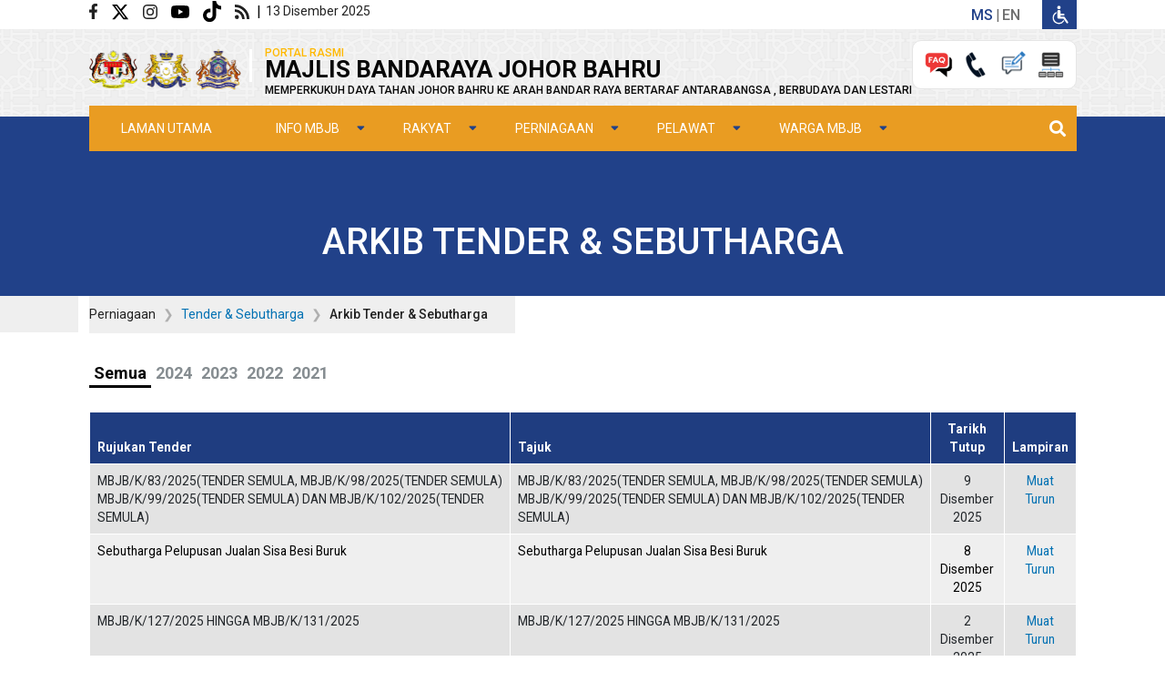

--- FILE ---
content_type: text/html; charset=UTF-8
request_url: https://www.mbjb.gov.my/index.php/ms/perniagaan/tender-sebutharga/arkib-tender-sebutharga
body_size: 210520
content:
<!DOCTYPE html>
<html lang="ms" dir="ltr">
  <head>
    <meta charset="utf-8" />
<meta name="description" content="Semua 2024" />
<link rel="canonical" href="https://www.mbjb.gov.my/index.php/ms/perniagaan/tender-sebutharga/arkib-tender-sebutharga" />
<meta name="Generator" content="Drupal 11 (https://www.drupal.org)" />
<meta name="MobileOptimized" content="width" />
<meta name="HandheldFriendly" content="true" />
<meta name="viewport" content="width=device-width, initial-scale=1, shrink-to-fit=no" />
<!-- SPLaSK -->
<script>
  var _paq = window._paq = window._paq || [];
  /* tracker methods like "setCustomDimension" should be called before "trackPageView" */
  _paq.push(['trackPageView']);
  _paq.push(['enableLinkTracking']);
  (function() {
    var u="//splask-analytics.jdn.gov.my/";
    _paq.push(['setTrackerUrl', u+'matomo.php']);
    _paq.push(['setSiteId', '766']);
    var d=document, g=d.createElement('script'), s=d.getElementsByTagName('script')[0];
    g.async=true; g.src=u+'matomo.js'; s.parentNode.insertBefore(g,s);
  })();
</script>
<!-- End SPLaSK Code -->
<meta http-equiv="x-ua-compatible" content="ie=edge" />
<link rel="icon" href="/sites/default/files/logo_mbjb_fqj_icon.ico" type="image/vnd.microsoft.icon" />
<link rel="alternate" hreflang="ms" href="https://www.mbjb.gov.my/index.php/ms/perniagaan/tender-sebutharga/arkib-tender-sebutharga" />
<link rel="alternate" hreflang="en" href="https://www.mbjb.gov.my/index.php/en/business/tender-quotation/tender-quotation-archives" />
<script>window.a2a_config=window.a2a_config||{};a2a_config.callbacks=[];a2a_config.overlays=[];a2a_config.templates={};</script>

    <title>Arkib Tender &amp; Sebutharga | Portal Rasmi Majlis Bandaraya Johor Bahru</title>
    <link rel="stylesheet" media="all" href="/core/misc/components/progress.module.css?t5jpda" />
<link rel="stylesheet" media="all" href="/core/misc/components/ajax-progress.module.css?t5jpda" />
<link rel="stylesheet" media="all" href="/core/modules/system/css/components/align.module.css?t5jpda" />
<link rel="stylesheet" media="all" href="/core/modules/system/css/components/fieldgroup.module.css?t5jpda" />
<link rel="stylesheet" media="all" href="/core/modules/system/css/components/container-inline.module.css?t5jpda" />
<link rel="stylesheet" media="all" href="/core/modules/system/css/components/clearfix.module.css?t5jpda" />
<link rel="stylesheet" media="all" href="/core/modules/system/css/components/details.module.css?t5jpda" />
<link rel="stylesheet" media="all" href="/core/modules/system/css/components/hidden.module.css?t5jpda" />
<link rel="stylesheet" media="all" href="/core/modules/system/css/components/item-list.module.css?t5jpda" />
<link rel="stylesheet" media="all" href="/core/modules/system/css/components/js.module.css?t5jpda" />
<link rel="stylesheet" media="all" href="/core/modules/system/css/components/nowrap.module.css?t5jpda" />
<link rel="stylesheet" media="all" href="/core/modules/system/css/components/position-container.module.css?t5jpda" />
<link rel="stylesheet" media="all" href="/core/modules/system/css/components/reset-appearance.module.css?t5jpda" />
<link rel="stylesheet" media="all" href="/core/modules/system/css/components/resize.module.css?t5jpda" />
<link rel="stylesheet" media="all" href="/core/modules/system/css/components/system-status-counter.css?t5jpda" />
<link rel="stylesheet" media="all" href="/core/modules/system/css/components/system-status-report-counters.css?t5jpda" />
<link rel="stylesheet" media="all" href="/core/modules/system/css/components/system-status-report-general-info.css?t5jpda" />
<link rel="stylesheet" media="all" href="/core/modules/system/css/components/tablesort.module.css?t5jpda" />
<link rel="stylesheet" media="all" href="/core/../themes/bootstrap_barrio/components/breadcrumb/breadcrumb.css?t5jpda" />
<link rel="stylesheet" media="all" href="/core/../themes/bootstrap_barrio/components/menu_main/menu_main.css?t5jpda" />
<link rel="stylesheet" media="all" href="/core/modules/filter/css/filter.caption.css?t5jpda" />
<link rel="stylesheet" media="all" href="/core/modules/views/css/views.module.css?t5jpda" />
<link rel="stylesheet" media="all" href="/modules/addtoany/css/addtoany.css?t5jpda" />
<link rel="stylesheet" media="all" href="/libraries/owlcarousel2/dist/assets/owl.carousel.css?t5jpda" />
<link rel="stylesheet" media="all" href="/libraries/owlcarousel2/dist/assets/owl.theme.default.css?t5jpda" />
<link rel="stylesheet" media="all" href="/modules/owlcarousel/lib/owl-carousel/owl.transitions.css?t5jpda" />
<link rel="stylesheet" media="all" href="/modules/simple_popup_blocks/css/simple_popup_blocks.css?t5jpda" />
<link rel="stylesheet" media="all" href="https://cdn.jsdelivr.net/npm/bootstrap@5.3.3/dist/css/bootstrap.min.css" />
<link rel="stylesheet" media="all" href="/modules/we_megamenu/assets/css/we_megamenu_backend.css?t5jpda" />
<link rel="stylesheet" media="all" href="/themes/bootstrap_barrio/css/components/variables.css?t5jpda" />
<link rel="stylesheet" media="all" href="/themes/bootstrap_barrio/css/components/user.css?t5jpda" />
<link rel="stylesheet" media="all" href="/themes/bootstrap_barrio/css/components/progress.css?t5jpda" />
<link rel="stylesheet" media="all" href="/themes/bootstrap_barrio/css/components/node.css?t5jpda" />
<link rel="stylesheet" media="all" href="//use.fontawesome.com/releases/v5.13.0/css/all.css" />
<link rel="stylesheet" media="all" href="/themes/bootstrap_barrio/css/components/affix.css?t5jpda" />
<link rel="stylesheet" media="all" href="/themes/bootstrap_barrio/css/components/book.css?t5jpda" />
<link rel="stylesheet" media="all" href="/themes/bootstrap_barrio/css/components/contextual.css?t5jpda" />
<link rel="stylesheet" media="all" href="/themes/bootstrap_barrio/css/components/feed-icon.css?t5jpda" />
<link rel="stylesheet" media="all" href="/themes/bootstrap_barrio/css/components/field.css?t5jpda" />
<link rel="stylesheet" media="all" href="/themes/bootstrap_barrio/css/components/header.css?t5jpda" />
<link rel="stylesheet" media="all" href="/themes/bootstrap_barrio/css/components/help.css?t5jpda" />
<link rel="stylesheet" media="all" href="/themes/bootstrap_barrio/css/components/icons.css?t5jpda" />
<link rel="stylesheet" media="all" href="/themes/bootstrap_barrio/css/components/image-button.css?t5jpda" />
<link rel="stylesheet" media="all" href="/themes/bootstrap_barrio/css/components/item-list.css?t5jpda" />
<link rel="stylesheet" media="all" href="/themes/bootstrap_barrio/css/components/list-group.css?t5jpda" />
<link rel="stylesheet" media="all" href="/themes/bootstrap_barrio/css/components/media.css?t5jpda" />
<link rel="stylesheet" media="all" href="/themes/bootstrap_barrio/css/components/page.css?t5jpda" />
<link rel="stylesheet" media="all" href="/themes/bootstrap_barrio/css/components/search-form.css?t5jpda" />
<link rel="stylesheet" media="all" href="/themes/bootstrap_barrio/css/components/shortcut.css?t5jpda" />
<link rel="stylesheet" media="all" href="/themes/bootstrap_barrio/css/components/sidebar.css?t5jpda" />
<link rel="stylesheet" media="all" href="/themes/bootstrap_barrio/css/components/site-footer.css?t5jpda" />
<link rel="stylesheet" media="all" href="/themes/bootstrap_barrio/css/components/skip-link.css?t5jpda" />
<link rel="stylesheet" media="all" href="/themes/bootstrap_barrio/css/components/table.css?t5jpda" />
<link rel="stylesheet" media="all" href="/themes/bootstrap_barrio/css/components/tabledrag.css?t5jpda" />
<link rel="stylesheet" media="all" href="/themes/bootstrap_barrio/css/components/tableselect.css?t5jpda" />
<link rel="stylesheet" media="all" href="/themes/bootstrap_barrio/css/components/tablesort-indicator.css?t5jpda" />
<link rel="stylesheet" media="all" href="/themes/bootstrap_barrio/css/components/ui.widget.css?t5jpda" />
<link rel="stylesheet" media="all" href="/themes/bootstrap_barrio/css/components/tabs.css?t5jpda" />
<link rel="stylesheet" media="all" href="/themes/bootstrap_barrio/css/components/toolbar.css?t5jpda" />
<link rel="stylesheet" media="all" href="/themes/bootstrap_barrio/css/components/vertical-tabs.css?t5jpda" />
<link rel="stylesheet" media="all" href="/themes/bootstrap_barrio/css/components/views.css?t5jpda" />
<link rel="stylesheet" media="all" href="/themes/bootstrap_barrio/css/components/webform.css?t5jpda" />
<link rel="stylesheet" media="all" href="/themes/bootstrap_barrio/css/components/ui-dialog.css?t5jpda" />
<link rel="stylesheet" media="all" href="/themes/bootstrap_barrio/css/colors/messages/messages-white.css?t5jpda" />
<link rel="stylesheet" media="all" href="//cdn.jsdelivr.net/npm/bootstrap@5.1.3/dist/css/bootstrap.min.css" />
<link rel="stylesheet" media="all" href="/themes/mbjb/css/style.css?t5jpda" />
<link rel="stylesheet" media="all" href="/themes/mbjb/css/colors.css?t5jpda" />
<link rel="stylesheet" media="all" href="/themes/mbjb/css/custom1.css?t5jpda" />
<link rel="stylesheet" media="all" href="/themes/mbjb/css/custom2.css?t5jpda" />
<link rel="stylesheet" media="all" href="/themes/mbjb/css/custom3.css?t5jpda" />
<link rel="stylesheet" media="all" href="/themes/mbjb/css/slick.css?t5jpda" />
<link rel="stylesheet" media="print" href="/themes/bootstrap_barrio/css/print.css?t5jpda" />

    <script type="application/json" data-drupal-selector="drupal-settings-json">{"path":{"baseUrl":"\/index.php\/","pathPrefix":"ms\/","currentPath":"node\/106","currentPathIsAdmin":false,"isFront":false,"currentLanguage":"ms"},"pluralDelimiter":"\u0003","suppressDeprecationErrors":true,"gtag":{"tagId":"","consentMode":false,"otherIds":[],"events":[],"additionalConfigInfo":[]},"ajaxPageState":{"libraries":"[base64]","theme":"mbjb","theme_token":null},"ajaxTrustedUrl":{"\/ms\/search\/node":true},"gtm":{"tagId":null,"settings":{"data_layer":"dataLayer","include_classes":false,"allowlist_classes":"","blocklist_classes":"","include_environment":false,"environment_id":"","environment_token":""},"tagIds":["GTM-KMXX3ZQ3"]},"simple_popup_blocks":{"settings":[{"langcode":"ms","uid":"front_popup","type":0,"css_selector":"1","identifier":"block-popupfront","layout":"5","visit_counts":"0","overlay":"1","trigger_method":0,"trigger_selector":"#custom-css-id","delay":0,"enable_escape":"1","trigger_width":null,"minimize":false,"close":"1","use_time_frequency":false,"time_frequency":"3600","show_minimized_button":false,"width":"500","cookie_expiry":"100","status":"1"},{"langcode":"ms","uid":"w3c","type":0,"css_selector":"1","identifier":"block-w3c","layout":"1","visit_counts":"0","overlay":false,"trigger_method":"1","trigger_selector":"#custom-css-id","delay":0,"enable_escape":"1","trigger_width":null,"minimize":false,"close":false,"use_time_frequency":false,"time_frequency":"3600","show_minimized_button":false,"width":"400","cookie_expiry":"100","status":"1"}]},"visitors":{"module":"\/modules\/visitors","route":"entity.node.canonical","server":"mbjb-25.novalocal","counter":"node:106"},"views":{"ajax_path":"\/index.php\/ms\/views\/ajax","ajaxViews":{"views_dom_id:c442f8f619c02489f48a9a73e651a29c3ac4a1380551d77c85806d9d0b658d60":{"view_name":"tender_sebutharga","view_display_id":"block_2","view_args":"","view_path":"\/node\/106","view_base_path":"perniagaan\/tender-sebutharga\/arkib-tender-sebutharga\/arkib","view_dom_id":"c442f8f619c02489f48a9a73e651a29c3ac4a1380551d77c85806d9d0b658d60","pager_element":0},"views_dom_id:516f2d2608217fa626e838c2086d5804b9e4fb0b89a8844582002d1289474cff":{"view_name":"tender_sebutharga","view_display_id":"block_2","view_args":"2024","view_path":"\/node\/106","view_base_path":"perniagaan\/tender-sebutharga\/arkib-tender-sebutharga\/arkib","view_dom_id":"516f2d2608217fa626e838c2086d5804b9e4fb0b89a8844582002d1289474cff","pager_element":0},"views_dom_id:192ca5fb1f37e0be907104c6535656983b646373ecfbe72177c6ea74d3a69f0b":{"view_name":"tender_sebutharga","view_display_id":"block_2","view_args":"2023","view_path":"\/node\/106","view_base_path":"perniagaan\/tender-sebutharga\/arkib-tender-sebutharga\/arkib","view_dom_id":"192ca5fb1f37e0be907104c6535656983b646373ecfbe72177c6ea74d3a69f0b","pager_element":0},"views_dom_id:009621caa195262a623ef0f0b9892305039273d78ce7b1fbb37bd4914391b280":{"view_name":"tender_sebutharga","view_display_id":"block_2","view_args":"2022","view_path":"\/node\/106","view_base_path":"perniagaan\/tender-sebutharga\/arkib-tender-sebutharga\/arkib","view_dom_id":"009621caa195262a623ef0f0b9892305039273d78ce7b1fbb37bd4914391b280","pager_element":0},"views_dom_id:cbc8e82cc7e9faee6c8ef80a2ce5d52290e808f351de255af9c235bd6ed2499e":{"view_name":"tender_sebutharga","view_display_id":"block_2","view_args":"2021","view_path":"\/node\/106","view_base_path":"perniagaan\/tender-sebutharga\/arkib-tender-sebutharga\/arkib","view_dom_id":"cbc8e82cc7e9faee6c8ef80a2ce5d52290e808f351de255af9c235bd6ed2499e","pager_element":0}}},"user":{"uid":0,"permissionsHash":"31076452d4c1dcf8b603be8c74b795d9db72e777deff4d6ce727e696f757051e"}}</script>
<script src="/core/misc/drupalSettingsLoader.js?v=11.1.6"></script>
<script src="/modules/google_tag/js/gtag.js?t5jpda"></script>
<script src="/modules/google_tag/js/gtm.js?t5jpda"></script>

  </head>
  <body class="layout-no-sidebars page-node-106 lang_ms path-node node--type-page">
    <a href="#main-content" class="visually-hidden-focusable">
      Langkau ke kandungan utama
    </a>
    <noscript><iframe src="https://www.googletagmanager.com/ns.html?id=GTM-KMXX3ZQ3"
                  height="0" width="0" style="display:none;visibility:hidden"></iframe></noscript>

      <div class="dialog-off-canvas-main-canvas" data-off-canvas-main-canvas>
    <div id="page-wrapper">
  <div id="page">
    <header id="header" class="header" role="banner" aria-label="Site header">
                        <nav class="navbar" id="navbar-top">
                        
                <div id="block-topheader" class="block-content-basic block block-block-content block-block-contentc95ad795-5865-417f-8888-796e7323235a">
  
    
      <div class="content">
      
            <div class="clearfix text-formatted field field--name-body field--type-text-with-summary field--label-hidden field__item"><div class="container"><div class="float-start"><a href="https://www.facebook.com/mbjbrasmi" target="_blank" title="Facebook Rasmi MBJB"><img class="social-icon-top" src="/themes/mbjb/images/icon/Icon awesome-facebook-f.svg" alt="Facebook" width="9" height="16" loading="lazy"></a><a href="https://x.com/mbjbcitycouncil" target="_blank" title="Twitter MBJB"><img class="social-icon-top" src="/themes/mbjb/images/icon/x-twitter-brands.svg" alt="x" width="20" height="20" loading="lazy"></a><a href="https://www.instagram.com/majlisbandarayajohorbahru" target="_blank" title="Instagram MBJB"><img class="social-icon-top" src="/themes/mbjb/images/icon/Icon awesome-instagram.svg" alt="Instagram" width="16" height="16" loading="lazy"></a><a href="https://www.youtube.com/channel/UCryjPqwdsN3PtaEkfztBvAA" target="_blank" title="Youtube"><img class="social-icon-top" src="/themes/mbjb/images/icon/Icon awesome-youtube.svg" alt="Youtube" width="20" height="14" loading="lazy"></a><a href="https://www.tiktok.com/@mbjbofficial" target="_blank" title="tiktok"><img class="social-icon-top" src="/themes/mbjb/images/icon/tiktok-brands.svg" alt="tiktok" width="20" height="23" loading="lazy"></a><a href="/rss.xml" title="RSS"><img class="social-icon-top last" src="/themes/mbjb/images/icon/Icon awesome-rss.svg" alt="RSS" width="16" height="16" loading="lazy"></a><div><a style="display:none;" href="https://gamma.malaysia.gov.my/appdetails/9" alt="MyHRMIS Mobile" data-wpel-link="external" rel="follow" splwpk-mobile-apps="splwpk-mobile-apps" timestamp="2025-11-12 19:30:39" title="MyHRMIS Mobile">MyHRMIS Mobile</a> <a style="display:none;" href="https://www.mbjb.gov.my/ms/info-mbjb/pengurusan/ketua-pegawai-digital-cdo" splwpk-publicising="splwpk-publicising" timestamp="2025-11-12 08:00:00" title="CIO / CDO">Ketua Pegawai Digital (CIO)</a></div><h6 style="display:none;" splwpk-privacy-policy="splwpk-privacy-policy">Dasar Privasi</h6><div><a style="display:none;" href="/ms/dasar-privasi" splwpk-privacy-policy="splwpk-privacy-policy" timestamp="2025-11-12 11:08:08">Dasar Privasi</a> |</div><div class="header-date-wrapper"><em><i id="clock-date">&nbsp;</i></em></div></div><div class="float-end"><div splwpk-multilang="splwpk-multilang"><div class="language-switcher-language-url block block-language-switcher-langcode-block block-language-switcher-langcode-blocklanguage-interface" id="block-languageswitcherlangcode">
  
    
      <div class="content">
      

  <nav class="links nav links-inline"><span hreflang="ms" data-drupal-link-system-path="node/106" class="ms nav-link is-active" aria-current="page"><a href="/index.php/ms/perniagaan/tender-sebutharga/arkib-tender-sebutharga" class="language-link is-active" title="Bahasa Malaysia" hreflang="ms" data-drupal-link-system-path="node/106" aria-current="page">ms</a></span><span hreflang="en" data-drupal-link-system-path="node/106" class="en nav-link"><a href="/index.php/en/business/tender-quotation/tender-quotation-archives" class="language-link" title="English" hreflang="en" data-drupal-link-system-path="node/106">en</a></span></nav>

    </div>
  </div>
</div><div class="w3c" data-target=".block-w3c-modal" data-toggle="modal"><em><i splwpk-w3c="splwpk-w3c">&nbsp;</i></em><img src="/themes/mbjb/images/icon/Icon OKU.svg" alt="w3c" width="38" height="32" loading="lazy"></div></div></div></div>
      
    </div>
  </div>
<div id="block-brandingheader" class="block-content-basic block block-block-content block-block-content61d59177-df3f-4faa-a0b2-d0d256c7bd6a">
  
    
      <div class="content">
      
            <div class="clearfix text-formatted field field--name-body field--type-text-with-summary field--label-hidden field__item"><div class="container"><div class="float-start"><img src="/sites/default/files/2022-06/Jata_negara%402x.png" alt="jata" width="53" height="41" loading="lazy"><img src="/sites/default/files/2022-06/jata%20johor%402x.png" alt="Jata Johor" width="54" height="42" loading="lazy"><img src="/sites/default/files/2022-06/logo_mbjb%402x.png" alt="Logo Johor" width="50" height="45" loading="lazy"><div style="display:inline-block;"><span class="pipe" style="filter:contrast(2);">|</span></div><h1><span style="filter:contrast(2);">PORTAL RASMI</span><br>MAJLIS BANDARAYA JOHOR BAHRU<br><span>MEMPERKUKUH DAYA TAHAN JOHOR BAHRU KE ARAH BANDAR RAYA BERTARAF ANTARABANGSA , BERBUDAYA DAN LESTARI</span></h1></div><div class="float-end"><div class="pautan"><a href="/ms/soalan-lazim" splwpk-faq="splwpk-faq" timestamp="2025-11-12 09:00:00"><img src="/sites/default/files/2022-06/icon_FAQ%402x.png" alt="Soalan_Lazim" width="36" height="32" title="Soalan Lazim" loading="lazy"></a><a href="/hubungi-kami"><img src="/sites/default/files/2022-06/icon_hubungi%402x.png" alt="Hubungi_Kami" width="36" height="32" title="Hubungi Kami" loading="lazy"></a><form style="display:none;" splwpk-feedback-form="splwpk-feedback-form">&nbsp;</form><a href="/ms/aduan-maklumbalas" splwpk-feedback-form="splwpk-feedback-form"><img src="/sites/default/files/2022-06/icon_aduan%402x.png" alt="Aduan_Maklumbalas" width="36" height="31" title="Aduan/Maklumbalas" loading="lazy"></a><a href="/ms/sitemap" splwpk-sitemap="splwpk-sitemap"><img style="margin-right:0;" src="/sites/default/files/2022-06/icon_peta%20laman%402x.png" alt="Peta_Laman" width="36" height="32" title="Peta Laman" loading="lazy"></a></div></div></div></div>
      
    </div>
  </div>


                                  </nav>
                <nav class="navbar navbar-expand-lg" id="navbar-main">
                      
                          <button class="navbar-toggler collapsed" type="button" data-bs-toggle="collapse" data-bs-target="#CollapsingNavbar" aria-controls="CollapsingNavbar" aria-expanded="false" aria-label="Toggle navigation"><span class="navbar-toggler-icon"></span></button>
              <div class="collapse navbar-collapse justify-content-end" id="CollapsingNavbar">
                                  <div id="block-mainnavigation-3" class="col-sm-12 block-content-basic block block-block-content block-block-content3219719e-a3f2-4a85-956d-136f35373de0">
  
    
      <div class="content">
      
            <div class="clearfix text-formatted field field--name-body field--type-text-with-summary field--label-hidden field__item"><div class="mainnavigation">
<div class="container">
<div class="mainnavi-wrapper d-flex align-items-center">
<div class="px-0">
<div><div id="block-mainnavigation-2" class="block block-we-megamenu block-we-megamenu-blockmain">
  
    
      <div class="content">
      <div class="region-we-mega-menu">
	<a class="navbar-toggle collapsed">
	    <span class="icon-bar"></span>
	    <span class="icon-bar"></span>
	    <span class="icon-bar"></span>
	</a>
	<nav class="main navbar navbar-default navbar-we-mega-menu mobile-collapse hover-action" data-menu-name="main" data-block-theme="mbjb" data-style="Default" data-animation="None" data-delay data-duration data-autoarrow data-alwayshowsubmenu data-action="hover" data-mobile-collapse="0">
	  <div class="container-fluid">
	    <ul class="we-mega-menu-ul nav nav-tabs">
  <li class="we-mega-menu-li" data-level="0" data-element-type="we-mega-menu-li" description data-id data-submenu="0" data-hide-sub-when-collapse data-group="0" data-class data-icon data-alignsub data-target>
      <a class="we-mega-menu-li" title href="/index.php/ms" target>
      Laman Utama    </a>
    
</li><li class="we-mega-menu-li dropdown-menu" data-level="0" data-element-type="we-mega-menu-li" description data-id="bc97c9bc-8128-4cd9-acbb-a8931a899188" data-submenu="1" data-hide-sub-when-collapse data-group="0" data-class data-icon data-alignsub data-target>
      <a href="#" data-drupal-link-system-path="&lt;front&gt;" class="we-megamenu-nolink">
      Info MBJB</a>
    <div class="we-mega-menu-submenu" data-element-type="we-mega-menu-submenu" data-submenu-width data-class style="width: px">
  <div class="we-mega-menu-submenu-inner">
    <div class="we-mega-menu-row" data-element-type="we-mega-menu-row" data-custom-row="0">
  <div class="we-mega-menu-col span12" data-element-type="we-mega-menu-col" data-width="12" data-block data-blocktitle="0" data-hidewhencollapse data-class>
  <ul class="nav nav-tabs subul">
  <li class="we-mega-menu-li dropdown-menu" data-level="1" data-element-type="we-mega-menu-li" description data-id="06f5627d-df20-4eb1-addb-d03cf58a34ba" data-submenu="1" data-hide-sub-when-collapse data-group="0" data-class data-icon data-alignsub data-target>
      <a href="#" data-drupal-link-system-path="&lt;front&gt;" class="we-megamenu-nolink">
      Profil</a>
    <div class="we-mega-menu-submenu" data-element-type="we-mega-menu-submenu" data-submenu-width data-class style="width: px">
  <div class="we-mega-menu-submenu-inner">
    <div class="we-mega-menu-row" data-element-type="we-mega-menu-row" data-custom-row="0">
  <div class="we-mega-menu-col span12" data-element-type="we-mega-menu-col" data-width="12" data-block data-blocktitle="0" data-hidewhencollapse data-class>
  <ul class="nav nav-tabs subul">
  <li class="we-mega-menu-li" data-level="2" data-element-type="we-mega-menu-li" description data-id="43167fe6-63ca-4f67-9258-58751c405e89" data-submenu="0" data-hide-sub-when-collapse data-group="0" data-class data-icon data-alignsub data-target>
      <a class="we-mega-menu-li" title href="/index.php/ms/latar-belakang" target>
      Latar Belakang    </a>
    
</li><li class="we-mega-menu-li" data-level="2" data-element-type="we-mega-menu-li" description data-id="43aab1ed-1700-4999-b1a9-43f05789548a" data-submenu="0" data-hide-sub-when-collapse data-group="0" data-class data-icon data-alignsub data-target>
      <a class="we-mega-menu-li" title href="/index.php/ms/info-mbjb/profil/kawasan-pentadbiran-mbjb" target>
      Kawasan Pentadbiran MBJB    </a>
    
</li><li class="we-mega-menu-li" data-level="2" data-element-type="we-mega-menu-li" description data-id="f5ff9adf-b0fc-485f-a9d6-8a631d781f61" data-submenu="0" data-hide-sub-when-collapse data-group="0" data-class data-icon data-alignsub data-target>
      <a class="we-mega-menu-li" title href="/index.php/ms/info-mbjb/profil/visi-misi-objektif-fungsi-mbjb" target>
      Visi, Misi, Objektif &amp; Fungsi MBJB    </a>
    
</li><li class="we-mega-menu-li" data-level="2" data-element-type="we-mega-menu-li" description data-id="d19f7605-3c41-4c87-9b05-17d54cde753f" data-submenu="0" data-hide-sub-when-collapse data-group="0" data-class data-icon data-alignsub data-target>
      <a class="we-mega-menu-li" title href="/index.php/ms/info-mbjb/profil/misi-perkhidmatan-pelanggan-mbjb" target>
      Misi Perkhidmatan Pelanggan MBJB    </a>
    
</li><li class="we-mega-menu-li" data-level="2" data-element-type="we-mega-menu-li" description data-id="ab9e9119-1bbb-4fa4-b47c-7e5f822111a6" data-submenu="0" data-hide-sub-when-collapse data-group="0" data-class data-icon data-alignsub data-target>
      <a class="we-mega-menu-li" title href="/index.php/ms/info-mbjb/profil/dasar-kualiti-mbjb" target>
      Dasar Kualiti MBJB    </a>
    
</li><li class="we-mega-menu-li" data-level="2" data-element-type="we-mega-menu-li" description data-id="0f20feae-6aa6-4f26-8f00-47f921dc4138" data-submenu="0" data-hide-sub-when-collapse data-group="0" data-class data-icon data-alignsub data-target>
      <a class="we-mega-menu-li" title href="/index.php/ms/info-mbjb/profil/logo" target>
      Logo    </a>
    
</li><li class="we-mega-menu-li" data-level="2" data-element-type="we-mega-menu-li" description data-id="992fea2d-06b0-4226-9591-62bed5877f28" data-submenu="0" data-hide-sub-when-collapse data-group="0" data-class data-icon data-alignsub data-target>
      <a class="we-mega-menu-li" title href="/index.php/ms/info-mbjb/profil/ms-iso-90012015" target>
      MS ISO 9001:2015    </a>
    
</li><li class="we-mega-menu-li" data-level="2" data-element-type="we-mega-menu-li" description data-id="604ae6f0-cd2b-40fb-8b6d-c72532ec1697" data-submenu="0" data-hide-sub-when-collapse data-group="0" data-class data-icon data-alignsub data-target>
      <a class="we-mega-menu-li" title href="/index.php/ms/info-mbjb/profil/piagam-pelanggan" target>
      Piagam Pelanggan    </a>
    
</li><li class="we-mega-menu-li" data-level="2" data-element-type="we-mega-menu-li" description data-id="d5b48ce5-05ff-4425-9e98-decfda53d7ba" data-submenu="0" data-hide-sub-when-collapse data-group="0" data-class data-icon data-alignsub data-target>
      <a class="we-mega-menu-li" title href="/index.php/ms/info-mbjb/profil/pencapaian-piagam-pelanggan" target>
      Pencapaian Piagam Pelanggan    </a>
    
</li><li class="we-mega-menu-li" data-level="2" data-element-type="we-mega-menu-li" description data-id="011eaf2a-e438-4471-8642-8941f56659e5" data-submenu="0" data-hide-sub-when-collapse data-group="0" data-class data-icon data-alignsub data-target>
      <a class="we-mega-menu-li" title href="/index.php/ms/info-mbjb/profil/eksa-mbjb" target>
      EKSA MBJB    </a>
    
</li><li class="we-mega-menu-li" data-level="2" data-element-type="we-mega-menu-li" description data-id="f0fe1874-8cbb-4626-88f5-954bcf1b8e76" data-submenu="0" data-hide-sub-when-collapse data-group="0" data-class data-icon data-alignsub data-target>
      <a class="we-mega-menu-li" title href="/index.php/ms/info-mbjb/profil/pelan-strategik-mbjb-2021-2025" target>
      Pelan Strategik MBJB 2021 - 2025    </a>
    
</li>
</ul>
</div>

</div>

  </div>
</div>
</li><li class="we-mega-menu-li dropdown-menu" data-level="1" data-element-type="we-mega-menu-li" description data-id="64f16f7c-b8f7-4dd8-9aa0-20d734ac2034" data-submenu="1" data-hide-sub-when-collapse data-group="0" data-class data-icon data-alignsub data-target>
      <a href="#" data-drupal-link-system-path="&lt;front&gt;" class="we-megamenu-nolink">
      Pengurusan</a>
    <div class="we-mega-menu-submenu" data-element-type="we-mega-menu-submenu" data-submenu-width data-class style="width: px">
  <div class="we-mega-menu-submenu-inner">
    <div class="we-mega-menu-row" data-element-type="we-mega-menu-row" data-custom-row="0">
  <div class="we-mega-menu-col span12" data-element-type="we-mega-menu-col" data-width="12" data-block data-blocktitle="0" data-hidewhencollapse data-class>
  <ul class="nav nav-tabs subul">
  <li class="we-mega-menu-li" data-level="2" data-element-type="we-mega-menu-li" description data-id="189a9a5c-e563-444f-b5f3-40a4c7ecd15e" data-submenu="0" data-hide-sub-when-collapse data-group="0" data-class data-icon data-alignsub data-target>
      <a class="we-mega-menu-li" title href="/index.php/ms/info-mbjb/pengurusan/perutusan-datuk-bandar" target>
      Perutusan Datuk Bandar    </a>
    
</li><li class="we-mega-menu-li" data-level="2" data-element-type="we-mega-menu-li" description data-id="5ab9a950-7bd8-4dc4-b105-79f1415225c5" data-submenu="0" data-hide-sub-when-collapse data-group="0" data-class data-icon data-alignsub data-target>
      <a class="we-mega-menu-li" title href="/index.php/ms/info-mbjb/pengurusan/profil-datuk-bandar" target>
      Profil Datuk Bandar    </a>
    
</li><li class="we-mega-menu-li" data-level="2" data-element-type="we-mega-menu-li" description data-id="ed8789bf-6471-4640-8238-410e42c9a83d" data-submenu="0" data-hide-sub-when-collapse data-group="0" data-class data-icon data-alignsub data-target>
      <a class="we-mega-menu-li" title href="/index.php/ms/info-mbjb/pengurusan/profil-ahli-majlis-majlis-bandaraya-johor-bahru" target>
      Profil Ahli Majlis Majlis Bandaraya Johor Bahru    </a>
    
</li><li class="we-mega-menu-li" data-level="2" data-element-type="we-mega-menu-li" description data-id="a7e35a62-1afc-45de-8eb9-d68697b259ce" data-submenu="0" data-hide-sub-when-collapse data-group="0" data-class data-icon data-alignsub data-target>
      <a class="we-mega-menu-li" title href="/index.php/ms/info-mbjb/pengurusan/ketua-pegawai-digital-cdo" target>
      Ketua Pegawai Digital (CDO)    </a>
    
</li><li class="we-mega-menu-li" data-level="2" data-element-type="we-mega-menu-li" description data-id="14d18339-3ee7-46a3-ba15-403f68c228e9" data-submenu="0" data-hide-sub-when-collapse data-group="0" data-class data-icon data-alignsub data-target>
      <a class="we-mega-menu-li" title href="/index.php/ms/info-mbjb/pengurusan/carta-organisasi" target>
      Carta Organisasi    </a>
    
</li><li class="we-mega-menu-li" data-level="2" data-element-type="we-mega-menu-li" description data-id="35197868-6ee7-4ddf-a6c7-84e08eef96d0" data-submenu="0" data-hide-sub-when-collapse data-group="0" data-class data-icon data-alignsub data-target>
      <a class="we-mega-menu-li" title href="/index.php/ms/info-mbjb/pengurusan/info-jabatanbahagian" target>
      Info Jabatan/Bahagian    </a>
    
</li>
</ul>
</div>

</div>

  </div>
</div>
</li><li class="we-mega-menu-li dropdown-menu" data-level="1" data-element-type="we-mega-menu-li" description data-id="7b7cff46-d0cb-449a-89ca-2c45004fc045" data-submenu="1" data-hide-sub-when-collapse data-group="0" data-class data-icon data-alignsub data-target="_self">
      <a href="#" data-drupal-link-system-path="&lt;front&gt;" class="we-megamenu-nolink">
      Sumber</a>
    <div class="we-mega-menu-submenu" data-element-type="we-mega-menu-submenu" data-submenu-width data-class style="width: px">
  <div class="we-mega-menu-submenu-inner">
    <div class="we-mega-menu-row" data-element-type="we-mega-menu-row" data-custom-row="0">
  <div class="we-mega-menu-col span12" data-element-type="we-mega-menu-col" data-width="12" data-block data-blocktitle="0" data-hidewhencollapse data-class>
  <ul class="nav nav-tabs subul">
  <li class="we-mega-menu-li dropdown-menu" data-level="2" data-element-type="we-mega-menu-li" description data-id="af9bc011-05c4-4215-b5bc-1fe3839432c8" data-submenu="1" data-hide-sub-when-collapse data-group="0" data-class data-icon data-alignsub data-target="_self">
      <a class="we-mega-menu-li" title href="/index.php/ms/info-mbjb/sumber/perundangan" target="_self">
      Perundangan    </a>
    <div class="we-mega-menu-submenu" data-element-type="we-mega-menu-submenu" data-submenu-width data-class style="width: px">
  <div class="we-mega-menu-submenu-inner">
    <div class="we-mega-menu-row" data-element-type="we-mega-menu-row" data-custom-row="0">
  <div class="we-mega-menu-col span12" data-element-type="we-mega-menu-col" data-width="12" data-block data-blocktitle="0" data-hidewhencollapse data-class>
  <ul class="nav nav-tabs subul">
  <li class="we-mega-menu-li" data-level="3" data-element-type="we-mega-menu-li" description data-id="33e77b6d-448a-46d1-a89e-9f05e86a9dd5" data-submenu="0" data-hide-sub-when-collapse data-group="0" data-class data-icon data-alignsub data-target="_self">
      <a class="we-mega-menu-li" title href="/index.php/ms/perniagaan/perundangan/akta-undang-undang-kecil" target="_self">
      Akta &amp; Undang-Undang Kecil    </a>
    
</li><li class="we-mega-menu-li" data-level="3" data-element-type="we-mega-menu-li" description data-id="7283f811-00ee-422c-a535-18acdc592173" data-submenu="0" data-hide-sub-when-collapse data-group="0" data-class data-icon data-alignsub data-target="_self">
      <a class="we-mega-menu-li" title href="https://www.mbjb.gov.my/ms/warta" target="_self">
      Warta Kerajaan Negeri Johor    </a>
    
</li>
</ul>
</div>

</div>

  </div>
</div>
</li><li class="we-mega-menu-li" data-level="2" data-element-type="we-mega-menu-li" description data-id="866ec55f-e9f8-41d3-bbda-482c1a7562e8" data-submenu="0" data-hide-sub-when-collapse data-group="0" data-class data-icon data-alignsub data-target="_self">
      <a class="we-mega-menu-li" title href="/index.php/ms/info-mbjb/sumber/pekelilingdasargaris-panduansop" target="_self">
      Pekeling/Dasar/Garis Panduan/SOP    </a>
    
</li><li class="we-mega-menu-li" data-level="2" data-element-type="we-mega-menu-li" description data-id="acbbe907-8d04-4980-a6a3-31ba1a956a1a" data-submenu="0" data-hide-sub-when-collapse data-group="0" data-class data-icon data-alignsub data-target="_self">
      <a class="we-mega-menu-li" title href="/index.php/ms/garispanduan_perancangan" target="_self">
      Garis Panduan Perancangan    </a>
    
</li><li class="we-mega-menu-li dropdown-menu" data-level="2" data-element-type="we-mega-menu-li" description data-id="7334ca25-4641-4849-8fef-fe16b8e92e51" data-submenu="1" data-hide-sub-when-collapse data-group="0" data-class data-icon data-alignsub data-target="_self">
      <a href="#" data-drupal-link-system-path="&lt;front&gt;" class="we-megamenu-nolink">
      CASBEE Iskandar MBJB</a>
    <div class="we-mega-menu-submenu" data-element-type="we-mega-menu-submenu" data-submenu-width data-class style="width: px">
  <div class="we-mega-menu-submenu-inner">
    <div class="we-mega-menu-row" data-element-type="we-mega-menu-row" data-custom-row="0">
  <div class="we-mega-menu-col span12" data-element-type="we-mega-menu-col" data-width="12" data-block data-blocktitle="0" data-hidewhencollapse data-class>
  <ul class="nav nav-tabs subul">
  <li class="we-mega-menu-li dropdown-menu" data-level="3" data-element-type="we-mega-menu-li" description data-id="03f81ad4-843f-4f27-b04d-403cc84efe0b" data-submenu="1" data-hide-sub-when-collapse data-group="0" data-class data-icon data-alignsub data-target>
      <a href="#" data-drupal-link-system-path="&lt;front&gt;" class="we-megamenu-nolink">
      Templat CASBEE Iskandar MBJB</a>
    <div class="we-mega-menu-submenu" data-element-type="we-mega-menu-submenu" data-submenu-width data-class style="width: px">
  <div class="we-mega-menu-submenu-inner">
    <div class="we-mega-menu-row" data-element-type="we-mega-menu-row" data-custom-row="0">
  <div class="we-mega-menu-col span12" data-element-type="we-mega-menu-col" data-width="12" data-block data-blocktitle="0" data-hidewhencollapse data-class>
  <ul class="nav nav-tabs subul">
  <li class="we-mega-menu-li" data-level="4" data-element-type="we-mega-menu-li" description data-id="25e399ce-ca24-4136-ae53-30d4dc3fb00c" data-submenu="0" data-hide-sub-when-collapse data-group="0" data-class data-icon data-alignsub data-target="_self">
      <a class="we-mega-menu-li" title href="https://www.mbjb.gov.my/sites/default/files/inline-files/20240407%20CASBEE-BD_NCe_2023%20TEMPLATE_locked%281%29.pdf" target="_self">
      Templat CASBEE Iskandar MBJB    </a>
    
</li><li class="we-mega-menu-li" data-level="4" data-element-type="we-mega-menu-li" description data-id="fe58bbb4-6dae-4e6d-bcc9-28e432803f8f" data-submenu="0" data-hide-sub-when-collapse data-group="0" data-class data-icon data-alignsub data-target>
      <a class="we-mega-menu-li" title href="https://www.mbjb.gov.my/sites/default/files/inline-files/01_10.03.2025%20-%20CONTOH%20SURAT%20-%20PENILAIAN_CASBEE%20Iskandar%20-%20MBJB.pdf" target>
      Penilaian CASBEE Peringkat (1B)    </a>
    
</li><li class="we-mega-menu-li" data-level="4" data-element-type="we-mega-menu-li" description data-id="679dd63f-3450-4d60-83e4-127a13810165" data-submenu="0" data-hide-sub-when-collapse data-group="0" data-class data-icon data-alignsub data-target="_self">
      <a class="we-mega-menu-li" title href="https://www.mbjb.gov.my/sites/default/files/inline-files/04_10.03.2025%20-%20CONTOH%20SURAT%20-%20PENILAIAN_CASBEE%20Iskandar%20Peringkat%202A%20-%20MBJB.pdf" target="_self">
      Penilaian CASBEE Peringkat 2B    </a>
    
</li><li class="we-mega-menu-li" data-level="4" data-element-type="we-mega-menu-li" description data-id="4b16603d-d45e-4f63-89c2-92742d2fd6c6" data-submenu="0" data-hide-sub-when-collapse data-group="0" data-class data-icon data-alignsub data-target="_self">
      <a class="we-mega-menu-li" title href="https://www.mbjb.gov.my/sites/default/files/inline-files/03_10.03.2025%20-%20CONTOH%20SURAT%20-%20TUNTUTAN%20PEMULANGAN%20SEMULA%20WANG%20ISF_CASBEE%20Iskandar%20-%20MBJB.pdf" target="_self">
      Tuntutan Peringkat (2B)    </a>
    
</li>
</ul>
</div>

</div>

  </div>
</div>
</li><li class="we-mega-menu-li" data-level="3" data-element-type="we-mega-menu-li" description data-id="1a739427-5c39-4912-908b-6b748da7a5e0" data-submenu="0" data-hide-sub-when-collapse data-group="0" data-class data-icon data-alignsub data-target>
      <a class="we-mega-menu-li" title href="https://www.mbjb.gov.my/sites/default/files/inline-files/20250114_VOL%202_MANUAL%20CASBEEE.pdf" target>
      Manual CASBEE Iskandar MBJB    </a>
    
</li><li class="we-mega-menu-li dropdown-menu" data-level="3" data-element-type="we-mega-menu-li" description data-id="d69a3909-b3df-4520-b348-21346d55d9b3" data-submenu="1" data-hide-sub-when-collapse data-group="0" data-class data-icon data-alignsub data-target>
      <a href="#" data-drupal-link-system-path="&lt;front&gt;" class="we-megamenu-nolink">
      Info CASBEE Iskandar MBJB</a>
    <div class="we-mega-menu-submenu" data-element-type="we-mega-menu-submenu" data-submenu-width data-class style="width: px">
  <div class="we-mega-menu-submenu-inner">
    <div class="we-mega-menu-row" data-element-type="we-mega-menu-row" data-custom-row="0">
  <div class="we-mega-menu-col span12" data-element-type="we-mega-menu-col" data-width="12" data-block data-blocktitle="0" data-hidewhencollapse data-class>
  <ul class="nav nav-tabs subul">
  <li class="we-mega-menu-li" data-level="4" data-element-type="we-mega-menu-li" description data-id="f050e7cf-e55a-4ee6-9f6e-6350d3ecf0fa" data-submenu="0" data-hide-sub-when-collapse data-group="0" data-class data-icon data-alignsub data-target="_self">
      <a class="we-mega-menu-li" title href="https://www.mbjb.gov.my/sites/default/files/inline-files/20240115_VOL%204_CAPACITY%20BUILDING%20TRAINING%20MODULES.pdf" target="_self">
      Modul Latihan    </a>
    
</li><li class="we-mega-menu-li" data-level="4" data-element-type="we-mega-menu-li" description data-id="9c61a2e5-1e16-457d-b26d-4cbe7bb0c10c" data-submenu="0" data-hide-sub-when-collapse data-group="0" data-class data-icon data-alignsub data-target="_self">
      <a class="we-mega-menu-li" title href="https://www.mbjb.gov.my/sites/default/files/inline-files/20250203_VOL%203_ISF_revised01.pdf" target="_self">
      Informasi Insentif    </a>
    
</li>
</ul>
</div>

</div>

  </div>
</div>
</li>
</ul>
</div>

</div>

  </div>
</div>
</li><li class="we-mega-menu-li dropdown-menu" data-level="2" data-element-type="we-mega-menu-li" description data-id="ba43f2e8-f7fb-4d80-b435-f0f6724db9c2" data-submenu="1" data-hide-sub-when-collapse data-group="0" data-class data-icon data-alignsub data-target="_self">
      <a href="#" data-drupal-link-system-path="&lt;front&gt;" class="we-megamenu-nolink">
      Info Integriti</a>
    <div class="we-mega-menu-submenu" data-element-type="we-mega-menu-submenu" data-submenu-width data-class style="width: px">
  <div class="we-mega-menu-submenu-inner">
    <div class="we-mega-menu-row" data-element-type="we-mega-menu-row" data-custom-row="0">
  <div class="we-mega-menu-col span12" data-element-type="we-mega-menu-col" data-width="12" data-block data-blocktitle="0" data-hidewhencollapse data-class>
  <ul class="nav nav-tabs subul">
  <li class="we-mega-menu-li" data-level="3" data-element-type="we-mega-menu-li" description data-id="8a19de96-9f9a-46e6-a612-ad6beaf0eb39" data-submenu="0" data-hide-sub-when-collapse data-group="0" data-class data-icon data-alignsub data-target="_self">
      <a class="we-mega-menu-li" title href="https://www.mbjb.gov.my/ms/manual-sistem-pengurusan-anti-rasuah-mbjb" target="_self">
      Manual Sistem Pengurusan Anti Rasuah MBJB    </a>
    
</li><li class="we-mega-menu-li" data-level="3" data-element-type="we-mega-menu-li" description data-id="40b369c7-b695-498d-9901-587109c3f9e6" data-submenu="0" data-hide-sub-when-collapse data-group="0" data-class data-icon data-alignsub data-target>
      <a class="we-mega-menu-li" title href="/index.php/ms/pelanantirasuah" target>
      Pelan Anti Rasuah (OACP) MBJB 2024 - 2028    </a>
    
</li><li class="we-mega-menu-li" data-level="3" data-element-type="we-mega-menu-li" description data-id="0bb2e960-8ed7-4445-8dfb-b01dd7c1af4e" data-submenu="0" data-hide-sub-when-collapse data-group="0" data-class data-icon data-alignsub data-target="_self">
      <a class="we-mega-menu-li" title href="https://www.mbjb.gov.my/flipbook/5" target="_self">
      Polisi Antirasuah    </a>
    
</li><li class="we-mega-menu-li" data-level="3" data-element-type="we-mega-menu-li" description data-id="6f310750-c114-4369-b696-6a2148a9de35" data-submenu="0" data-hide-sub-when-collapse data-group="0" data-class data-icon data-alignsub data-target="_self">
      <a class="we-mega-menu-li" title href="/index.php/ms/pernyataanpolisiantirasuah" target="_self">
      Pernyataan Polisi Anti Rasuah    </a>
    
</li><li class="we-mega-menu-li" data-level="3" data-element-type="we-mega-menu-li" description data-id="8cc6b512-fa51-4bc6-afb6-745141fa6718" data-submenu="0" data-hide-sub-when-collapse data-group="0" data-class data-icon data-alignsub data-target="_self">
      <a class="we-mega-menu-li" title href="/index.php/ms/garispanduantatatertib" target="_self">
      Garis Panduan Pengurusan Tatatertib    </a>
    
</li>
</ul>
</div>

</div>

  </div>
</div>
</li><li class="we-mega-menu-li" data-level="2" data-element-type="we-mega-menu-li" description data-id="5d47f38d-69d2-4de6-8a81-efae100a5a63" data-submenu="0" data-hide-sub-when-collapse data-group="0" data-class data-icon data-alignsub data-target="_self">
      <a class="we-mega-menu-li" title href="/index.php/ms/info-mbjb/sumber/penerbitan" target="_self">
      Penerbitan    </a>
    
</li><li class="we-mega-menu-li" data-level="2" data-element-type="we-mega-menu-li" description data-id="66699b13-7638-4099-a4c2-8f086e5ad45d" data-submenu="0" data-hide-sub-when-collapse data-group="0" data-class data-icon data-alignsub data-target="_self">
      <a class="we-mega-menu-li" title href="/index.php/ms/info-mbjb/sumber/statistik-perkhidmatan-atas-talian" target="_self">
      Statistik Perkhidmatan Atas Talian    </a>
    
</li><li class="we-mega-menu-li" data-level="2" data-element-type="we-mega-menu-li" description data-id="01b5c8ce-8a00-4a0b-9ff6-91a686fadb4d" data-submenu="0" data-hide-sub-when-collapse data-group="0" data-class data-icon data-alignsub data-target="_self">
      <a class="we-mega-menu-li" title href="/index.php/ms/info-mbjb/sumber/muat-turun-logo" target="_self">
      Muat Turun Logo    </a>
    
</li><li class="we-mega-menu-li" data-level="2" data-element-type="we-mega-menu-li" description data-id="6ee22773-3628-4ae5-bfd2-f7be22cab271" data-submenu="0" data-hide-sub-when-collapse data-group="0" data-class data-icon data-alignsub data-target="_self">
      <a class="we-mega-menu-li" title href="/index.php/ms/info-mbjb/sumber/muat-turun-borang" target="_self">
      Muat Turun Borang    </a>
    
</li>
</ul>
</div>

</div>

  </div>
</div>
</li><li class="we-mega-menu-li dropdown-menu" data-level="1" data-element-type="we-mega-menu-li" description data-id="c0351718-abb5-441c-8f96-3a7dc1e6d457" data-submenu="1" data-hide-sub-when-collapse data-group="0" data-class data-icon data-alignsub data-target="_self">
      <a href="#" data-drupal-link-system-path="&lt;front&gt;" class="we-megamenu-nolink">
      Pusat Media</a>
    <div class="we-mega-menu-submenu" data-element-type="we-mega-menu-submenu" data-submenu-width data-class style="width: px">
  <div class="we-mega-menu-submenu-inner">
    <div class="we-mega-menu-row" data-element-type="we-mega-menu-row" data-custom-row="0">
  <div class="we-mega-menu-col span12" data-element-type="we-mega-menu-col" data-width="12" data-block data-blocktitle="0" data-hidewhencollapse data-class>
  <ul class="nav nav-tabs subul">
  <li class="we-mega-menu-li" data-level="2" data-element-type="we-mega-menu-li" description data-id="fec27a4b-48ab-40a9-abfa-8d89e1f4b83f" data-submenu="0" data-hide-sub-when-collapse data-group="0" data-class data-icon data-alignsub data-target="_self">
      <a class="we-mega-menu-li" title href="/index.php/ms/info-mbjb/pusat-media/pengumuman" target="_self">
      Pengumuman    </a>
    
</li><li class="we-mega-menu-li" data-level="2" data-element-type="we-mega-menu-li" description data-id="cfae0318-b782-4bd1-bfe8-fff90b941a2e" data-submenu="0" data-hide-sub-when-collapse data-group="0" data-class data-icon data-alignsub data-target="_self">
      <a class="we-mega-menu-li" title href="/index.php/ms/info-mbjb/pusat-media/berita" target="_self">
      Berita    </a>
    
</li><li class="we-mega-menu-li" data-level="2" data-element-type="we-mega-menu-li" description data-id="f75d7a97-a99b-4fcd-a40a-104a5cdca419" data-submenu="0" data-hide-sub-when-collapse data-group="0" data-class data-icon data-alignsub data-target="_self">
      <a class="we-mega-menu-li" title href="/index.php/ms/info-mbjb/pusat-media/kenyataan-akhbar" target="_self">
      Kenyataan Akhbar    </a>
    
</li><li class="we-mega-menu-li" data-level="2" data-element-type="we-mega-menu-li" description data-id="6168950e-2251-41c7-b019-53e4fe781c81" data-submenu="0" data-hide-sub-when-collapse data-group="0" data-class data-icon data-alignsub data-target="_self">
      <a class="we-mega-menu-li" title href="/index.php/ms/info-mbjb/pusat-media/kenyataan-media" target="_self">
      Kenyataan Media    </a>
    
</li><li class="we-mega-menu-li" data-level="2" data-element-type="we-mega-menu-li" description data-id="aa95cfee-71a8-459c-9b1d-32d8d00b04bf" data-submenu="0" data-hide-sub-when-collapse data-group="0" data-class data-icon data-alignsub data-target="_self">
      <a class="we-mega-menu-li" title href="/index.php/ms/info-mbjb/pusat-media/galeri-foto" target="_self">
      Galeri Foto    </a>
    
</li><li class="we-mega-menu-li" data-level="2" data-element-type="we-mega-menu-li" description data-id="7b11846f-cbc4-4b51-9faa-47ec570a03ab" data-submenu="0" data-hide-sub-when-collapse data-group="0" data-class data-icon data-alignsub data-target="_self">
      <a class="we-mega-menu-li" title href="/index.php/ms/info-mbjb/pusat-media/galeri-audio" target="_self">
      Galeri Audio    </a>
    
</li><li class="we-mega-menu-li" data-level="2" data-element-type="we-mega-menu-li" description data-id="850e85c7-d353-4281-a890-006d2961d331" data-submenu="0" data-hide-sub-when-collapse data-group="0" data-class data-icon data-alignsub data-target="_self">
      <a class="we-mega-menu-li" title href="/index.php/ms/info-mbjb/pusat-media/galeri-video" target="_self">
      Galeri Video    </a>
    
</li><li class="we-mega-menu-li dropdown-menu" data-level="2" data-element-type="we-mega-menu-li" description data-id="873cae36-7e0a-406d-afc4-cea764f51c43" data-submenu="1" data-hide-sub-when-collapse data-group="0" data-class data-icon data-alignsub data-target>
      <a class="we-mega-menu-li" title href="/index.php/ms/info-mbjb/pusat-media/aktiviti" target>
      Program/Kempen    </a>
    <div class="we-mega-menu-submenu" data-element-type="we-mega-menu-submenu" data-submenu-width data-class style="width: px">
  <div class="we-mega-menu-submenu-inner">
    <div class="we-mega-menu-row" data-element-type="we-mega-menu-row" data-custom-row="0">
  <div class="we-mega-menu-col span12" data-element-type="we-mega-menu-col" data-width="12" data-block data-blocktitle="0" data-hidewhencollapse data-class>
  <ul class="nav nav-tabs subul">
  <li class="we-mega-menu-li" data-level="3" data-element-type="we-mega-menu-li" description data-id="ed4b10c7-d50b-48a4-90de-29893c2feaf5" data-submenu="0" data-hide-sub-when-collapse data-group="0" data-class data-icon data-alignsub data-target="_self">
      <a class="we-mega-menu-li" title href="/index.php/ms/bilcukaihartadigital" target="_self">
      Jom Tukar Bil Cukai Harta Digital    </a>
    
</li><li class="we-mega-menu-li" data-level="3" data-element-type="we-mega-menu-li" description data-id="d2d2e084-c40e-4bc5-9a47-b7ef447cbba2" data-submenu="0" data-hide-sub-when-collapse data-group="0" data-class data-icon data-alignsub data-target="_self">
      <a class="we-mega-menu-li" title href="https://www.mbjb.gov.my/ms/ulangtahun30" target="_self">
      Sambutan 30 Tahun MBJB     </a>
    
</li><li class="we-mega-menu-li" data-level="3" data-element-type="we-mega-menu-li" description data-id="27972100-c6c9-4751-9310-6ef9c45ebd03" data-submenu="0" data-hide-sub-when-collapse data-group="0" data-class data-icon data-alignsub data-target="_self">
      <a class="we-mega-menu-li" title href="https://jb.carfreemorning.my/" target="_self">
      JB Car Free Morning    </a>
    
</li><li class="we-mega-menu-li" data-level="3" data-element-type="we-mega-menu-li" description data-id="6f7e90af-78f0-4075-8d62-24734003108c" data-submenu="0" data-hide-sub-when-collapse data-group="0" data-class data-icon data-alignsub data-target="_self">
      <a class="we-mega-menu-li" title href="/index.php/ms/DutraJB" target="_self">
      DutraJB    </a>
    
</li><li class="we-mega-menu-li dropdown-menu" data-level="3" data-element-type="we-mega-menu-li" description data-id="6f89f41e-d6fa-4d10-9c9c-9a1a04927620" data-submenu="1" data-hide-sub-when-collapse data-group="0" data-class data-icon data-alignsub data-target="_self">
      <a href="#" data-drupal-link-system-path="&lt;front&gt;" class="we-megamenu-nolink">
      Penanaman Pokok</a>
    <div class="we-mega-menu-submenu" data-element-type="we-mega-menu-submenu" data-submenu-width data-class style="width: px">
  <div class="we-mega-menu-submenu-inner">
    <div class="we-mega-menu-row" data-element-type="we-mega-menu-row" data-custom-row="0">
  <div class="we-mega-menu-col span12" data-element-type="we-mega-menu-col" data-width="12" data-block data-blocktitle="0" data-hidewhencollapse data-class>
  <ul class="nav nav-tabs subul">
  <li class="we-mega-menu-li" data-level="4" data-element-type="we-mega-menu-li" description data-id="28586609-7541-4e99-9052-6c60e01e41a0" data-submenu="0" data-hide-sub-when-collapse data-group="0" data-class data-icon data-alignsub data-target="_self">
      <a class="we-mega-menu-li" title href="/index.php/ms/penanamanpokokladahitam" target="_self">
      Lada Hitam    </a>
    
</li><li class="we-mega-menu-li" data-level="4" data-element-type="we-mega-menu-li" description data-id="068df54b-81ad-4d15-8d12-a3ae5a687148" data-submenu="0" data-hide-sub-when-collapse data-group="0" data-class data-icon data-alignsub data-target="_self">
      <a class="we-mega-menu-li" title href="/index.php/ms/penanamanpokokgambir" target="_self">
      Gambir    </a>
    
</li><li class="we-mega-menu-li" data-level="4" data-element-type="we-mega-menu-li" description="Gutta Percha" data-id="37fa6f90-4bce-4f61-bb15-742b486fcd58" data-submenu="0" data-hide-sub-when-collapse data-group="0" data-class data-icon data-alignsub data-target="_self">
      <a class="we-mega-menu-li" title href="/index.php/ms/penanamanpokokguttapercha" target="_self">
      Gutta Percha    </a>
    
</li><li class="we-mega-menu-li" data-level="4" data-element-type="we-mega-menu-li" description data-id="ca847135-ffb8-4db2-a5d7-2236a1f46df4" data-submenu="0" data-hide-sub-when-collapse data-group="0" data-class data-icon data-alignsub data-target="_self">
      <a class="we-mega-menu-li" title href="/index.php/ms/pokokbakau" target="_self">
      Bakau Nyireh Batu &amp; Bakau Api-Api    </a>
    
</li>
</ul>
</div>

</div>

  </div>
</div>
</li>
</ul>
</div>

</div>

  </div>
</div>
</li>
</ul>
</div>

</div>

  </div>
</div>
</li><li class="we-mega-menu-li dropdown-menu" data-level="1" data-element-type="we-mega-menu-li" description data-id="3b368737-3d8e-4a87-869b-349fd7bd8f11" data-submenu="1" data-hide-sub-when-collapse data-group="0" data-class data-icon data-alignsub data-target="_self">
      <a href="#" data-drupal-link-system-path="&lt;front&gt;" class="we-megamenu-nolink">
      Direktori</a>
    <div class="we-mega-menu-submenu" data-element-type="we-mega-menu-submenu" data-submenu-width data-class style="width: px">
  <div class="we-mega-menu-submenu-inner">
    <div class="we-mega-menu-row" data-element-type="we-mega-menu-row" data-custom-row="0">
  <div class="we-mega-menu-col span12" data-element-type="we-mega-menu-col" data-width="12" data-block data-blocktitle="0" data-hidewhencollapse data-class>
  <ul class="nav nav-tabs subul">
  <li class="we-mega-menu-li" data-level="2" data-element-type="we-mega-menu-li" description data-id="7acd5cfb-7142-4161-bc29-1231a2102a8a" data-submenu="0" data-hide-sub-when-collapse data-group="0" data-class data-icon data-alignsub data-target="_self">
      <a class="we-mega-menu-li" title href="/index.php/ms/info-mbjb/direktori/e-direktori" target="_self">
      e-Direktori    </a>
    
</li><li class="we-mega-menu-li" data-level="2" data-element-type="we-mega-menu-li" description data-id="7dce23dc-a9da-404d-995e-06ad1366bff4" data-submenu="0" data-hide-sub-when-collapse data-group="0" data-class data-icon data-alignsub data-target="_self">
      <a class="we-mega-menu-li" title href="/index.php/ms/info-mbjb/direktori/direktori-menara-mbjb" target="_self">
      Direktori Menara MBJB    </a>
    
</li><li class="we-mega-menu-li" data-level="2" data-element-type="we-mega-menu-li" description data-id="f111b47d-6bfb-4eb5-ac89-f3e09026ec03" data-submenu="0" data-hide-sub-when-collapse data-group="0" data-class data-icon data-alignsub data-target="_self">
      <a class="we-mega-menu-li" title href="/index.php/ms/info-mbjb/direktori/pejabat-utama-pejabat-cawangan-mbjb" target="_self">
      Pejabat Utama &amp; Pejabat Cawangan MBJB    </a>
    
</li>
</ul>
</div>

</div>

  </div>
</div>
</li>
</ul>
</div>

</div>

  </div>
</div>
</li><li class="we-mega-menu-li dropdown-menu" data-level="0" data-element-type="we-mega-menu-li" description data-id="c9d70a05-8d77-44ef-bc3f-a6f24d7131ca" data-submenu="1" data-hide-sub-when-collapse data-group="0" data-class data-icon data-alignsub data-target>
      <a href="#" data-drupal-link-system-path="&lt;front&gt;" class="we-megamenu-nolink">
      Rakyat</a>
    <div class="we-mega-menu-submenu" data-element-type="we-mega-menu-submenu" data-submenu-width data-class style="width: px">
  <div class="we-mega-menu-submenu-inner">
    <div class="we-mega-menu-row" data-element-type="we-mega-menu-row" data-custom-row="0">
  <div class="we-mega-menu-col span12" data-element-type="we-mega-menu-col" data-width="12" data-block data-blocktitle="0" data-hidewhencollapse data-class>
  <ul class="nav nav-tabs subul">
  <li class="we-mega-menu-li dropdown-menu" data-level="1" data-element-type="we-mega-menu-li" description data-id="00797577-e2d5-4e84-a381-970676625f17" data-submenu="1" data-hide-sub-when-collapse data-group="0" data-class data-icon data-alignsub data-target="_self">
      <a href="#" data-drupal-link-system-path="&lt;front&gt;" class="we-megamenu-nolink">
      Perkhidmatan</a>
    <div class="we-mega-menu-submenu" data-element-type="we-mega-menu-submenu" data-submenu-width data-class style="width: px">
  <div class="we-mega-menu-submenu-inner">
    <div class="we-mega-menu-row" data-element-type="we-mega-menu-row" data-custom-row="0">
  <div class="we-mega-menu-col span12" data-element-type="we-mega-menu-col" data-width="12" data-block data-blocktitle="0" data-hidewhencollapse data-class>
  <ul class="nav nav-tabs subul">
  <li class="we-mega-menu-li" data-level="2" data-element-type="we-mega-menu-li" description data-id="65dab49c-5905-454d-b480-7dc5bb2d480e" data-submenu="0" data-hide-sub-when-collapse data-group="0" data-class data-icon data-alignsub data-target="_self">
      <a class="we-mega-menu-li" title href="/index.php/ms/rakyat/perkhidmatan/cukai-harta-0" target="_self">
      Cukai Harta    </a>
    
</li><li class="we-mega-menu-li" data-level="2" data-element-type="we-mega-menu-li" description data-id="dadfdebf-f45d-449b-9122-c356246e1797" data-submenu="0" data-hide-sub-when-collapse data-group="0" data-class data-icon data-alignsub data-target="_self">
      <a class="we-mega-menu-li" title href="/index.php/ms/rakyat/perkhidmatan/pengurusan-sisa" target="_self">
      Pengurusan Sisa    </a>
    
</li><li class="we-mega-menu-li" data-level="2" data-element-type="we-mega-menu-li" description data-id="f5e95b49-c6f3-44ea-9d54-86663c03d1a1" data-submenu="0" data-hide-sub-when-collapse data-group="0" data-class data-icon data-alignsub data-target="_self">
      <a class="we-mega-menu-li" title href="/index.php/ms/rakyat/perkhidmatan/kaunter-bergerak" target="_self">
      Kaunter Bergerak    </a>
    
</li><li class="we-mega-menu-li" data-level="2" data-element-type="we-mega-menu-li" description data-id="cd9b33c8-5a1b-4966-bd76-c3a12b4f53b2" data-submenu="0" data-hide-sub-when-collapse data-group="0" data-class data-icon data-alignsub data-target="_self">
      <a class="we-mega-menu-li" title href="/index.php/ms/rakyat/perkhidmatan/kaunter-kaunter" target="_self">
      Kaunter-kaunter    </a>
    
</li><li class="we-mega-menu-li" data-level="2" data-element-type="we-mega-menu-li" description data-id="3c4ba708-c00f-4cbc-a677-4b2680c13ad8" data-submenu="0" data-hide-sub-when-collapse data-group="0" data-class data-icon data-alignsub data-target="_self">
      <a class="we-mega-menu-li" title href="/index.php/ms/rakyat/perkhidmatan/kiosk-e-khidmat-payquik" target="_self">
      Kiosk e-KHIDMAT (PAYQUIK)    </a>
    
</li><li class="we-mega-menu-li" data-level="2" data-element-type="we-mega-menu-li" description data-id="f4415ea1-eae0-4338-bcfc-30c37876ccc5" data-submenu="0" data-hide-sub-when-collapse data-group="0" data-class data-icon data-alignsub data-target="_self">
      <a class="we-mega-menu-li" title href="/index.php/ms/rakyat/perkhidmatan/pelesenan" target="_self">
      Pelesenan    </a>
    
</li><li class="we-mega-menu-li" data-level="2" data-element-type="we-mega-menu-li" description data-id="08661058-a5bb-4bd7-b532-e5b5f7449bc0" data-submenu="0" data-hide-sub-when-collapse data-group="0" data-class data-icon data-alignsub data-target="_self">
      <a class="we-mega-menu-li" title href="/index.php/ms/rakyat/perkhidmatan/sewaan" target="_self">
      Sewaan    </a>
    
</li><li class="we-mega-menu-li" data-level="2" data-element-type="we-mega-menu-li" description data-id="730800bd-ae0c-4ee4-afdd-1de5379adbf4" data-submenu="0" data-hide-sub-when-collapse data-group="0" data-class data-icon data-alignsub data-target="_self">
      <a class="we-mega-menu-li" title href="/index.php/ms/rakyat/perkhidmatan/perpustakaan" target="_self">
      Perpustakaan    </a>
    
</li><li class="we-mega-menu-li" data-level="2" data-element-type="we-mega-menu-li" description data-id="5657449c-6a1d-4567-906d-e6edbdac887b" data-submenu="0" data-hide-sub-when-collapse data-group="0" data-class data-icon data-alignsub data-target="_self">
      <a class="we-mega-menu-li" title href="/index.php/ms/rakyat/perkhidmatan/mahkamah" target="_self">
      Mahkamah    </a>
    
</li><li class="we-mega-menu-li" data-level="2" data-element-type="we-mega-menu-li" description data-id="3b23ca42-0020-494c-9878-904718e38fa1" data-submenu="0" data-hide-sub-when-collapse data-group="0" data-class data-icon data-alignsub data-target="_self">
      <a class="we-mega-menu-li" title href="/index.php/ms/rakyat/perkhidmatan/sukan-rekreasi" target="_self">
      Sukan &amp; Rekreasi    </a>
    
</li><li class="we-mega-menu-li" data-level="2" data-element-type="we-mega-menu-li" description data-id="3531ee76-44e5-4498-98b0-415416fc2a65" data-submenu="0" data-hide-sub-when-collapse data-group="0" data-class data-icon data-alignsub data-target="_self">
      <a class="we-mega-menu-li" title href="/index.php/ms/rakyat/perkhidmatan/sistem-cctv" target="_self">
      Sistem CCTV    </a>
    
</li><li class="we-mega-menu-li" data-level="2" data-element-type="we-mega-menu-li" description data-id="11220ec5-a812-4751-a69a-7a6691199fd0" data-submenu="0" data-hide-sub-when-collapse data-group="0" data-class data-icon data-alignsub data-target="_self">
      <a class="we-mega-menu-li" title href="/index.php/ms/sistem-trafik" target="_self">
      Sistem Trafik    </a>
    
</li><li class="we-mega-menu-li" data-level="2" data-element-type="we-mega-menu-li" description data-id="1b83a26b-7fce-4575-ab67-5643fdb4b7cb" data-submenu="0" data-hide-sub-when-collapse data-group="0" data-class data-icon data-alignsub data-target="_self">
      <a class="we-mega-menu-li" title href="/index.php/ms/rakyat/perkhidmatan/kemudahan-awam" target="_self">
      Kemudahan Awam    </a>
    
</li><li class="we-mega-menu-li" data-level="2" data-element-type="we-mega-menu-li" description data-id="63d7e472-e6fd-4521-9993-4d6f12911cf8" data-submenu="0" data-hide-sub-when-collapse data-group="0" data-class data-icon data-alignsub data-target="_self">
      <a class="we-mega-menu-li" title href="/index.php/ms/rakyat/perkhidmatan/senarai-agen-penjualan-kupon-parkir" target="_self">
      Senarai Agen Penjualan Kupon Parkir    </a>
    
</li>
</ul>
</div>

</div>

  </div>
</div>
</li><li class="we-mega-menu-li dropdown-menu" data-level="1" data-element-type="we-mega-menu-li" description data-id="3ee1b4de-0692-4081-b948-83904b66fad4" data-submenu="1" data-hide-sub-when-collapse data-group="0" data-class data-icon data-alignsub data-target="_self">
      <a class="we-mega-menu-li" title href="/index.php/ms/rakyat/e-komuniti" target="_self">
      Komuniti    </a>
    <div class="we-mega-menu-submenu" data-element-type="we-mega-menu-submenu" data-submenu-width data-class style="width: px">
  <div class="we-mega-menu-submenu-inner">
    <div class="we-mega-menu-row" data-element-type="we-mega-menu-row" data-custom-row="0">
  <div class="we-mega-menu-col span12" data-element-type="we-mega-menu-col" data-width="12" data-block data-blocktitle="0" data-hidewhencollapse data-class>
  <ul class="nav nav-tabs subul">
  <li class="we-mega-menu-li" data-level="2" data-element-type="we-mega-menu-li" description data-id="8c497501-d34a-403e-b602-00010c16870d" data-submenu="0" data-hide-sub-when-collapse data-group="0" data-class data-icon data-alignsub data-target>
      <a class="we-mega-menu-li" title href="/index.php/ms/rakyat/e-komuniti" target>
      Polisi Komuniti    </a>
    
</li><li class="we-mega-menu-li" data-level="2" data-element-type="we-mega-menu-li" description data-id="106bde32-bd87-4e91-9284-57ffd8a65590" data-submenu="0" data-hide-sub-when-collapse data-group="0" data-class data-icon data-alignsub data-target="_self">
      <a class="we-mega-menu-li" title href="/index.php/ms/programkelestarian" target="_self">
      Program Pendidikan Kelestarian    </a>
    
</li>
</ul>
</div>

</div>

  </div>
</div>
</li><li class="we-mega-menu-li dropdown-menu" data-level="1" data-element-type="we-mega-menu-li" description data-id="43ffaed6-02b2-4bc3-8ff3-0c6039144c98" data-submenu="1" data-hide-sub-when-collapse data-group="0" data-class data-icon data-alignsub data-target="_self">
      <a href="#" data-drupal-link-system-path="&lt;front&gt;" class="we-megamenu-nolink">
      e-Penyertaan</a>
    <div class="we-mega-menu-submenu" data-element-type="we-mega-menu-submenu" data-submenu-width data-class style="width: px">
  <div class="we-mega-menu-submenu-inner">
    <div class="we-mega-menu-row" data-element-type="we-mega-menu-row" data-custom-row="0">
  <div class="we-mega-menu-col span12" data-element-type="we-mega-menu-col" data-width="12" data-block data-blocktitle="0" data-hidewhencollapse data-class>
  <ul class="nav nav-tabs subul">
  <li class="we-mega-menu-li" data-level="2" data-element-type="we-mega-menu-li" description data-id="bf3a467f-4233-4eb4-bf8c-c7a5f69855d9" data-submenu="0" data-hide-sub-when-collapse data-group="0" data-class data-icon data-alignsub data-target="_self">
      <a class="we-mega-menu-li" title href="/index.php/ms/rakyat/e-penyertaan/polisi-e-penyertaan" target="_self">
      Polisi e-Penyertaan    </a>
    
</li>
</ul>
</div>

</div>

  </div>
</div>
</li><li class="we-mega-menu-li" data-level="1" data-element-type="we-mega-menu-li" description data-id="41e90166-f99c-4380-90a9-e417ae6b641b" data-submenu="0" data-hide-sub-when-collapse data-group="0" data-class data-icon data-alignsub data-target="_self">
      <a class="we-mega-menu-li" title href="/index.php/ms/rakyat/pusat-internet-komuniti-pik-skmm" target="_self">
      Pusat Internet Komuniti (PIK) - SKMM    </a>
    
</li><li class="we-mega-menu-li" data-level="1" data-element-type="we-mega-menu-li" description data-id="6e77f40b-0261-46e7-9c26-9f545ce44163" data-submenu="0" data-hide-sub-when-collapse data-group="0" data-class data-icon data-alignsub data-target="_self">
      <a class="we-mega-menu-li" title href="/index.php/ms/info-sihat" target="_self">
      Info Sihat    </a>
    
</li>
</ul>
</div>

</div>

  </div>
</div>
</li><li class="we-mega-menu-li dropdown-menu active active-trail" data-level="0" data-element-type="we-mega-menu-li" description data-id="a7438eaa-8979-4ef7-90d9-90e5b59b3ef7" data-submenu="1" data-hide-sub-when-collapse data-group="0" data-class data-icon data-alignsub data-target>
      <a href="#" data-drupal-link-system-path="&lt;front&gt;" class="we-megamenu-nolink">
      Perniagaan</a>
    <div class="we-mega-menu-submenu" data-element-type="we-mega-menu-submenu" data-submenu-width data-class style="width: px">
  <div class="we-mega-menu-submenu-inner">
    <div class="we-mega-menu-row" data-element-type="we-mega-menu-row" data-custom-row="0">
  <div class="we-mega-menu-col span12" data-element-type="we-mega-menu-col" data-width="12" data-block data-blocktitle="0" data-hidewhencollapse data-class>
  <ul class="nav nav-tabs subul">
  <li class="we-mega-menu-li" data-level="1" data-element-type="we-mega-menu-li" description data-id="055a5c15-789e-4153-ba0c-6ab1a83b32fd" data-submenu="0" data-hide-sub-when-collapse data-group="0" data-class data-icon data-alignsub data-target="_self">
      <a class="we-mega-menu-li" title href="/index.php/ms/perniagaan/pelesenan" target="_self">
      Pelesenan    </a>
    
</li><li class="we-mega-menu-li" data-level="1" data-element-type="we-mega-menu-li" description data-id="c9304b55-b5ad-4441-98b5-93f5ae411082" data-submenu="0" data-hide-sub-when-collapse data-group="0" data-class data-icon data-alignsub data-target="_self">
      <a class="we-mega-menu-li" title href="/index.php/ms/sewaanpremismbjb" target="_self">
      Sewaan Premis MBJB    </a>
    
</li><li class="we-mega-menu-li dropdown-menu active active-trail" data-level="1" data-element-type="we-mega-menu-li" description data-id="65268b2d-6805-4a37-b5aa-93c8229a1aa9" data-submenu="1" data-hide-sub-when-collapse data-group="0" data-class data-icon data-alignsub data-target="_self">
      <a href="#" data-drupal-link-system-path="&lt;front&gt;" class="we-megamenu-nolink">
      Tender &amp; Sebutharga</a>
    <div class="we-mega-menu-submenu" data-element-type="we-mega-menu-submenu" data-submenu-width data-class style="width: px">
  <div class="we-mega-menu-submenu-inner">
    <div class="we-mega-menu-row" data-element-type="we-mega-menu-row" data-custom-row="0">
  <div class="we-mega-menu-col span12" data-element-type="we-mega-menu-col" data-width="12" data-block data-blocktitle="0" data-hidewhencollapse data-class>
  <ul class="nav nav-tabs subul">
  <li class="we-mega-menu-li active active-trail" data-level="2" data-element-type="we-mega-menu-li" description data-id="c2f64309-1217-4d8e-8d85-0a88cdf7f904" data-submenu="0" data-hide-sub-when-collapse data-group="0" data-class data-icon data-alignsub data-target="_self">
      <a class="we-mega-menu-li" title href="/index.php/ms/perniagaan/tender-sebutharga/arkib-tender-sebutharga" target="_self">
      Arkib Tender &amp; Sebutharga    </a>
    
</li>
</ul>
</div>

</div>

  </div>
</div>
</li>
</ul>
</div>

</div>

  </div>
</div>
</li><li class="we-mega-menu-li dropdown-menu" data-level="0" data-element-type="we-mega-menu-li" description data-id="c232b9a8-4e18-4b0d-af1b-9ee76d877b2d" data-submenu="1" data-hide-sub-when-collapse data-group="0" data-class data-icon data-alignsub data-target>
      <a href="#" data-drupal-link-system-path="&lt;front&gt;" class="we-megamenu-nolink">
      Pelawat</a>
    <div class="we-mega-menu-submenu" data-element-type="we-mega-menu-submenu" data-submenu-width data-class style="width: px">
  <div class="we-mega-menu-submenu-inner">
    <div class="we-mega-menu-row" data-element-type="we-mega-menu-row" data-custom-row="0">
  <div class="we-mega-menu-col span12" data-element-type="we-mega-menu-col" data-width="12" data-block data-blocktitle="0" data-hidewhencollapse data-class>
  <ul class="nav nav-tabs subul">
  <li class="we-mega-menu-li" data-level="1" data-element-type="we-mega-menu-li" description data-id="19e6f0e1-abf5-4b5c-a681-2efbf520aa4f" data-submenu="0" data-hide-sub-when-collapse data-group="0" data-class data-icon data-alignsub data-target="_self">
      <a class="we-mega-menu-li" title href="/index.php/ms/pelawat/info-johor-bahru" target="_self">
      Info Johor Bahru    </a>
    
</li><li class="we-mega-menu-li" data-level="1" data-element-type="we-mega-menu-li" description data-id="1f15462c-6f0e-41a1-b064-b6aa1639a3a2" data-submenu="0" data-hide-sub-when-collapse data-group="0" data-class data-icon data-alignsub data-target="_self">
      <a class="we-mega-menu-li" title href="/index.php/ms/MBJBTower" target="_self">
      Info MBJB Tower @ Bukit Senyum    </a>
    
</li><li class="we-mega-menu-li" data-level="1" data-element-type="we-mega-menu-li" description data-id="bb4e9e4d-f0e1-49f7-8040-5cfb5f065dad" data-submenu="0" data-hide-sub-when-collapse data-group="0" data-class data-icon data-alignsub data-target="_blank">
      <a class="we-mega-menu-li" title href="https://paj.com.my/" target="_blank">
      Pengangkutan    </a>
    
</li><li class="we-mega-menu-li dropdown-menu" data-level="1" data-element-type="we-mega-menu-li" description data-id="35864aa2-b8a7-4dc4-88df-36bc1eb1cea5" data-submenu="1" data-hide-sub-when-collapse data-group="0" data-class data-icon data-alignsub data-target="_self">
      <a href="#" data-drupal-link-system-path="&lt;front&gt;" class="we-megamenu-nolink">
      Destinasi Menarik</a>
    <div class="we-mega-menu-submenu" data-element-type="we-mega-menu-submenu" data-submenu-width data-class style="width: px">
  <div class="we-mega-menu-submenu-inner">
    <div class="we-mega-menu-row" data-element-type="we-mega-menu-row" data-custom-row="0">
  <div class="we-mega-menu-col span12" data-element-type="we-mega-menu-col" data-width="12" data-block data-blocktitle="0" data-hidewhencollapse data-class>
  <ul class="nav nav-tabs subul">
  <li class="we-mega-menu-li" data-level="2" data-element-type="we-mega-menu-li" description data-id="60ef2f6f-ce98-4e8a-8891-d28bb27ebcf1" data-submenu="0" data-hide-sub-when-collapse data-group="0" data-class data-icon data-alignsub data-target="_self">
      <a class="we-mega-menu-li" title href="/index.php/ms/pelawat/destinasi-menarik/tempat-tempat-menarik-di-johor-bahru" target="_self">
      Tempat-tempat Menarik Di Johor Bahru    </a>
    
</li><li class="we-mega-menu-li dropdown-menu" data-level="2" data-element-type="we-mega-menu-li" description data-id="d113e485-2198-497c-81c2-1e197eee74a4" data-submenu="1" data-hide-sub-when-collapse data-group="0" data-class data-icon data-alignsub data-target="_self">
      <a class="we-mega-menu-li" title href="https://www.mbjb.gov.my/ms/promositmiyc" target="_self">
      Tunku Mahkota Ismail Youth Centre (TMIYC) Johor Bahru    </a>
    <div class="we-mega-menu-submenu" data-element-type="we-mega-menu-submenu" data-submenu-width data-class style="width: px">
  <div class="we-mega-menu-submenu-inner">
    <div class="we-mega-menu-row" data-element-type="we-mega-menu-row" data-custom-row="0">
  <div class="we-mega-menu-col span12" data-element-type="we-mega-menu-col" data-width="12" data-block data-blocktitle="0" data-hidewhencollapse data-class>
  <ul class="nav nav-tabs subul">
  <li class="we-mega-menu-li" data-level="3" data-element-type="we-mega-menu-li" description data-id="c9d48944-9021-4b16-9733-e2dd8478a7ad" data-submenu="0" data-hide-sub-when-collapse data-group="0" data-class data-icon data-alignsub data-target="_self">
      <a class="we-mega-menu-li" title href="https://www.mbjb.gov.my/ms/sewaruangtmiyc" target="_self">
      Kadar Sewaan Ruang     </a>
    
</li>
</ul>
</div>

</div>

  </div>
</div>
</li><li class="we-mega-menu-li" data-level="2" data-element-type="we-mega-menu-li" description data-id="9264ffb1-37b9-4c31-9f9d-4c3cb789af26" data-submenu="0" data-hide-sub-when-collapse data-group="0" data-class data-icon data-alignsub data-target="_self">
      <a class="we-mega-menu-li" title href="/index.php/ms/pelawat/destinasi-menarik/laman-ikon-dan-taman-rekreasi" target="_self">
      Laman Ikon dan Taman Rekreasi    </a>
    
</li><li class="we-mega-menu-li" data-level="2" data-element-type="we-mega-menu-li" description data-id="de4d3aa0-235f-40fa-bf9a-1a8054be9fb5" data-submenu="0" data-hide-sub-when-collapse data-group="0" data-class data-icon data-alignsub data-target="_blank">
      <a class="we-mega-menu-li" title href="https://www.mbjb.gov.my/vr2/?_gl=1%2Aw99dg5%2A_ga%2AMTk0MTUxMTMzMi4xNjY0MTY2NDY5%2A_ga_ZPKBKTCEYM%2AMTY2NjA1NzUwMC4zNS4xLjE2NjYwNjQzOTguMC4wLjA." target="_blank">
      Galeri MBJB VR    </a>
    
</li><li class="we-mega-menu-li" data-level="2" data-element-type="we-mega-menu-li" description data-id="625613e5-f70a-4be4-a686-1d0dd50dce6d" data-submenu="0" data-hide-sub-when-collapse data-group="0" data-class data-icon data-alignsub data-target="_self">
      <a class="we-mega-menu-li" title href="/index.php/ms/pelawat/destinasi-menarik/peta-destinasi-menarik" target="_self">
      Peta Destinasi Menarik    </a>
    
</li>
</ul>
</div>

</div>

  </div>
</div>
</li><li class="we-mega-menu-li" data-level="1" data-element-type="we-mega-menu-li" description data-id="0d180b71-f4b8-4996-ae96-681bab69472c" data-submenu="0" data-hide-sub-when-collapse data-group="0" data-class data-icon data-alignsub data-target="_self">
      <a class="we-mega-menu-li" title href="/index.php/ms/pelawat/jom-makan-di-jb" target="_self">
      Jom Makan di JB    </a>
    
</li><li class="we-mega-menu-li" data-level="1" data-element-type="we-mega-menu-li" description data-id="7efb0129-1dfc-44f7-884f-ac30cb49ff9b" data-submenu="0" data-hide-sub-when-collapse data-group="0" data-class data-icon data-alignsub data-target="_self">
      <a class="we-mega-menu-li" title href="/index.php/ms/pelawat/etika-pelawat" target="_self">
      Etika Pelawat    </a>
    
</li>
</ul>
</div>

</div>

  </div>
</div>
</li><li class="we-mega-menu-li dropdown-menu" data-level="0" data-element-type="we-mega-menu-li" description data-id="6cb2d518-5fe3-4eb2-bc34-36bbb6db6a40" data-submenu="1" data-hide-sub-when-collapse data-group="0" data-class data-icon data-alignsub data-target>
      <a href="#" data-drupal-link-system-path="&lt;front&gt;" class="we-megamenu-nolink">
      Warga MBJB</a>
    <div class="we-mega-menu-submenu" data-element-type="we-mega-menu-submenu" data-submenu-width data-class style="width: px">
  <div class="we-mega-menu-submenu-inner">
    <div class="we-mega-menu-row" data-element-type="we-mega-menu-row" data-custom-row="0">
  <div class="we-mega-menu-col span12" data-element-type="we-mega-menu-col" data-width="12" data-block data-blocktitle="0" data-hidewhencollapse data-class>
  <ul class="nav nav-tabs subul">
  <li class="we-mega-menu-li" data-level="1" data-element-type="we-mega-menu-li" description data-id="17a47b79-1ac8-4260-a6a3-83ad8926d7d3" data-submenu="0" data-hide-sub-when-collapse data-group="0" data-class data-icon data-alignsub data-target="_self">
      <a class="we-mega-menu-li" title href="/index.php/ms/ppbjb" target="_self">
      PPBJB    </a>
    
</li><li class="we-mega-menu-li" data-level="1" data-element-type="we-mega-menu-li" description data-id="bbe415a6-360e-45da-8d68-7e2f272e4596" data-submenu="0" data-hide-sub-when-collapse data-group="0" data-class data-icon data-alignsub data-target="_self">
      <a class="we-mega-menu-li" title href="/index.php/ms/warga-mbjb/koperasi-mbjb" target="_self">
      Koperasi MBJB    </a>
    
</li><li class="we-mega-menu-li" data-level="1" data-element-type="we-mega-menu-li" description data-id="b644adfc-8bec-47a2-9b24-5ef39d3fb825" data-submenu="0" data-hide-sub-when-collapse data-group="0" data-class data-icon data-alignsub data-target="_self">
      <a class="we-mega-menu-li" title href="/index.php/ms/flipbook/1" target="_self">
      Anulae MBJB    </a>
    
</li><li class="we-mega-menu-li" data-level="1" data-element-type="we-mega-menu-li" description data-id="cddaafac-e049-4019-821e-5a4cd4ff9c5d" data-submenu="0" data-hide-sub-when-collapse data-group="0" data-class data-icon data-alignsub data-target="_self">
      <a class="we-mega-menu-li" title href="/index.php/ms/warga-mbjb/puspanita-mbjb" target="_self">
      Puspanita MBJB    </a>
    
</li><li class="we-mega-menu-li dropdown-menu" data-level="1" data-element-type="we-mega-menu-li" description data-id="f5c4d240-ef42-4440-abf6-c7c5452e1021" data-submenu="1" data-hide-sub-when-collapse data-group="0" data-class data-icon data-alignsub data-target="_self">
      <a href="#" data-drupal-link-system-path="&lt;front&gt;" class="we-megamenu-nolink">
      Kumpulan Inovatif &amp; Kreatif (KIK)</a>
    <div class="we-mega-menu-submenu" data-element-type="we-mega-menu-submenu" data-submenu-width data-class style="width: px">
  <div class="we-mega-menu-submenu-inner">
    <div class="we-mega-menu-row" data-element-type="we-mega-menu-row" data-custom-row="0">
  <div class="we-mega-menu-col span12" data-element-type="we-mega-menu-col" data-width="12" data-block data-blocktitle="0" data-hidewhencollapse data-class>
  <ul class="nav nav-tabs subul">
  <li class="we-mega-menu-li" data-level="2" data-element-type="we-mega-menu-li" description data-id="d4dc38b7-4666-4afb-96f3-29fa44c663e0" data-submenu="0" data-hide-sub-when-collapse data-group="0" data-class data-icon data-alignsub data-target="_self">
      <a class="we-mega-menu-li" title href="/index.php/ms/kik" target="_self">
      Konvensyen KIK     </a>
    
</li>
</ul>
</div>

</div>

  </div>
</div>
</li><li class="we-mega-menu-li" data-level="1" data-element-type="we-mega-menu-li" description data-id="beecd0c0-2aa3-41c7-8f86-ef5ea3d10825" data-submenu="0" data-hide-sub-when-collapse data-group="0" data-class data-icon data-alignsub data-target="_self">
      <a class="we-mega-menu-li" title href="/index.php/ms/warga-mbjb/panduan-penggunaan-hrmis" target="_self">
      Panduan Penggunaan HRMIS    </a>
    
</li><li class="we-mega-menu-li" data-level="1" data-element-type="we-mega-menu-li" description data-id="543f5963-6f82-479d-be4a-60333ce3b25b" data-submenu="0" data-hide-sub-when-collapse data-group="0" data-class data-icon data-alignsub data-target="_self">
      <a class="we-mega-menu-li" title href="/index.php/ms/warga-mbjb/pengurusan-rekod" target="_self">
      Pengurusan Rekod    </a>
    
</li><li class="we-mega-menu-li" data-level="1" data-element-type="we-mega-menu-li" description data-id="9c152da8-5578-4ba7-b2de-118d538c705f" data-submenu="0" data-hide-sub-when-collapse data-group="0" data-class data-icon data-alignsub data-target="_self">
      <a class="we-mega-menu-li" title href="/index.php/ms/warga-mbjb/jawatankuasa-keselamatan-kesihatan-pekerjaan-jkkp" target="_self">
      Jawatankuasa Keselamatan Kesihatan Pekerjaan - JKKP    </a>
    
</li><li class="we-mega-menu-li" data-level="1" data-element-type="we-mega-menu-li" description data-id="1a48ea27-5c17-47f8-a269-3692dda358e7" data-submenu="0" data-hide-sub-when-collapse data-group="0" data-class data-icon data-alignsub data-target>
      <a class="we-mega-menu-li" title href="/index.php/ms/warga-mbjb/borang-staf" target>
      Borang Staf    </a>
    
</li><li class="we-mega-menu-li" data-level="1" data-element-type="we-mega-menu-li" description data-id="a8a59e8e-3b3c-479a-88c4-e7ddc4e2d612" data-submenu="0" data-hide-sub-when-collapse data-group="0" data-class data-icon data-alignsub data-target>
      <a class="we-mega-menu-li" title href="/index.php/ms/warga-mbjb/panduan-penggunaan-emel-rasmi-mbjb" target>
      Panduan Penggunaan Emel Rasmi MBJB    </a>
    
</li>
</ul>
</div>

</div>

  </div>
</div>
</li>
</ul>
	  </div>
	</nav>
</div>
    </div>
  </div>
</div>
</div>

<div class="ms-auto px-0">
<div class="search-container">
<div id="search-icon">&nbsp;</div>

<div id="search-wrapper"><div class="search-block-form block block-search block-search-form-block" data-drupal-selector="search-block-form" id="block-mbjb-search" role="search">
  
    
    <div class="content container-inline">
        <div class="content container-inline">
      <form action="/ms/search/node" method="get" id="search-block-form" accept-charset="UTF-8" class="search-form search-block-form form-row">
  




        
  <div class="js-form-item js-form-type-search form-type-search js-form-item-keys form-item-keys form-no-label mb-3">
          <label for="edit-keys" class="visually-hidden">Cari</label>
                    <input title="Masukkan istilah yang ingin anda cari." data-drupal-selector="edit-keys" type="search" id="edit-keys" name="keys" value size="15" maxlength="128" class="form-search form-control">

                      </div>
<div data-drupal-selector="edit-actions" class="form-actions js-form-wrapper form-wrapper mb-3" id="edit-actions"><button data-drupal-selector="edit-submit" type="submit" id="edit-submit" value="Cari" class="button js-form-submit form-submit btn btn-primary">Cari</button>
</div>

</form>

    </div>
  
  </div>
</div>

<form id="splwpk-advanced-search-function" splwpk-advanced-search-function="splwpk-advanced-search-function">&nbsp;</form>

<form id="splwpk-search-function" splwpk-search-function="splwpk-search-function">&nbsp;</form>
</div>
</div>
</div>
</div>
</div>
</div>
</div>
      
    </div>
  </div>


                                	          </div>
                                          </nav>
          </header>
          <div class="highlighted">
        <aside class="container-fluid section clearfix" role="complementary">
            <div data-drupal-messages-fallback class="hidden"></div>
<div id="block-contentheaderdefault" class="content-header block-content-basic block block-block-content block-block-contente3458d0b-91a3-4d5b-8fb0-57d98acf29c3">
  
    
      <div class="content">
      
            <div class="clearfix text-formatted field field--name-body field--type-text-with-summary field--label-hidden field__item"><div class="container py-38">
<div class="page-title">&nbsp;</div>
</div>
</div>
      
    </div>
  </div>


        </aside>
      </div>
            <div id="main-wrapper" class="layout-main-wrapper clearfix">
              <div id="main" class="container-fluid">
            <div id="block-mbjb-breadcrumbs" class="container block block-system block-system-breadcrumb-block">
  
    
      <div class="content">
      
  <nav role="navigation" aria-label="breadcrumb" style="">
  <ol class="breadcrumb">
            <li class="breadcrumb-item active">
        Perniagaan
      </li>
                <li class="breadcrumb-item">
        <a href="/index.php/ms/perniagaan/tender-sebutharga">Tender &amp; Sebutharga</a>
      </li>
                <li class="breadcrumb-item active">
        Arkib Tender &amp; Sebutharga
      </li>
        </ol>
</nav>


    </div>
  </div>


          <div class="row row-offcanvas row-offcanvas-left clearfix">
              <main class="main-content col" id="content" role="main">
                <section class="section">
                  <a id="main-content" tabindex="-1"></a>
                    <section class="container region region-content">
    <div id="block-mbjb-page-title" class="block block-core block-page-title-block">
  
    
      <div class="content">
      
  <h1 class="title"><span class="field field--name-title field--type-string field--label-hidden">Arkib Tender &amp; Sebutharga</span>
</h1>


    </div>
  </div>
<div id="block-mbjb-content" class="block block-system block-system-main-block">
  
    
      <div class="content">
      

<article data-history-node-id="106" class="node node--type-page node--view-mode-full clearfix">
  <header>
    
        
      </header>
  <div class="node__content clearfix">
    
            <div class="clearfix text-formatted field field--name-body field--type-text-with-summary field--label-hidden field__item"><div class="year-selection">
<ul class="nav nav-pills mb-3 view-header" id="pills-tab" role="tablist">
    <li class="nav-item" role="presentation"><a aria-controls="pills-semua" aria-selected="true" class="nav-link active" data-bs-target="#pills-semua" data-bs-toggle="pill" id="pills-semua-tab" role="tab">Semua</a></li>

    <li class="nav-item" role="presentation"><a aria-controls="pills-2024" aria-selected="true" class="nav-link" data-bs-target="#pills-2024" data-bs-toggle="pill" id="pills-2024-tab" role="tab">2024</a></li>

    <li class="nav-item" role="presentation"><a aria-controls="pills-2023" aria-selected="true" class="nav-link" data-bs-target="#pills-2023" data-bs-toggle="pill" id="pills-2023-tab" role="tab">2023</a></li>

    <li class="nav-item" role="presentation"><a aria-controls="pills-2022" aria-selected="true" class="nav-link" data-bs-target="#pills-2022" data-bs-toggle="pill" id="pills-2022-tab" role="tab">2022</a></li>

    <li class="nav-item" role="presentation"><a aria-controls="pills-2021" aria-selected="true" class="nav-link" data-bs-target="#pills-2021" data-bs-toggle="pill" id="pills-2011-tab" role="tab">2021</a></li>
</ul>

<div class="tab-content" id="pills-tabContent">
<div aria-labelledby="pills-semua-tab" class="tab-pane fade show active" id="pills-semua" role="tabpanel"><div class="view view-tender-sebutharga view-id-tender_sebutharga view-display-id-block_2 js-view-dom-id-c442f8f619c02489f48a9a73e651a29c3ac4a1380551d77c85806d9d0b658d60">
  
    
      
      <div class="view-content row">
      <div class="table-responsive col">
<table class="table table-hover table-striped views-table views-view-table cols-4">
        <thead class=''>
      <tr>
                                                  <th id="view-field-rujukan-tender-table-column--6" class="views-field views-field-field-rujukan-tender" scope="col">Rujukan Tender</th>
                                                  <th id="view-title-table-column--6" class="views-field views-field-title" scope="col">Tajuk</th>
                                                  <th class="views-align-center views-field views-field-field-tarikh-tutup views-align-center" id="view-field-tarikh-tutup-table-column--6" scope="col">Tarikh Tutup</th>
                                                  <th class="views-align-center views-field views-field-field-lampiran views-align-center" id="view-field-lampiran-table-column--6" scope="col">Lampiran</th>
              </tr>
    </thead>
    <tbody>
          <tr>
                                                                                        <td headers="view-field-rujukan-tender-table-column--6" class="views-field views-field-field-rujukan-tender">MBJB/K/83/2025(TENDER SEMULA, MBJB/K/98/2025(TENDER SEMULA) MBJB/K/99/2025(TENDER SEMULA) DAN MBJB/K/102/2025(TENDER SEMULA)          </td>
                                                                                        <td headers="view-title-table-column--6" class="views-field views-field-title">MBJB/K/83/2025(TENDER SEMULA, MBJB/K/98/2025(TENDER SEMULA) MBJB/K/99/2025(TENDER SEMULA) DAN MBJB/K/102/2025(TENDER SEMULA)          </td>
                                                                                        <td headers="view-field-tarikh-tutup-table-column--6" class="views-field views-field-field-tarikh-tutup views-align-center"><time datetime="2025-12-09T12:00:00Z" class="datetime">9 Disember 2025</time>
          </td>
                                                                                        <td headers="view-field-lampiran-table-column--6" class="views-field views-field-field-lampiran views-align-center"><a href="/sites/default/files/2025-11/IKLAN%20TENDER%20K83%2C98%2C99%2C102-2025%20%28TS%29.pdf" target="_blank"><div class="download_img">Muat Turun</div></a>          </td>
              </tr>
          <tr>
                                                                                        <td headers="view-field-rujukan-tender-table-column--6" class="views-field views-field-field-rujukan-tender">Sebutharga Pelupusan Jualan Sisa Besi Buruk          </td>
                                                                                        <td headers="view-title-table-column--6" class="views-field views-field-title">Sebutharga Pelupusan Jualan Sisa Besi Buruk          </td>
                                                                                        <td headers="view-field-tarikh-tutup-table-column--6" class="views-field views-field-field-tarikh-tutup views-align-center"><time datetime="2025-12-08T12:00:00Z" class="datetime">8 Disember 2025</time>
          </td>
                                                                                        <td headers="view-field-lampiran-table-column--6" class="views-field views-field-field-lampiran views-align-center"><a href="/sites/default/files/2025-12/IKLAN-PELUPUSAN-JUALAN-SISA-BESI-BURUK_1.pdf" target="_blank"><div class="download_img">Muat Turun</div></a>          </td>
              </tr>
          <tr>
                                                                                        <td headers="view-field-rujukan-tender-table-column--6" class="views-field views-field-field-rujukan-tender">MBJB/K/127/2025 HINGGA MBJB/K/131/2025          </td>
                                                                                        <td headers="view-title-table-column--6" class="views-field views-field-title">MBJB/K/127/2025 HINGGA MBJB/K/131/2025          </td>
                                                                                        <td headers="view-field-tarikh-tutup-table-column--6" class="views-field views-field-field-tarikh-tutup views-align-center"><time datetime="2025-12-02T12:00:00Z" class="datetime">2 Disember 2025</time>
          </td>
                                                                                        <td headers="view-field-lampiran-table-column--6" class="views-field views-field-field-lampiran views-align-center"><a href="/sites/default/files/2025-11/IKLAN%20TENDER%20MBJB-K-127-131-2025.pdf" target="_blank"><div class="download_img">Muat Turun</div></a>          </td>
              </tr>
          <tr>
                                                                                        <td headers="view-field-rujukan-tender-table-column--6" class="views-field views-field-field-rujukan-tender">MBJB/SH/84/2025 HINGGA MBJB/SH/85/2025          </td>
                                                                                        <td headers="view-title-table-column--6" class="views-field views-field-title">MBJB/SH/84/2025 HINGGA MBJB/SH/85/2025          </td>
                                                                                        <td headers="view-field-tarikh-tutup-table-column--6" class="views-field views-field-field-tarikh-tutup views-align-center"><time datetime="2025-11-20T12:00:00Z" class="datetime">20 November 2025</time>
          </td>
                                                                                        <td headers="view-field-lampiran-table-column--6" class="views-field views-field-field-lampiran views-align-center"><a href="/sites/default/files/2025-11/iklan%2020112025_organized.pdf" target="_blank"><div class="download_img">Muat Turun</div></a>          </td>
              </tr>
          <tr>
                                                                                        <td headers="view-field-rujukan-tender-table-column--6" class="views-field views-field-field-rujukan-tender">MBJB/SH/80/2025 HINGGA MBJB/SH/83/2025          </td>
                                                                                        <td headers="view-title-table-column--6" class="views-field views-field-title">MBJB/SH/80/2025 HINGGA MBJB/SH/83/2025          </td>
                                                                                        <td headers="view-field-tarikh-tutup-table-column--6" class="views-field views-field-field-tarikh-tutup views-align-center"><time datetime="2025-11-17T12:00:00Z" class="datetime">17 November 2025</time>
          </td>
                                                                                        <td headers="view-field-lampiran-table-column--6" class="views-field views-field-field-lampiran views-align-center"><a href="/sites/default/files/2025-11/IKLAN%20SH-80-83-2025_1.pdf" target="_blank"><div class="download_img">Muat Turun</div></a>          </td>
              </tr>
          <tr>
                                                                                        <td headers="view-field-rujukan-tender-table-column--6" class="views-field views-field-field-rujukan-tender">MBJB/SH/77/2025 HINGGA MBJB/SH/78/2025          </td>
                                                                                        <td headers="view-title-table-column--6" class="views-field views-field-title">MBJB/SH/77/2025 HINGGA MBJB/SH/78/2025          </td>
                                                                                        <td headers="view-field-tarikh-tutup-table-column--6" class="views-field views-field-field-tarikh-tutup views-align-center"><time datetime="2025-11-12T12:00:00Z" class="datetime">12 November 2025</time>
          </td>
                                                                                        <td headers="view-field-lampiran-table-column--6" class="views-field views-field-field-lampiran views-align-center"><a href="/sites/default/files/2025-10/IKLAN%20MBJB-SH-77-78-2025.pdf" target="_blank"><div class="download_img">Muat Turun</div></a>          </td>
              </tr>
          <tr>
                                                                                        <td headers="view-field-rujukan-tender-table-column--6" class="views-field views-field-field-rujukan-tender">MBJB/K/123/2025 - MBJB/K/126/2025          </td>
                                                                                        <td headers="view-title-table-column--6" class="views-field views-field-title">MBJB/K/123/2025 - MBJB/K/126/2025          </td>
                                                                                        <td headers="view-field-tarikh-tutup-table-column--6" class="views-field views-field-field-tarikh-tutup views-align-center"><time datetime="2025-11-11T12:00:00Z" class="datetime">11 November 2025</time>
          </td>
                                                                                        <td headers="view-field-lampiran-table-column--6" class="views-field views-field-field-lampiran views-align-center"><a href="/sites/default/files/2025-10/IKLAN%20K123%20-%20K126.2025-NEW.pdf" target="_blank"><div class="download_img">Muat Turun</div></a>          </td>
              </tr>
          <tr>
                                                                                        <td headers="view-field-rujukan-tender-table-column--6" class="views-field views-field-field-rujukan-tender">MBJB/SH/79/2025          </td>
                                                                                        <td headers="view-title-table-column--6" class="views-field views-field-title">MBJB/SH/79/2025          </td>
                                                                                        <td headers="view-field-tarikh-tutup-table-column--6" class="views-field views-field-field-tarikh-tutup views-align-center"><time datetime="2025-11-10T12:00:00Z" class="datetime">10 November 2025</time>
          </td>
                                                                                        <td headers="view-field-lampiran-table-column--6" class="views-field views-field-field-lampiran views-align-center"><a href="/sites/default/files/2025-10/IKLAN%20SH-79-2025.pdf" target="_blank"><div class="download_img">Muat Turun</div></a>          </td>
              </tr>
          <tr>
                                                                                        <td headers="view-field-rujukan-tender-table-column--6" class="views-field views-field-field-rujukan-tender">MBJB/SH/72/2025 HINGGA MBJB/SH/74/2025           </td>
                                                                                        <td headers="view-title-table-column--6" class="views-field views-field-title">MBJB/SH/72/2025 HINGGA MBJB/SH/74/2025           </td>
                                                                                        <td headers="view-field-tarikh-tutup-table-column--6" class="views-field views-field-field-tarikh-tutup views-align-center"><time datetime="2025-10-29T12:00:00Z" class="datetime">29 Oktober 2025</time>
          </td>
                                                                                        <td headers="view-field-lampiran-table-column--6" class="views-field views-field-field-lampiran views-align-center"><a href="/sites/default/files/2025-10/IKLAN%20SH-72-74-2025.pdf" target="_blank"><div class="download_img">Muat Turun</div></a>          </td>
              </tr>
          <tr>
                                                                                        <td headers="view-field-rujukan-tender-table-column--6" class="views-field views-field-field-rujukan-tender">MBJB/SH/76/2025          </td>
                                                                                        <td headers="view-title-table-column--6" class="views-field views-field-title">MBJB/SH/76/2025          </td>
                                                                                        <td headers="view-field-tarikh-tutup-table-column--6" class="views-field views-field-field-tarikh-tutup views-align-center"><time datetime="2025-10-27T12:00:00Z" class="datetime">27 Oktober 2025</time>
          </td>
                                                                                        <td headers="view-field-lampiran-table-column--6" class="views-field views-field-field-lampiran views-align-center"><a href="/sites/default/files/2025-10/MBJB%20SH%2076%202025.pdf" target="_blank"><div class="download_img">Muat Turun</div></a>          </td>
              </tr>
      </tbody>
</table>
</div>

    </div>
  
          <nav class="pager" role="navigation" aria-labelledby="pagination-heading">
        <h4 id="pagination-heading" class="visually-hidden">Pagination</h4>
        <ul class="pager__items js-pager__items">
                                                                                                                <li class="pager__item is-active">
                                                                                    <a href="?page=0" title="Current page" aria-current="page">
                        <span class="visually-hidden">Current page</span>1</a>
                </li>
                            <li class="pager__item">
                                                                                    <a href="?page=1" title="Go to page 2">
                        <span class="visually-hidden">Halaman</span>2</a>
                </li>
                            <li class="pager__item">
                                                                                    <a href="?page=2" title="Go to page 3">
                        <span class="visually-hidden">Halaman</span>3</a>
                </li>
                            <li class="pager__item">
                                                                                    <a href="?page=3" title="Go to page 4">
                        <span class="visually-hidden">Halaman</span>4</a>
                </li>
                            <li class="pager__item">
                                                                                    <a href="?page=4" title="Go to page 5">
                        <span class="visually-hidden">Halaman</span>5</a>
                </li>
                            <li class="pager__item">
                                                                                    <a href="?page=5" title="Go to page 6">
                        <span class="visually-hidden">Halaman</span>6</a>
                </li>
                            <li class="pager__item">
                                                                                    <a href="?page=6" title="Go to page 7">
                        <span class="visually-hidden">Halaman</span>7</a>
                </li>
                            <li class="pager__item">
                                                                                    <a href="?page=7" title="Go to page 8">
                        <span class="visually-hidden">Halaman</span>8</a>
                </li>
                            <li class="pager__item">
                                                                                    <a href="?page=8" title="Go to page 9">
                        <span class="visually-hidden">Halaman</span>9</a>
                </li>
                                                    <li class="pager__item pager__item--ellipsis" role="presentation">&hellip;</li>
                                                                            <li class="pager__item pager__item--next">
                    <a href="?page=1" title="Beredar ke halaman seterusnya" rel="next">
                        <span class="visually-hidden">Next page</span>
                        <span aria-hidden="true">Seterusnya ›</span>
                    </a>
                </li>
                                                    <li class="pager__item pager__item--last">
                    <a href="?page=21" title="Beredar ke halaman terakhir">
                        <span class="visually-hidden">Last page</span>
                        <span aria-hidden="true">Terakhir »</span>
                    </a>
                </li>
                    </ul>
    </nav>

          </div>
</div>

<div aria-labelledby="pills-2024-tab" class="tab-pane fade" id="pills-2024" role="tabpanel"><div class="view view-tender-sebutharga view-id-tender_sebutharga view-display-id-block_2 js-view-dom-id-516f2d2608217fa626e838c2086d5804b9e4fb0b89a8844582002d1289474cff">
  
    
      
      <div class="view-content row">
      <div class="table-responsive col">
<table class="table table-hover table-striped views-table views-view-table cols-4">
        <thead class=''>
      <tr>
                                                  <th id="view-field-rujukan-tender-table-column--7" class="views-field views-field-field-rujukan-tender" scope="col">Rujukan Tender</th>
                                                  <th id="view-title-table-column--7" class="views-field views-field-title" scope="col">Tajuk</th>
                                                  <th class="views-align-center views-field views-field-field-tarikh-tutup views-align-center" id="view-field-tarikh-tutup-table-column--7" scope="col">Tarikh Tutup</th>
                                                  <th class="views-align-center views-field views-field-field-lampiran views-align-center" id="view-field-lampiran-table-column--7" scope="col">Lampiran</th>
              </tr>
    </thead>
    <tbody>
          <tr>
                                                                                        <td headers="view-field-rujukan-tender-table-column--7" class="views-field views-field-field-rujukan-tender">MBJB/SH/116/2024 HINGGA MBJB/SH/119/2024 &amp; MBJB/SH/100/2024 (SEBUTHARGA SEMULA)          </td>
                                                                                        <td headers="view-title-table-column--7" class="views-field views-field-title">MBJB/SH/116/2024 HINGGA MBJB/SH/119/2024 &amp; MBJB/SH/100/2024 (SEBUTHARGA SEMULA)          </td>
                                                                                        <td headers="view-field-tarikh-tutup-table-column--7" class="views-field views-field-field-tarikh-tutup views-align-center"><time datetime="2024-12-18T12:00:00Z" class="datetime">18 Disember 2024</time>
          </td>
                                                                                        <td headers="view-field-lampiran-table-column--7" class="views-field views-field-field-lampiran views-align-center"><a href="/sites/default/files/2024-12/IKLAN%20SH-116-119-2024%2C100-2024semula_0.pdf" target="_blank"><div class="download_img">Muat Turun</div></a>          </td>
              </tr>
          <tr>
                                                                                        <td headers="view-field-rujukan-tender-table-column--7" class="views-field views-field-field-rujukan-tender">MBJB/K/1/2025 HINGGA MBJB/K/3/2025          </td>
                                                                                        <td headers="view-title-table-column--7" class="views-field views-field-title">MBJB/K/1/2025 HINGGA MBJB/K/3/2025          </td>
                                                                                        <td headers="view-field-tarikh-tutup-table-column--7" class="views-field views-field-field-tarikh-tutup views-align-center"><time datetime="2024-12-16T12:00:00Z" class="datetime">16 Disember 2024</time>
          </td>
                                                                                        <td headers="view-field-lampiran-table-column--7" class="views-field views-field-field-lampiran views-align-center"><a href="/sites/default/files/2024-11/IKLAN%20K1-K3-2025.pdf" target="_blank"><div class="download_img">Muat Turun</div></a>          </td>
              </tr>
          <tr>
                                                                                        <td headers="view-field-rujukan-tender-table-column--7" class="views-field views-field-field-rujukan-tender">MBJB/SH/113/2024 HINGGA MBJB/SH/115/2024          </td>
                                                                                        <td headers="view-title-table-column--7" class="views-field views-field-title">MBJB/SH/113/2024 HINGGA MBJB/SH/115/2024          </td>
                                                                                        <td headers="view-field-tarikh-tutup-table-column--7" class="views-field views-field-field-tarikh-tutup views-align-center"><time datetime="2024-12-09T12:00:00Z" class="datetime">9 Disember 2024</time>
          </td>
                                                                                        <td headers="view-field-lampiran-table-column--7" class="views-field views-field-field-lampiran views-align-center"><a href="/sites/default/files/2024-11/IKLAN%20SH-113-115-2024.pdf" target="_blank"><div class="download_img">Muat Turun</div></a>          </td>
              </tr>
          <tr>
                                                                                        <td headers="view-field-rujukan-tender-table-column--7" class="views-field views-field-field-rujukan-tender">MBJB/SH/107/2024 HINGGA MBJB/SH/112/2024          </td>
                                                                                        <td headers="view-title-table-column--7" class="views-field views-field-title">MBJB/SH/107/2024 HINGGA MBJB/SH/112/2024          </td>
                                                                                        <td headers="view-field-tarikh-tutup-table-column--7" class="views-field views-field-field-tarikh-tutup views-align-center"><time datetime="2024-11-24T12:00:00Z" class="datetime">24 November 2024</time>
          </td>
                                                                                        <td headers="view-field-lampiran-table-column--7" class="views-field views-field-field-lampiran views-align-center"><a href="/sites/default/files/2024-11/IKLAN%20SH-107-112-2024.pdf" target="_blank"><div class="download_img">Muat Turun</div></a>          </td>
              </tr>
          <tr>
                                                                                        <td headers="view-field-rujukan-tender-table-column--7" class="views-field views-field-field-rujukan-tender">MBJB/K/103/2024 HINGGA MBJB/K/105/2024          </td>
                                                                                        <td headers="view-title-table-column--7" class="views-field views-field-title">MBJB/K/103/2024 HINGGA MBJB/K/105/2024          </td>
                                                                                        <td headers="view-field-tarikh-tutup-table-column--7" class="views-field views-field-field-tarikh-tutup views-align-center"><time datetime="2024-11-18T12:00:00Z" class="datetime">18 November 2024</time>
          </td>
                                                                                        <td headers="view-field-lampiran-table-column--7" class="views-field views-field-field-lampiran views-align-center"><a href="/sites/default/files/2024-10/IKLAN%20K103-105.pdf" target="_blank"><div class="download_img">Muat Turun</div></a>          </td>
              </tr>
          <tr>
                                                                                        <td headers="view-field-rujukan-tender-table-column--7" class="views-field views-field-field-rujukan-tender">MBJB/K/87/2024 HINGGA MBJB/K/102/2024          </td>
                                                                                        <td headers="view-title-table-column--7" class="views-field views-field-title">MBJB/K/87/2024 HINGGA MBJB/K/102/2024          </td>
                                                                                        <td headers="view-field-tarikh-tutup-table-column--7" class="views-field views-field-field-tarikh-tutup views-align-center"><time datetime="2024-11-05T12:00:00Z" class="datetime">5 November 2024</time>
          </td>
                                                                                        <td headers="view-field-lampiran-table-column--7" class="views-field views-field-field-lampiran views-align-center"><a href="/sites/default/files/2024-10/IKLAN%20K87-102.pdf" target="_blank"><div class="download_img">Muat Turun</div></a>          </td>
              </tr>
          <tr>
                                                                                        <td headers="view-field-rujukan-tender-table-column--7" class="views-field views-field-field-rujukan-tender">MBJB/SH/106/2024          </td>
                                                                                        <td headers="view-title-table-column--7" class="views-field views-field-title">MBJB/SH/106/2024          </td>
                                                                                        <td headers="view-field-tarikh-tutup-table-column--7" class="views-field views-field-field-tarikh-tutup views-align-center"><time datetime="2024-11-03T12:00:00Z" class="datetime">3 November 2024</time>
          </td>
                                                                                        <td headers="view-field-lampiran-table-column--7" class="views-field views-field-field-lampiran views-align-center"><a href="/sites/default/files/2024-10/IKLAN%20SH-106-2024.pdf" target="_blank"><div class="download_img">Muat Turun</div></a>          </td>
              </tr>
          <tr>
                                                                                        <td headers="view-field-rujukan-tender-table-column--7" class="views-field views-field-field-rujukan-tender">MBJB/SH/96/2024 (SEBUTHARGA SEMULA)          </td>
                                                                                        <td headers="view-title-table-column--7" class="views-field views-field-title">MBJB/SH/96/2024 (SEBUTHARGA SEMULA)          </td>
                                                                                        <td headers="view-field-tarikh-tutup-table-column--7" class="views-field views-field-field-tarikh-tutup views-align-center"><time datetime="2024-11-03T12:00:00Z" class="datetime">3 November 2024</time>
          </td>
                                                                                        <td headers="view-field-lampiran-table-column--7" class="views-field views-field-field-lampiran views-align-center"><a href="/sites/default/files/2024-10/IKLAN%20SH-96-2024%20%28SEMULA%29.pdf" target="_blank"><div class="download_img">Muat Turun</div></a>          </td>
              </tr>
          <tr>
                                                                                        <td headers="view-field-rujukan-tender-table-column--7" class="views-field views-field-field-rujukan-tender">IKLAN TENDER MBJB/K/74/2024 HINGGA MBJB/K/86/2024          </td>
                                                                                        <td headers="view-title-table-column--7" class="views-field views-field-title">IKLAN TENDER MBJB/K/74/2024 HINGGA MBJB/K/86/2024          </td>
                                                                                        <td headers="view-field-tarikh-tutup-table-column--7" class="views-field views-field-field-tarikh-tutup views-align-center"><time datetime="2024-10-29T12:00:00Z" class="datetime">29 Oktober 2024</time>
          </td>
                                                                                        <td headers="view-field-lampiran-table-column--7" class="views-field views-field-field-lampiran views-align-center"><a href="/sites/default/files/2024-10/IKLAN%20K74-86.pdf" target="_blank"><div class="download_img">Muat Turun</div></a>          </td>
              </tr>
          <tr>
                                                                                        <td headers="view-field-rujukan-tender-table-column--7" class="views-field views-field-field-rujukan-tender">MBJB/SH/103/2024 HINGGA MBJB/SH/105/2024          </td>
                                                                                        <td headers="view-title-table-column--7" class="views-field views-field-title">MBJB/SH/103/2024 HINGGA MBJB/SH/105/2024          </td>
                                                                                        <td headers="view-field-tarikh-tutup-table-column--7" class="views-field views-field-field-tarikh-tutup views-align-center"><time datetime="2024-10-22T12:00:00Z" class="datetime">22 Oktober 2024</time>
          </td>
                                                                                        <td headers="view-field-lampiran-table-column--7" class="views-field views-field-field-lampiran views-align-center"><a href="/sites/default/files/2024-10/IKLAN%20SH-103-105-2024_20241009112401.pdf" target="_blank"><div class="download_img">Muat Turun</div></a>          </td>
              </tr>
      </tbody>
</table>
</div>

    </div>
  
          <nav class="pager" role="navigation" aria-labelledby="pagination-heading">
        <h4 id="pagination-heading" class="visually-hidden">Pagination</h4>
        <ul class="pager__items js-pager__items">
                                                                                                                <li class="pager__item is-active">
                                                                                    <a href="?page=0" title="Current page" aria-current="page">
                        <span class="visually-hidden">Current page</span>1</a>
                </li>
                            <li class="pager__item">
                                                                                    <a href="?page=1" title="Go to page 2">
                        <span class="visually-hidden">Halaman</span>2</a>
                </li>
                            <li class="pager__item">
                                                                                    <a href="?page=2" title="Go to page 3">
                        <span class="visually-hidden">Halaman</span>3</a>
                </li>
                            <li class="pager__item">
                                                                                    <a href="?page=3" title="Go to page 4">
                        <span class="visually-hidden">Halaman</span>4</a>
                </li>
                            <li class="pager__item">
                                                                                    <a href="?page=4" title="Go to page 5">
                        <span class="visually-hidden">Halaman</span>5</a>
                </li>
                            <li class="pager__item">
                                                                                    <a href="?page=5" title="Go to page 6">
                        <span class="visually-hidden">Halaman</span>6</a>
                </li>
                                                                                                    <li class="pager__item pager__item--next">
                    <a href="?page=1" title="Beredar ke halaman seterusnya" rel="next">
                        <span class="visually-hidden">Next page</span>
                        <span aria-hidden="true">Seterusnya ›</span>
                    </a>
                </li>
                                                    <li class="pager__item pager__item--last">
                    <a href="?page=5" title="Beredar ke halaman terakhir">
                        <span class="visually-hidden">Last page</span>
                        <span aria-hidden="true">Terakhir »</span>
                    </a>
                </li>
                    </ul>
    </nav>

          </div>
</div>

<div aria-labelledby="pills-2023-tab" class="tab-pane fade" id="pills-2023" role="tabpanel"><div class="view view-tender-sebutharga view-id-tender_sebutharga view-display-id-block_2 js-view-dom-id-192ca5fb1f37e0be907104c6535656983b646373ecfbe72177c6ea74d3a69f0b">
  
    
      
      <div class="view-content row">
      <div class="table-responsive col">
<table class="table table-hover table-striped views-table views-view-table cols-4">
        <thead class=''>
      <tr>
                                                  <th id="view-field-rujukan-tender-table-column--8" class="views-field views-field-field-rujukan-tender" scope="col">Rujukan Tender</th>
                                                  <th id="view-title-table-column--8" class="views-field views-field-title" scope="col">Tajuk</th>
                                                  <th class="views-align-center views-field views-field-field-tarikh-tutup views-align-center" id="view-field-tarikh-tutup-table-column--8" scope="col">Tarikh Tutup</th>
                                                  <th class="views-align-center views-field views-field-field-lampiran views-align-center" id="view-field-lampiran-table-column--8" scope="col">Lampiran</th>
              </tr>
    </thead>
    <tbody>
          <tr>
                                                                                        <td headers="view-field-rujukan-tender-table-column--8" class="views-field views-field-field-rujukan-tender">MBJB/SH/113/2023 - MBJB/SH/114/2023          </td>
                                                                                        <td headers="view-title-table-column--8" class="views-field views-field-title">MBJB/SH/113/2023 - MBJB/SH/114/2023          </td>
                                                                                        <td headers="view-field-tarikh-tutup-table-column--8" class="views-field views-field-field-tarikh-tutup views-align-center"><time datetime="2023-12-27T12:00:00Z" class="datetime">27 Disember 2023</time>
          </td>
                                                                                        <td headers="view-field-lampiran-table-column--8" class="views-field views-field-field-lampiran views-align-center"><a href="/sites/default/files/2023-12/IKLAN%20MBJB-SH-113-114-2023.pdf" target="_blank"><div class="download_img">Muat Turun</div></a>          </td>
              </tr>
          <tr>
                                                                                        <td headers="view-field-rujukan-tender-table-column--8" class="views-field views-field-field-rujukan-tender">MBJB/SH/107/2023 - MBJB/SH/112/2023          </td>
                                                                                        <td headers="view-title-table-column--8" class="views-field views-field-title">MBJB/SH/107/2023 - MBJB/SH/112/2023          </td>
                                                                                        <td headers="view-field-tarikh-tutup-table-column--8" class="views-field views-field-field-tarikh-tutup views-align-center"><time datetime="2023-12-18T12:00:00Z" class="datetime">18 Disember 2023</time>
          </td>
                                                                                        <td headers="view-field-lampiran-table-column--8" class="views-field views-field-field-lampiran views-align-center"><a href="/sites/default/files/2023-12/IKLAN%20SH-107-112-2023_0.pdf" target="_blank"><div class="download_img">Muat Turun</div></a>          </td>
              </tr>
          <tr>
                                                                                        <td headers="view-field-rujukan-tender-table-column--8" class="views-field views-field-field-rujukan-tender">MBJB/K/82/2023          </td>
                                                                                        <td headers="view-title-table-column--8" class="views-field views-field-title">MBJB/K/82/2023          </td>
                                                                                        <td headers="view-field-tarikh-tutup-table-column--8" class="views-field views-field-field-tarikh-tutup views-align-center"><time datetime="2023-12-13T12:00:00Z" class="datetime">13 Disember 2023</time>
          </td>
                                                                                        <td headers="view-field-lampiran-table-column--8" class="views-field views-field-field-lampiran views-align-center"><a href="/sites/default/files/2023-11/20231116033428.pdf" target="_blank"><div class="download_img">Muat Turun</div></a>          </td>
              </tr>
          <tr>
                                                                                        <td headers="view-field-rujukan-tender-table-column--8" class="views-field views-field-field-rujukan-tender">MBJB/K/53/2023 (TENDER SEMULA)          </td>
                                                                                        <td headers="view-title-table-column--8" class="views-field views-field-title">MBJB/K/53/2023 (TENDER SEMULA)          </td>
                                                                                        <td headers="view-field-tarikh-tutup-table-column--8" class="views-field views-field-field-tarikh-tutup views-align-center"><time datetime="2023-12-05T12:00:00Z" class="datetime">5 Disember 2023</time>
          </td>
                                                                                        <td headers="view-field-lampiran-table-column--8" class="views-field views-field-field-lampiran views-align-center"><a href="/sites/default/files/2023-11/IKLAN%20K53%28TS%29.pdf" target="_blank"><div class="download_img">Muat Turun</div></a>          </td>
              </tr>
          <tr>
                                                                                        <td headers="view-field-rujukan-tender-table-column--8" class="views-field views-field-field-rujukan-tender">MBJB/K/81/2023          </td>
                                                                                        <td headers="view-title-table-column--8" class="views-field views-field-title">MBJB/K/81/2023          </td>
                                                                                        <td headers="view-field-tarikh-tutup-table-column--8" class="views-field views-field-field-tarikh-tutup views-align-center"><time datetime="2023-12-05T12:00:00Z" class="datetime">5 Disember 2023</time>
          </td>
                                                                                        <td headers="view-field-lampiran-table-column--8" class="views-field views-field-field-lampiran views-align-center"><a href="/sites/default/files/2023-11/IKLAN%20K81.pdf" target="_blank"><div class="download_img">Muat Turun</div></a>          </td>
              </tr>
          <tr>
                                                                                        <td headers="view-field-rujukan-tender-table-column--8" class="views-field views-field-field-rujukan-tender">MBJB/SH/96/2023 (SEBUTHARGA SEMULA)          </td>
                                                                                        <td headers="view-title-table-column--8" class="views-field views-field-title">MBJB/SH/96/2023 (SEBUTHARGA SEMULA)          </td>
                                                                                        <td headers="view-field-tarikh-tutup-table-column--8" class="views-field views-field-field-tarikh-tutup views-align-center"><time datetime="2023-11-28T12:00:00Z" class="datetime">28 November 2023</time>
          </td>
                                                                                        <td headers="view-field-lampiran-table-column--8" class="views-field views-field-field-lampiran views-align-center"><a href="/sites/default/files/2023-11/IKLAN%20SH96.pdf" target="_blank"><div class="download_img">Muat Turun</div></a>          </td>
              </tr>
          <tr>
                                                                                        <td headers="view-field-rujukan-tender-table-column--8" class="views-field views-field-field-rujukan-tender">MBJB/K/78/2023 HINGGA MBJB/K/80/2023          </td>
                                                                                        <td headers="view-title-table-column--8" class="views-field views-field-title">MBJB/K/78/2023 HINGGA MBJB/K/80/2023          </td>
                                                                                        <td headers="view-field-tarikh-tutup-table-column--8" class="views-field views-field-field-tarikh-tutup views-align-center"><time datetime="2023-11-27T12:00:00Z" class="datetime">27 November 2023</time>
          </td>
                                                                                        <td headers="view-field-lampiran-table-column--8" class="views-field views-field-field-lampiran views-align-center"><a href="/sites/default/files/2023-10/TENDER%20K78-80.pdf" target="_blank"><div class="download_img">Muat Turun</div></a>          </td>
              </tr>
          <tr>
                                                                                        <td headers="view-field-rujukan-tender-table-column--8" class="views-field views-field-field-rujukan-tender">MBJB/SH/106/2023          </td>
                                                                                        <td headers="view-title-table-column--8" class="views-field views-field-title">MBJB/SH/106/2023          </td>
                                                                                        <td headers="view-field-tarikh-tutup-table-column--8" class="views-field views-field-field-tarikh-tutup views-align-center"><time datetime="2023-11-21T12:00:00Z" class="datetime">21 November 2023</time>
          </td>
                                                                                        <td headers="view-field-lampiran-table-column--8" class="views-field views-field-field-lampiran views-align-center"><a href="/sites/default/files/2023-11/IKLAN%20MBJB-SH-106-2023.pdf" target="_blank"><div class="download_img">Muat Turun</div></a>          </td>
              </tr>
          <tr>
                                                                                        <td headers="view-field-rujukan-tender-table-column--8" class="views-field views-field-field-rujukan-tender">MBJB/SH/102/2023 - MBJB/SH/105/2023          </td>
                                                                                        <td headers="view-title-table-column--8" class="views-field views-field-title">MBJB/SH/102/2023 - MBJB/SH/105/2023          </td>
                                                                                        <td headers="view-field-tarikh-tutup-table-column--8" class="views-field views-field-field-tarikh-tutup views-align-center"><time datetime="2023-11-08T12:00:00Z" class="datetime">8 November 2023</time>
          </td>
                                                                                        <td headers="view-field-lampiran-table-column--8" class="views-field views-field-field-lampiran views-align-center"><a href="/sites/default/files/2023-10/IKLAN%20MBJB-SH-102-105-2023.pdf" target="_blank"><div class="download_img">Muat Turun</div></a>          </td>
              </tr>
          <tr>
                                                                                        <td headers="view-field-rujukan-tender-table-column--8" class="views-field views-field-field-rujukan-tender">MBJB/SH/97/2023 - MBJB/SH/101/2023          </td>
                                                                                        <td headers="view-title-table-column--8" class="views-field views-field-title">MBJB/SH/97/2023 - MBJB/SH/101/2023          </td>
                                                                                        <td headers="view-field-tarikh-tutup-table-column--8" class="views-field views-field-field-tarikh-tutup views-align-center"><time datetime="2023-10-30T12:00:00Z" class="datetime">30 Oktober 2023</time>
          </td>
                                                                                        <td headers="view-field-lampiran-table-column--8" class="views-field views-field-field-lampiran views-align-center"><a href="/sites/default/files/2023-10/SH97-101-2023.pdf" target="_blank"><div class="download_img">Muat Turun</div></a>          </td>
              </tr>
      </tbody>
</table>
</div>

    </div>
  
          <nav class="pager" role="navigation" aria-labelledby="pagination-heading">
        <h4 id="pagination-heading" class="visually-hidden">Pagination</h4>
        <ul class="pager__items js-pager__items">
                                                                                                                <li class="pager__item is-active">
                                                                                    <a href="?page=0" title="Current page" aria-current="page">
                        <span class="visually-hidden">Current page</span>1</a>
                </li>
                            <li class="pager__item">
                                                                                    <a href="?page=1" title="Go to page 2">
                        <span class="visually-hidden">Halaman</span>2</a>
                </li>
                            <li class="pager__item">
                                                                                    <a href="?page=2" title="Go to page 3">
                        <span class="visually-hidden">Halaman</span>3</a>
                </li>
                            <li class="pager__item">
                                                                                    <a href="?page=3" title="Go to page 4">
                        <span class="visually-hidden">Halaman</span>4</a>
                </li>
                            <li class="pager__item">
                                                                                    <a href="?page=4" title="Go to page 5">
                        <span class="visually-hidden">Halaman</span>5</a>
                </li>
                            <li class="pager__item">
                                                                                    <a href="?page=5" title="Go to page 6">
                        <span class="visually-hidden">Halaman</span>6</a>
                </li>
                            <li class="pager__item">
                                                                                    <a href="?page=6" title="Go to page 7">
                        <span class="visually-hidden">Halaman</span>7</a>
                </li>
                                                                                                    <li class="pager__item pager__item--next">
                    <a href="?page=1" title="Beredar ke halaman seterusnya" rel="next">
                        <span class="visually-hidden">Next page</span>
                        <span aria-hidden="true">Seterusnya ›</span>
                    </a>
                </li>
                                                    <li class="pager__item pager__item--last">
                    <a href="?page=6" title="Beredar ke halaman terakhir">
                        <span class="visually-hidden">Last page</span>
                        <span aria-hidden="true">Terakhir »</span>
                    </a>
                </li>
                    </ul>
    </nav>

          </div>
</div>

<div aria-labelledby="pills-2022-tab" class="tab-pane fade" id="pills-2022" role="tabpanel"><div class="view view-tender-sebutharga view-id-tender_sebutharga view-display-id-block_2 js-view-dom-id-009621caa195262a623ef0f0b9892305039273d78ce7b1fbb37bd4914391b280">
  
    
      
      <div class="view-content row">
      <div class="table-responsive col">
<table class="table table-hover table-striped views-table views-view-table cols-4">
        <thead class=''>
      <tr>
                                                  <th id="view-field-rujukan-tender-table-column--9" class="views-field views-field-field-rujukan-tender" scope="col">Rujukan Tender</th>
                                                  <th id="view-title-table-column--9" class="views-field views-field-title" scope="col">Tajuk</th>
                                                  <th class="views-align-center views-field views-field-field-tarikh-tutup views-align-center" id="view-field-tarikh-tutup-table-column--9" scope="col">Tarikh Tutup</th>
                                                  <th class="views-align-center views-field views-field-field-lampiran views-align-center" id="view-field-lampiran-table-column--9" scope="col">Lampiran</th>
              </tr>
    </thead>
    <tbody>
          <tr>
                                                                                        <td headers="view-field-rujukan-tender-table-column--9" class="views-field views-field-field-rujukan-tender">MBJB/K/90/2022 - MBJB/K/92/2022          </td>
                                                                                        <td headers="view-title-table-column--9" class="views-field views-field-title">MBJB/K/90/2022 - MBJB/K/92/2022          </td>
                                                                                        <td headers="view-field-tarikh-tutup-table-column--9" class="views-field views-field-field-tarikh-tutup views-align-center"><time datetime="2022-12-28T12:00:00Z" class="datetime">28 Disember 2022</time>
          </td>
                                                                                        <td headers="view-field-lampiran-table-column--9" class="views-field views-field-field-lampiran views-align-center"><a href="/sites/default/files/2022-11/S041000677_2211301534000.pdf" target="_blank"><div class="download_img">Muat Turun</div></a>          </td>
              </tr>
          <tr>
                                                                                        <td headers="view-field-rujukan-tender-table-column--9" class="views-field views-field-field-rujukan-tender">MBJB/SH/140/2022          </td>
                                                                                        <td headers="view-title-table-column--9" class="views-field views-field-title">MBJB/SH/140/2022          </td>
                                                                                        <td headers="view-field-tarikh-tutup-table-column--9" class="views-field views-field-field-tarikh-tutup views-align-center"><time datetime="2022-12-21T12:00:00Z" class="datetime">21 Disember 2022</time>
          </td>
                                                                                        <td headers="view-field-lampiran-table-column--9" class="views-field views-field-field-lampiran views-align-center"><a href="/sites/default/files/2022-12/IKLAN%20MBJB-SH-140-2022.pdf" target="_blank"><div class="download_img">Muat Turun</div></a>          </td>
              </tr>
          <tr>
                                                                                        <td headers="view-field-rujukan-tender-table-column--9" class="views-field views-field-field-rujukan-tender">MBJB/SH/138/2022 - MBJB/SH/139/2022          </td>
                                                                                        <td headers="view-title-table-column--9" class="views-field views-field-title">MBJB/SH/138/2022 - MBJB/SH/139/2022          </td>
                                                                                        <td headers="view-field-tarikh-tutup-table-column--9" class="views-field views-field-field-tarikh-tutup views-align-center"><time datetime="2022-12-21T12:00:00Z" class="datetime">21 Disember 2022</time>
          </td>
                                                                                        <td headers="view-field-lampiran-table-column--9" class="views-field views-field-field-lampiran views-align-center"><a href="/sites/default/files/2022-12/MBJB-SH-138-139-2022.pdf" target="_blank"><div class="download_img">Muat Turun</div></a>          </td>
              </tr>
          <tr>
                                                                                        <td headers="view-field-rujukan-tender-table-column--9" class="views-field views-field-field-rujukan-tender">MBJB/SH/134/2022 - MBJB/SH/137/2022          </td>
                                                                                        <td headers="view-title-table-column--9" class="views-field views-field-title">MBJB/SH/134/2022 - MBJB/SH/137/2022          </td>
                                                                                        <td headers="view-field-tarikh-tutup-table-column--9" class="views-field views-field-field-tarikh-tutup views-align-center"><time datetime="2022-12-19T12:00:00Z" class="datetime">19 Disember 2022</time>
          </td>
                                                                                        <td headers="view-field-lampiran-table-column--9" class="views-field views-field-field-lampiran views-align-center"><a href="/sites/default/files/2022-12/S041000677_2212051606000.pdf" target="_blank"><div class="download_img">Muat Turun</div></a>          </td>
              </tr>
          <tr>
                                                                                        <td headers="view-field-rujukan-tender-table-column--9" class="views-field views-field-field-rujukan-tender">MBJB/K/79/2022 - MBJB/K/89/2022          </td>
                                                                                        <td headers="view-title-table-column--9" class="views-field views-field-title">MBJB/K/79/2022 - MBJB/K/89/2022          </td>
                                                                                        <td headers="view-field-tarikh-tutup-table-column--9" class="views-field views-field-field-tarikh-tutup views-align-center"><time datetime="2022-12-13T12:00:00Z" class="datetime">13 Disember 2022</time>
          </td>
                                                                                        <td headers="view-field-lampiran-table-column--9" class="views-field views-field-field-lampiran views-align-center"><a href="/sites/default/files/2022-11/S041000677_2211171300000.pdf" target="_blank"><div class="download_img">Muat Turun</div></a>          </td>
              </tr>
          <tr>
                                                                                        <td headers="view-field-rujukan-tender-table-column--9" class="views-field views-field-field-rujukan-tender">RALAT PEMBERITAHUAN          </td>
                                                                                        <td headers="view-title-table-column--9" class="views-field views-field-title">MBJB/K/76/2022 - MBJB/K/78/2022          </td>
                                                                                        <td headers="view-field-tarikh-tutup-table-column--9" class="views-field views-field-field-tarikh-tutup views-align-center"><time datetime="2022-11-30T12:00:00Z" class="datetime">30 November 2022</time>
          </td>
                                                                                        <td headers="view-field-lampiran-table-column--9" class="views-field views-field-field-lampiran views-align-center"><a href="/sites/default/files/2022-11/DOC-20221126-WA0011..pdf" target="_blank"><div class="download_img">Muat Turun</div></a>          </td>
              </tr>
          <tr>
                                                                                        <td headers="view-field-rujukan-tender-table-column--9" class="views-field views-field-field-rujukan-tender">MBJB/SH/129/2022 - MBJB/SH/133/2022 &amp; MBJB/SH/63/2022 SEMULA          </td>
                                                                                        <td headers="view-title-table-column--9" class="views-field views-field-title">MBJB/SH/129/2022 - MBJB/SH/133/2022 &amp; MBJB/SH/63/2022 SEMULA          </td>
                                                                                        <td headers="view-field-tarikh-tutup-table-column--9" class="views-field views-field-field-tarikh-tutup views-align-center"><time datetime="2022-11-30T12:00:00Z" class="datetime">30 November 2022</time>
          </td>
                                                                                        <td headers="view-field-lampiran-table-column--9" class="views-field views-field-field-lampiran views-align-center"><a href="/sites/default/files/2022-11/IKLAN%20MBJB-SH-129-133-2022%20%26%20MBJB-SH-63-2022%20SEMULA.pdf" target="_blank"><div class="download_img">Muat Turun</div></a>          </td>
              </tr>
          <tr>
                                                                                        <td headers="view-field-rujukan-tender-table-column--9" class="views-field views-field-field-rujukan-tender">MBJB/K/76/2022 - MBJB/K/78/2022          </td>
                                                                                        <td headers="view-title-table-column--9" class="views-field views-field-title">MBJB/K/76/2022 - MBJB/K/78/2022          </td>
                                                                                        <td headers="view-field-tarikh-tutup-table-column--9" class="views-field views-field-field-tarikh-tutup views-align-center"><time datetime="2022-11-27T12:00:00Z" class="datetime">27 November 2022</time>
          </td>
                                                                                        <td headers="view-field-lampiran-table-column--9" class="views-field views-field-field-lampiran views-align-center"><a href="/sites/default/files/2022-10/K76-78-2022_0.pdf" target="_blank"><div class="download_img">Muat Turun</div></a>          </td>
              </tr>
          <tr>
                                                                                        <td headers="view-field-rujukan-tender-table-column--9" class="views-field views-field-field-rujukan-tender">MBJB/SH/124/2022 - MBJB/SH/128/2022          </td>
                                                                                        <td headers="view-title-table-column--9" class="views-field views-field-title">MBJB/SH/124/2022 - MBJB/SH/128/2022          </td>
                                                                                        <td headers="view-field-tarikh-tutup-table-column--9" class="views-field views-field-field-tarikh-tutup views-align-center"><time datetime="2022-11-23T12:00:00Z" class="datetime">23 November 2022</time>
          </td>
                                                                                        <td headers="view-field-lampiran-table-column--9" class="views-field views-field-field-lampiran views-align-center"><a href="/sites/default/files/2022-11/IKLAN%20MBJB-SH-124-128-2022.pdf" target="_blank"><div class="download_img">Muat Turun</div></a>          </td>
              </tr>
          <tr>
                                                                                        <td headers="view-field-rujukan-tender-table-column--9" class="views-field views-field-field-rujukan-tender">MBJB/SH/117/2022 - MBJB/SH/123/2022          </td>
                                                                                        <td headers="view-title-table-column--9" class="views-field views-field-title">MBJB/SH/117/2022 - MBJB/SH/123/2022          </td>
                                                                                        <td headers="view-field-tarikh-tutup-table-column--9" class="views-field views-field-field-tarikh-tutup views-align-center"><time datetime="2022-11-13T12:00:00Z" class="datetime">13 November 2022</time>
          </td>
                                                                                        <td headers="view-field-lampiran-table-column--9" class="views-field views-field-field-lampiran views-align-center"><a href="/sites/default/files/2022-10/SH117-123-2022%20cidb%20kkm.pdf" target="_blank"><div class="download_img">Muat Turun</div></a>          </td>
              </tr>
      </tbody>
</table>
</div>

    </div>
  
          <nav class="pager" role="navigation" aria-labelledby="pagination-heading">
        <h4 id="pagination-heading" class="visually-hidden">Pagination</h4>
        <ul class="pager__items js-pager__items">
                                                                                                                <li class="pager__item is-active">
                                                                                    <a href="?page=0" title="Current page" aria-current="page">
                        <span class="visually-hidden">Current page</span>1</a>
                </li>
                            <li class="pager__item">
                                                                                    <a href="?page=1" title="Go to page 2">
                        <span class="visually-hidden">Halaman</span>2</a>
                </li>
                            <li class="pager__item">
                                                                                    <a href="?page=2" title="Go to page 3">
                        <span class="visually-hidden">Halaman</span>3</a>
                </li>
                                                                                                    <li class="pager__item pager__item--next">
                    <a href="?page=1" title="Beredar ke halaman seterusnya" rel="next">
                        <span class="visually-hidden">Next page</span>
                        <span aria-hidden="true">Seterusnya ›</span>
                    </a>
                </li>
                                                    <li class="pager__item pager__item--last">
                    <a href="?page=2" title="Beredar ke halaman terakhir">
                        <span class="visually-hidden">Last page</span>
                        <span aria-hidden="true">Terakhir »</span>
                    </a>
                </li>
                    </ul>
    </nav>

          </div>
</div>

<div aria-labelledby="pills-2021-tab" class="tab-pane fade" id="pills-2021" role="tabpanel"><div class="view view-tender-sebutharga view-id-tender_sebutharga view-display-id-block_2 js-view-dom-id-cbc8e82cc7e9faee6c8ef80a2ce5d52290e808f351de255af9c235bd6ed2499e">
  
    
      
      <div class="view-content row">
      <div class="table-responsive col">
<table class="table table-hover table-striped views-table views-view-table cols-4">
        <thead class=''>
      <tr>
                                                  <th id="view-field-rujukan-tender-table-column--10" class="views-field views-field-field-rujukan-tender" scope="col">Rujukan Tender</th>
                                                  <th id="view-title-table-column--10" class="views-field views-field-title" scope="col">Tajuk</th>
                                                  <th class="views-align-center views-field views-field-field-tarikh-tutup views-align-center" id="view-field-tarikh-tutup-table-column--10" scope="col">Tarikh Tutup</th>
                                                  <th class="views-align-center views-field views-field-field-lampiran views-align-center" id="view-field-lampiran-table-column--10" scope="col">Lampiran</th>
              </tr>
    </thead>
    <tbody>
          <tr>
                                                                                        <td headers="view-field-rujukan-tender-table-column--10" class="views-field views-field-field-rujukan-tender">MBJB/SH/153/2021 - MBJB/SH/157/2021          </td>
                                                                                        <td headers="view-title-table-column--10" class="views-field views-field-title">MBJB/SH/153/2021 - MBJB/SH/157/2021          </td>
                                                                                        <td headers="view-field-tarikh-tutup-table-column--10" class="views-field views-field-field-tarikh-tutup views-align-center"><time datetime="2021-12-26T12:00:00Z" class="datetime">26 Disember 2021</time>
          </td>
                                                                                        <td headers="view-field-lampiran-table-column--10" class="views-field views-field-field-lampiran views-align-center"><a href="/sites/default/files/2022-07/mbjb-sh-153-157-2021.pdf" target="_blank"><div class="download_img">Muat Turun</div></a>          </td>
              </tr>
      </tbody>
</table>
</div>

    </div>
  
      
          </div>
</div>
</div>
</div>
</div>
      


            <div class="field field--name-field-splask-timestamp field--type-datetime field--label-hidden field__item"><time datetime="2022-05-20T08:35:59Z" class="datetime">2022-05-20 16:35:59</time>
</div>
      <span class="a2a_kit a2a_kit_size_20 addtoany_list" data-a2a-url="https://www.mbjb.gov.my/index.php/ms/perniagaan/tender-sebutharga/arkib-tender-sebutharga" data-a2a-title="Arkib Tender &amp; Sebutharga"><a class="a2a_button_facebook"></a><a class="a2a_button_twitter"></a></span>

  </div>
</article>

    </div>
  </div>

  </section>

                </section>
              </main>
                                  </div>
        </div>
          </div>
              <div class="featured-bottom">
        <aside class="container-fluid clearfix" role="complementary">
          
          
            <section class="row region region-featured-bottom-third">
    <div id="block-contentnavigationbottom" class="container-fluid block-content-basic block block-block-content block-block-content664f27be-528c-45fa-9fc4-01ca161e2f9c">
  
    
      <div class="content">
      
            <div class="clearfix text-formatted field field--name-body field--type-text-with-summary field--label-hidden field__item"><div class="content-navigation text-center container">
<div class="bg-contentnavi px-3">
<div class="d-inline-flex align-items-center"><nav role="navigation" aria-labelledby="block-mainnavigation-4-menu" id="block-mainnavigation-4" class="mainnavigation-bottom block block-menu navigation menu--main">
            
  <h2 class="visually-hidden" id="block-mainnavigation-4-menu">Main navigation</h2>
  

        
              <ul class="clearfix nav navbar-nav" data-component-id="bootstrap_barrio:menu_main">
                    <li class="nav-item">
                          <a href="/index.php/ms" class="nav-link nav-link--indexphp-ms" data-drupal-link-system-path="&lt;front&gt;">Laman Utama</a>
              </li>
                <li class="nav-item menu-item--expanded dropdown">
                          <span class="nav-link dropdown-toggle nav-link-" data-bs-toggle="dropdown" aria-expanded="false" aria-haspopup="true">Info MBJB</span>
                        <ul class="dropdown-menu">
                    <li class="dropdown-item menu-item--expanded dropdown">
                          <span class="dropdown-toggle nav-link-" data-bs-toggle="dropdown" aria-expanded="false" aria-haspopup="true">Profil</span>
                        <ul class="dropdown-menu">
                    <li class="dropdown-item">
                          <a href="/index.php/ms/latar-belakang" class="nav-link--indexphp-ms-latar-belakang" data-drupal-link-system-path="node/1">Latar Belakang</a>
              </li>
                <li class="dropdown-item">
                          <a href="/index.php/ms/info-mbjb/profil/kawasan-pentadbiran-mbjb" class="nav-link--indexphp-ms-info-mbjb-profil-kawasan-pentadbiran-mbjb" data-drupal-link-system-path="node/2">Kawasan Pentadbiran MBJB</a>
              </li>
                <li class="dropdown-item">
                          <a href="/index.php/ms/info-mbjb/profil/visi-misi-objektif-fungsi-mbjb" class="nav-link--indexphp-ms-info-mbjb-profil-visi-misi-objektif-fungsi-mbjb" data-drupal-link-system-path="node/3">Visi, Misi, Objektif &amp; Fungsi MBJB</a>
              </li>
                <li class="dropdown-item">
                          <a href="/index.php/ms/info-mbjb/profil/misi-perkhidmatan-pelanggan-mbjb" class="nav-link--indexphp-ms-info-mbjb-profil-misi-perkhidmatan-pelanggan-mbjb" data-drupal-link-system-path="node/5">Misi Perkhidmatan Pelanggan MBJB</a>
              </li>
                <li class="dropdown-item">
                          <a href="/index.php/ms/info-mbjb/profil/dasar-kualiti-mbjb" class="nav-link--indexphp-ms-info-mbjb-profil-dasar-kualiti-mbjb" data-drupal-link-system-path="node/4">Dasar Kualiti MBJB</a>
              </li>
                <li class="dropdown-item">
                          <a href="/index.php/ms/info-mbjb/profil/logo" class="nav-link--indexphp-ms-info-mbjb-profil-logo" data-drupal-link-system-path="node/6">Logo</a>
              </li>
                <li class="dropdown-item">
                          <a href="/index.php/ms/info-mbjb/profil/ms-iso-90012015" class="nav-link--indexphp-ms-info-mbjb-profil-ms-iso-90012015" data-drupal-link-system-path="node/7">MS ISO 9001:2015</a>
              </li>
                <li class="dropdown-item">
                          <a href="/index.php/ms/info-mbjb/profil/piagam-pelanggan" class="nav-link--indexphp-ms-info-mbjb-profil-piagam-pelanggan" data-drupal-link-system-path="node/8">Piagam Pelanggan</a>
              </li>
                <li class="dropdown-item">
                          <a href="/index.php/ms/info-mbjb/profil/pencapaian-piagam-pelanggan" class="nav-link--indexphp-ms-info-mbjb-profil-pencapaian-piagam-pelanggan" data-drupal-link-system-path="node/9">Pencapaian Piagam Pelanggan</a>
              </li>
                <li class="dropdown-item">
                          <a href="/index.php/ms/info-mbjb/profil/eksa-mbjb" class="nav-link--indexphp-ms-info-mbjb-profil-eksa-mbjb" data-drupal-link-system-path="node/10">EKSA MBJB</a>
              </li>
                <li class="dropdown-item">
                          <a href="/index.php/ms/info-mbjb/profil/pelan-strategik-mbjb-2021-2025" class="nav-link--indexphp-ms-info-mbjb-profil-pelan-strategik-mbjb-2021-2025" data-drupal-link-system-path="node/11">Pelan Strategik MBJB 2021 - 2025</a>
              </li>
        </ul>
  
              </li>
                <li class="dropdown-item menu-item--expanded dropdown">
                          <span class="dropdown-toggle nav-link-" data-bs-toggle="dropdown" aria-expanded="false" aria-haspopup="true">Pengurusan</span>
                        <ul class="dropdown-menu">
                    <li class="dropdown-item">
                          <a href="/index.php/ms/info-mbjb/pengurusan/perutusan-datuk-bandar" class="nav-link--indexphp-ms-info-mbjb-pengurusan-perutusan-datuk-bandar" data-drupal-link-system-path="node/12">Perutusan Datuk Bandar</a>
              </li>
                <li class="dropdown-item">
                          <a href="/index.php/ms/info-mbjb/pengurusan/profil-datuk-bandar" class="nav-link--indexphp-ms-info-mbjb-pengurusan-profil-datuk-bandar" data-drupal-link-system-path="node/13">Profil Datuk Bandar</a>
              </li>
                <li class="dropdown-item">
                          <a href="/index.php/ms/info-mbjb/pengurusan/profil-ahli-majlis-majlis-bandaraya-johor-bahru" class="nav-link--indexphp-ms-info-mbjb-pengurusan-profil-ahli-majlis-majlis-bandaraya-johor-bahru" data-drupal-link-system-path="node/24">Profil Ahli Majlis Majlis Bandaraya Johor Bahru</a>
              </li>
                <li class="dropdown-item">
                          <a href="/index.php/ms/info-mbjb/pengurusan/ketua-pegawai-digital-cdo" class="nav-link--indexphp-ms-info-mbjb-pengurusan-ketua-pegawai-digital-cdo" data-drupal-link-system-path="node/29">Ketua Pegawai Digital (CDO)</a>
              </li>
                <li class="dropdown-item">
                          <a href="/index.php/ms/info-mbjb/pengurusan/carta-organisasi" class="nav-link--indexphp-ms-info-mbjb-pengurusan-carta-organisasi" data-drupal-link-system-path="node/30">Carta Organisasi</a>
              </li>
                <li class="dropdown-item">
                          <a href="/index.php/ms/info-mbjb/pengurusan/info-jabatanbahagian" class="nav-link--indexphp-ms-info-mbjb-pengurusan-info-jabatanbahagian" data-drupal-link-system-path="node/31">Info Jabatan/Bahagian</a>
              </li>
        </ul>
  
              </li>
                <li class="dropdown-item menu-item--expanded dropdown">
                          <span class="dropdown-toggle nav-link-" data-bs-toggle="dropdown" aria-expanded="false" aria-haspopup="true">Sumber</span>
                        <ul class="dropdown-menu">
                    <li class="dropdown-item menu-item--expanded dropdown">
                          <a href="/index.php/ms/info-mbjb/sumber/perundangan" class="dropdown-toggle nav-link--indexphp-ms-info-mbjb-sumber-perundangan" data-bs-toggle="dropdown" aria-expanded="false" aria-haspopup="true" data-drupal-link-system-path="node/53">Perundangan</a>
                        <ul class="dropdown-menu">
                    <li class="dropdown-item">
                          <a href="/index.php/ms/perniagaan/perundangan/akta-undang-undang-kecil" class="nav-link--indexphp-ms-perniagaan-perundangan-akta-undang-undang-kecil" data-drupal-link-system-path="node/109">Akta &amp; Undang-Undang Kecil</a>
              </li>
                <li class="dropdown-item">
                          <a href="https://www.mbjb.gov.my/ms/warta" class="nav-link-https--wwwmbjbgovmy-ms-warta">Warta Kerajaan Negeri Johor</a>
              </li>
        </ul>
  
              </li>
                <li class="dropdown-item">
                          <a href="/index.php/ms/info-mbjb/sumber/pekelilingdasargaris-panduansop" class="nav-link--indexphp-ms-info-mbjb-sumber-pekelilingdasargaris-panduansop" data-drupal-link-system-path="node/2336">Pekeling/Dasar/Garis Panduan/SOP</a>
              </li>
                <li class="dropdown-item">
                          <a href="/index.php/ms/garispanduan_perancangan" class="nav-link--indexphp-ms-garispanduan-perancangan" data-drupal-link-system-path="node/1943">Garis Panduan Perancangan</a>
              </li>
                <li class="dropdown-item menu-item--expanded dropdown">
                          <a href class="dropdown-toggle nav-link-" data-bs-toggle="dropdown" aria-expanded="false" aria-haspopup="true">CASBEE Iskandar MBJB</a>
                        <ul class="dropdown-menu">
                    <li class="dropdown-item menu-item--expanded dropdown">
                          <a href class="dropdown-toggle nav-link-" data-bs-toggle="dropdown" aria-expanded="false" aria-haspopup="true">Templat CASBEE Iskandar MBJB</a>
                        <ul class="dropdown-menu">
                    <li class="dropdown-item">
                          <a href="https://www.mbjb.gov.my/sites/default/files/inline-files/20240407%20CASBEE-BD_NCe_2023%20TEMPLATE_locked%281%29.pdf" class="nav-link-https--wwwmbjbgovmy-sites-default-files-inline-files-2024040720casbee-bd-nce-202320template-locked28129pdf">Templat CASBEE Iskandar MBJB</a>
              </li>
                <li class="dropdown-item">
                          <a href="https://www.mbjb.gov.my/sites/default/files/inline-files/01_10.03.2025%20-%20CONTOH%20SURAT%20-%20PENILAIAN_CASBEE%20Iskandar%20-%20MBJB.pdf" class="nav-link-https--wwwmbjbgovmy-sites-default-files-inline-files-01-1003202520-20contoh20surat20-20penilaian-casbee20iskandar20-20mbjbpdf">Penilaian CASBEE Peringkat (1B)</a>
              </li>
                <li class="dropdown-item">
                          <a href="https://www.mbjb.gov.my/sites/default/files/inline-files/04_10.03.2025%20-%20CONTOH%20SURAT%20-%20PENILAIAN_CASBEE%20Iskandar%20Peringkat%202A%20-%20MBJB.pdf" class="nav-link-https--wwwmbjbgovmy-sites-default-files-inline-files-04-1003202520-20contoh20surat20-20penilaian-casbee20iskandar20peringkat202a20-20mbjbpdf">Penilaian CASBEE Peringkat 2B</a>
              </li>
                <li class="dropdown-item">
                          <a href="https://www.mbjb.gov.my/sites/default/files/inline-files/03_10.03.2025%20-%20CONTOH%20SURAT%20-%20TUNTUTAN%20PEMULANGAN%20SEMULA%20WANG%20ISF_CASBEE%20Iskandar%20-%20MBJB.pdf" class="nav-link-https--wwwmbjbgovmy-sites-default-files-inline-files-03-1003202520-20contoh20surat20-20tuntutan20pemulangan20semula20wang20isf-casbee20iskandar20-20mbjbpdf">Tuntutan Peringkat (2B)</a>
              </li>
        </ul>
  
              </li>
                <li class="dropdown-item">
                          <a href="https://www.mbjb.gov.my/sites/default/files/inline-files/20250114_VOL%202_MANUAL%20CASBEEE.pdf" class="nav-link-https--wwwmbjbgovmy-sites-default-files-inline-files-20250114-vol202-manual20casbeeepdf">Manual CASBEE Iskandar MBJB</a>
              </li>
                <li class="dropdown-item menu-item--expanded dropdown">
                          <a href class="dropdown-toggle nav-link-" data-bs-toggle="dropdown" aria-expanded="false" aria-haspopup="true">Info CASBEE Iskandar MBJB</a>
                        <ul class="dropdown-menu">
                    <li class="dropdown-item">
                          <a href="https://www.mbjb.gov.my/sites/default/files/inline-files/20240115_VOL%204_CAPACITY%20BUILDING%20TRAINING%20MODULES.pdf" class="nav-link-https--wwwmbjbgovmy-sites-default-files-inline-files-20240115-vol204-capacity20building20training20modulespdf">Modul Latihan</a>
              </li>
                <li class="dropdown-item">
                          <a href="https://www.mbjb.gov.my/sites/default/files/inline-files/20250203_VOL%203_ISF_revised01.pdf" class="nav-link-https--wwwmbjbgovmy-sites-default-files-inline-files-20250203-vol203-isf-revised01pdf">Informasi Insentif</a>
              </li>
        </ul>
  
              </li>
        </ul>
  
              </li>
                <li class="dropdown-item menu-item--expanded dropdown">
                          <span class="dropdown-toggle nav-link-" data-bs-toggle="dropdown" aria-expanded="false" aria-haspopup="true">Info Integriti</span>
                        <ul class="dropdown-menu">
                    <li class="dropdown-item">
                          <a href="https://www.mbjb.gov.my/ms/manual-sistem-pengurusan-anti-rasuah-mbjb" class="nav-link-https--wwwmbjbgovmy-ms-manual-sistem-pengurusan-anti-rasuah-mbjb">Manual Sistem Pengurusan Anti Rasuah MBJB</a>
              </li>
                <li class="dropdown-item">
                          <a href="/index.php/ms/pelanantirasuah" class="nav-link--indexphp-ms-pelanantirasuah" data-drupal-link-system-path="node/2633">Pelan Anti Rasuah (OACP) MBJB 2024 - 2028</a>
              </li>
                <li class="dropdown-item">
                          <a href="https://www.mbjb.gov.my/flipbook/5" class="nav-link-https--wwwmbjbgovmy-flipbook-5">Polisi Antirasuah</a>
              </li>
                <li class="dropdown-item">
                          <a href="/index.php/ms/pernyataanpolisiantirasuah" class="nav-link--indexphp-ms-pernyataanpolisiantirasuah" data-drupal-link-system-path="node/2416">Pernyataan Polisi Anti Rasuah</a>
              </li>
                <li class="dropdown-item">
                          <a href="/index.php/ms/garispanduantatatertib" class="nav-link--indexphp-ms-garispanduantatatertib" data-drupal-link-system-path="node/2811">Garis Panduan Pengurusan Tatatertib</a>
              </li>
        </ul>
  
              </li>
                <li class="dropdown-item">
                          <a href="/index.php/ms/info-mbjb/sumber/penerbitan" class="nav-link--indexphp-ms-info-mbjb-sumber-penerbitan" data-drupal-link-system-path="node/62">Penerbitan</a>
              </li>
                <li class="dropdown-item">
                          <a href="/index.php/ms/info-mbjb/sumber/statistik-perkhidmatan-atas-talian" class="nav-link--indexphp-ms-info-mbjb-sumber-statistik-perkhidmatan-atas-talian" data-drupal-link-system-path="node/64">Statistik Perkhidmatan Atas Talian</a>
              </li>
                <li class="dropdown-item">
                          <a href="/index.php/ms/info-mbjb/sumber/muat-turun-logo" class="nav-link--indexphp-ms-info-mbjb-sumber-muat-turun-logo" data-drupal-link-system-path="node/65">Muat Turun Logo</a>
              </li>
                <li class="dropdown-item">
                          <a href="/index.php/ms/info-mbjb/sumber/muat-turun-borang" class="nav-link--indexphp-ms-info-mbjb-sumber-muat-turun-borang" data-drupal-link-system-path="node/66">Muat Turun Borang</a>
              </li>
        </ul>
  
              </li>
                <li class="dropdown-item menu-item--expanded dropdown">
                          <span class="dropdown-toggle nav-link-" data-bs-toggle="dropdown" aria-expanded="false" aria-haspopup="true">Pusat Media</span>
                        <ul class="dropdown-menu">
                    <li class="dropdown-item">
                          <a href="/index.php/ms/info-mbjb/pusat-media/pengumuman" class="nav-link--indexphp-ms-info-mbjb-pusat-media-pengumuman" data-drupal-link-system-path="node/68">Pengumuman</a>
              </li>
                <li class="dropdown-item">
                          <a href="/index.php/ms/info-mbjb/pusat-media/berita" class="nav-link--indexphp-ms-info-mbjb-pusat-media-berita" data-drupal-link-system-path="node/70">Berita</a>
              </li>
                <li class="dropdown-item">
                          <a href="/index.php/ms/info-mbjb/pusat-media/kenyataan-akhbar" class="nav-link--indexphp-ms-info-mbjb-pusat-media-kenyataan-akhbar" data-drupal-link-system-path="node/83">Kenyataan Akhbar</a>
              </li>
                <li class="dropdown-item">
                          <a href="/index.php/ms/info-mbjb/pusat-media/kenyataan-media" class="nav-link--indexphp-ms-info-mbjb-pusat-media-kenyataan-media" data-drupal-link-system-path="node/78">Kenyataan Media</a>
              </li>
                <li class="dropdown-item">
                          <a href="/index.php/ms/info-mbjb/pusat-media/galeri-foto" class="nav-link--indexphp-ms-info-mbjb-pusat-media-galeri-foto" data-drupal-link-system-path="node/74">Galeri Foto</a>
              </li>
                <li class="dropdown-item">
                          <a href="/index.php/ms/info-mbjb/pusat-media/galeri-audio" class="nav-link--indexphp-ms-info-mbjb-pusat-media-galeri-audio" data-drupal-link-system-path="node/75">Galeri Audio</a>
              </li>
                <li class="dropdown-item">
                          <a href="/index.php/ms/info-mbjb/pusat-media/galeri-video" class="nav-link--indexphp-ms-info-mbjb-pusat-media-galeri-video" data-drupal-link-system-path="node/76">Galeri Video</a>
              </li>
                <li class="dropdown-item menu-item--expanded dropdown">
                          <a href="/index.php/ms/info-mbjb/pusat-media/aktiviti" class="dropdown-toggle nav-link--indexphp-ms-info-mbjb-pusat-media-aktiviti" data-bs-toggle="dropdown" aria-expanded="false" aria-haspopup="true" data-drupal-link-system-path="node/72">Program/Kempen</a>
                        <ul class="dropdown-menu">
                    <li class="dropdown-item">
                          <a href="/index.php/ms/bilcukaihartadigital" class="nav-link--indexphp-ms-bilcukaihartadigital" data-drupal-link-system-path="node/2669">Jom Tukar Bil Cukai Harta Digital</a>
              </li>
                <li class="dropdown-item">
                          <a href="https://www.mbjb.gov.my/ms/ulangtahun30" class="nav-link-https--wwwmbjbgovmy-ms-ulangtahun30">Sambutan 30 Tahun MBJB </a>
              </li>
                <li class="dropdown-item">
                          <a href="https://jb.carfreemorning.my/" class="nav-link-https--jbcarfreemorningmy-">JB Car Free Morning</a>
              </li>
                <li class="dropdown-item">
                          <a href="/index.php/ms/DutraJB" class="nav-link--indexphp-ms-dutrajb" data-drupal-link-system-path="node/2607">DutraJB</a>
              </li>
                <li class="dropdown-item menu-item--expanded dropdown">
                          <span class="dropdown-toggle nav-link-" data-bs-toggle="dropdown" aria-expanded="false" aria-haspopup="true">Penanaman Pokok</span>
                        <ul class="dropdown-menu">
                    <li class="dropdown-item">
                          <a href="/index.php/ms/penanamanpokokladahitam" class="nav-link--indexphp-ms-penanamanpokokladahitam" data-drupal-link-system-path="node/2556">Lada Hitam</a>
              </li>
                <li class="dropdown-item">
                          <a href="/index.php/ms/penanamanpokokgambir" class="nav-link--indexphp-ms-penanamanpokokgambir" data-drupal-link-system-path="node/2557">Gambir</a>
              </li>
                <li class="dropdown-item">
                          <a href="/index.php/ms/penanamanpokokguttapercha" title="Gutta Percha" class="nav-link--indexphp-ms-penanamanpokokguttapercha" data-drupal-link-system-path="node/2558">Gutta Percha</a>
              </li>
                <li class="dropdown-item">
                          <a href="/index.php/ms/pokokbakau" class="nav-link--indexphp-ms-pokokbakau" data-drupal-link-system-path="node/2609">Bakau Nyireh Batu &amp; Bakau Api-Api</a>
              </li>
        </ul>
  
              </li>
        </ul>
  
              </li>
        </ul>
  
              </li>
                <li class="dropdown-item menu-item--expanded dropdown">
                          <span class="dropdown-toggle nav-link-" data-bs-toggle="dropdown" aria-expanded="false" aria-haspopup="true">Direktori</span>
                        <ul class="dropdown-menu">
                    <li class="dropdown-item">
                          <a href="/index.php/ms/info-mbjb/direktori/e-direktori" class="nav-link--indexphp-ms-info-mbjb-direktori-e-direktori" data-drupal-link-system-path="node/79">e-Direktori</a>
              </li>
                <li class="dropdown-item">
                          <a href="/index.php/ms/info-mbjb/direktori/direktori-menara-mbjb" class="nav-link--indexphp-ms-info-mbjb-direktori-direktori-menara-mbjb" data-drupal-link-system-path="node/80">Direktori Menara MBJB</a>
              </li>
                <li class="dropdown-item">
                          <a href="/index.php/ms/info-mbjb/direktori/pejabat-utama-pejabat-cawangan-mbjb" class="nav-link--indexphp-ms-info-mbjb-direktori-pejabat-utama-pejabat-cawangan-mbjb" data-drupal-link-system-path="node/82">Pejabat Utama &amp; Pejabat Cawangan MBJB</a>
              </li>
        </ul>
  
              </li>
        </ul>
  
              </li>
                <li class="nav-item menu-item--expanded dropdown">
                          <span class="nav-link dropdown-toggle nav-link-" data-bs-toggle="dropdown" aria-expanded="false" aria-haspopup="true">Rakyat</span>
                        <ul class="dropdown-menu">
                    <li class="dropdown-item menu-item--expanded dropdown">
                          <span class="dropdown-toggle nav-link-" data-bs-toggle="dropdown" aria-expanded="false" aria-haspopup="true">Perkhidmatan</span>
                        <ul class="dropdown-menu">
                    <li class="dropdown-item">
                          <a href="/index.php/ms/rakyat/perkhidmatan/cukai-harta-0" class="nav-link--indexphp-ms-rakyat-perkhidmatan-cukai-harta-0" data-drupal-link-system-path="node/87">Cukai Harta</a>
              </li>
                <li class="dropdown-item">
                          <a href="/index.php/ms/rakyat/perkhidmatan/pengurusan-sisa" class="nav-link--indexphp-ms-rakyat-perkhidmatan-pengurusan-sisa" data-drupal-link-system-path="node/86">Pengurusan Sisa</a>
              </li>
                <li class="dropdown-item">
                          <a href="/index.php/ms/rakyat/perkhidmatan/kaunter-bergerak" class="nav-link--indexphp-ms-rakyat-perkhidmatan-kaunter-bergerak" data-drupal-link-system-path="node/88">Kaunter Bergerak</a>
              </li>
                <li class="dropdown-item">
                          <a href="/index.php/ms/rakyat/perkhidmatan/kaunter-kaunter" class="nav-link--indexphp-ms-rakyat-perkhidmatan-kaunter-kaunter" data-drupal-link-system-path="node/90">Kaunter-kaunter</a>
              </li>
                <li class="dropdown-item">
                          <a href="/index.php/ms/rakyat/perkhidmatan/kiosk-e-khidmat-payquik" class="nav-link--indexphp-ms-rakyat-perkhidmatan-kiosk-e-khidmat-payquik" data-drupal-link-system-path="node/91">Kiosk e-KHIDMAT (PAYQUIK)</a>
              </li>
                <li class="dropdown-item">
                          <a href="/index.php/ms/rakyat/perkhidmatan/pelesenan" class="nav-link--indexphp-ms-rakyat-perkhidmatan-pelesenan" data-drupal-link-system-path="node/92">Pelesenan</a>
              </li>
                <li class="dropdown-item">
                          <a href="/index.php/ms/rakyat/perkhidmatan/sewaan" class="nav-link--indexphp-ms-rakyat-perkhidmatan-sewaan" data-drupal-link-system-path="node/93">Sewaan</a>
              </li>
                <li class="dropdown-item">
                          <a href="/index.php/ms/rakyat/perkhidmatan/perpustakaan" class="nav-link--indexphp-ms-rakyat-perkhidmatan-perpustakaan" data-drupal-link-system-path="node/94">Perpustakaan</a>
              </li>
                <li class="dropdown-item">
                          <a href="/index.php/ms/rakyat/perkhidmatan/mahkamah" class="nav-link--indexphp-ms-rakyat-perkhidmatan-mahkamah" data-drupal-link-system-path="node/95">Mahkamah</a>
              </li>
                <li class="dropdown-item">
                          <a href="/index.php/ms/rakyat/perkhidmatan/sukan-rekreasi" class="nav-link--indexphp-ms-rakyat-perkhidmatan-sukan-rekreasi" data-drupal-link-system-path="node/96">Sukan &amp; Rekreasi</a>
              </li>
                <li class="dropdown-item">
                          <a href="/index.php/ms/rakyat/perkhidmatan/sistem-cctv" class="nav-link--indexphp-ms-rakyat-perkhidmatan-sistem-cctv" data-drupal-link-system-path="node/97">Sistem CCTV</a>
              </li>
                <li class="dropdown-item">
                          <a href="/index.php/ms/sistem-trafik" class="nav-link--indexphp-ms-sistem-trafik" data-drupal-link-system-path="node/1116">Sistem Trafik</a>
              </li>
                <li class="dropdown-item">
                          <a href="/index.php/ms/rakyat/perkhidmatan/kemudahan-awam" class="nav-link--indexphp-ms-rakyat-perkhidmatan-kemudahan-awam" data-drupal-link-system-path="node/99">Kemudahan Awam</a>
              </li>
                <li class="dropdown-item">
                          <a href="/index.php/ms/rakyat/perkhidmatan/senarai-agen-penjualan-kupon-parkir" class="nav-link--indexphp-ms-rakyat-perkhidmatan-senarai-agen-penjualan-kupon-parkir" data-drupal-link-system-path="node/100">Senarai Agen Penjualan Kupon Parkir</a>
              </li>
        </ul>
  
              </li>
                <li class="dropdown-item menu-item--expanded dropdown">
                          <a href="/index.php/ms/rakyat/e-komuniti" class="dropdown-toggle nav-link--indexphp-ms-rakyat-e-komuniti" data-bs-toggle="dropdown" aria-expanded="false" aria-haspopup="true" data-drupal-link-system-path="node/582">Komuniti</a>
                        <ul class="dropdown-menu">
                    <li class="dropdown-item">
                          <a href="/index.php/ms/rakyat/e-komuniti" class="nav-link--indexphp-ms-rakyat-e-komuniti" data-drupal-link-system-path="node/582">Polisi Komuniti</a>
              </li>
                <li class="dropdown-item">
                          <a href="/index.php/ms/programkelestarian" class="nav-link--indexphp-ms-programkelestarian" data-drupal-link-system-path="node/2448">Program Pendidikan Kelestarian</a>
              </li>
        </ul>
  
              </li>
                <li class="dropdown-item menu-item--expanded dropdown">
                          <span class="dropdown-toggle nav-link-" data-bs-toggle="dropdown" aria-expanded="false" aria-haspopup="true">e-Penyertaan</span>
                        <ul class="dropdown-menu">
                    <li class="dropdown-item">
                          <a href="/index.php/ms/rakyat/e-penyertaan/polisi-e-penyertaan" class="nav-link--indexphp-ms-rakyat-e-penyertaan-polisi-e-penyertaan" data-drupal-link-system-path="node/112">Polisi e-Penyertaan</a>
              </li>
        </ul>
  
              </li>
                <li class="dropdown-item">
                          <a href="/index.php/ms/rakyat/pusat-internet-komuniti-pik-skmm" class="nav-link--indexphp-ms-rakyat-pusat-internet-komuniti-pik-skmm" data-drupal-link-system-path="node/114">Pusat Internet Komuniti (PIK) - SKMM</a>
              </li>
                <li class="dropdown-item">
                          <a href="/index.php/ms/info-sihat" class="nav-link--indexphp-ms-info-sihat" data-drupal-link-system-path="node/1399">Info Sihat</a>
              </li>
        </ul>
  
              </li>
                <li class="nav-item menu-item--expanded active dropdown">
                          <span class="nav-link active dropdown-toggle nav-link-" data-bs-toggle="dropdown" aria-expanded="false" aria-haspopup="true">Perniagaan</span>
                        <ul class="dropdown-menu">
                    <li class="dropdown-item">
                          <a href="/index.php/ms/perniagaan/pelesenan" class="nav-link--indexphp-ms-perniagaan-pelesenan" data-drupal-link-system-path="node/103">Pelesenan</a>
              </li>
                <li class="dropdown-item">
                          <a href="/index.php/ms/sewaanpremismbjb" class="nav-link--indexphp-ms-sewaanpremismbjb" data-drupal-link-system-path="node/1259">Sewaan Premis MBJB</a>
              </li>
                <li class="dropdown-item menu-item--expanded active dropdown">
                          <span class="active dropdown-toggle nav-link-" data-bs-toggle="dropdown" aria-expanded="false" aria-haspopup="true">Tender &amp; Sebutharga</span>
                        <ul class="dropdown-menu">
                    <li class="dropdown-item active">
                          <a href="/index.php/ms/perniagaan/tender-sebutharga/arkib-tender-sebutharga" class="active nav-link--indexphp-ms-perniagaan-tender-sebutharga-arkib-tender-sebutharga is-active" data-drupal-link-system-path="node/106" aria-current="page">Arkib Tender &amp; Sebutharga</a>
              </li>
        </ul>
  
              </li>
        </ul>
  
              </li>
                <li class="nav-item menu-item--expanded dropdown">
                          <span class="nav-link dropdown-toggle nav-link-" data-bs-toggle="dropdown" aria-expanded="false" aria-haspopup="true">Pelawat</span>
                        <ul class="dropdown-menu">
                    <li class="dropdown-item">
                          <a href="/index.php/ms/pelawat/info-johor-bahru" class="nav-link--indexphp-ms-pelawat-info-johor-bahru" data-drupal-link-system-path="node/115">Info Johor Bahru</a>
              </li>
                <li class="dropdown-item">
                          <a href="/index.php/ms/MBJBTower" class="nav-link--indexphp-ms-mbjbtower" data-drupal-link-system-path="node/1951">Info MBJB Tower @ Bukit Senyum</a>
              </li>
                <li class="dropdown-item">
                          <a href="https://paj.com.my/" class="nav-link-https--pajcommy-">Pengangkutan</a>
              </li>
                <li class="dropdown-item menu-item--expanded dropdown">
                          <span class="dropdown-toggle nav-link-" data-bs-toggle="dropdown" aria-expanded="false" aria-haspopup="true">Destinasi Menarik</span>
                        <ul class="dropdown-menu">
                    <li class="dropdown-item">
                          <a href="/index.php/ms/pelawat/destinasi-menarik/tempat-tempat-menarik-di-johor-bahru" class="nav-link--indexphp-ms-pelawat-destinasi-menarik-tempat-tempat-menarik-di-johor-bahru" data-drupal-link-system-path="node/118">Tempat-tempat Menarik Di Johor Bahru</a>
              </li>
                <li class="dropdown-item menu-item--expanded dropdown">
                          <a href="https://www.mbjb.gov.my/ms/promositmiyc" class="dropdown-toggle nav-link-https--wwwmbjbgovmy-ms-promositmiyc" data-bs-toggle="dropdown" aria-expanded="false" aria-haspopup="true">Tunku Mahkota Ismail Youth Centre (TMIYC) Johor Bahru</a>
                        <ul class="dropdown-menu">
                    <li class="dropdown-item">
                          <a href="https://www.mbjb.gov.my/ms/sewaruangtmiyc" class="nav-link-https--wwwmbjbgovmy-ms-sewaruangtmiyc">Kadar Sewaan Ruang </a>
              </li>
        </ul>
  
              </li>
                <li class="dropdown-item">
                          <a href="/index.php/ms/pelawat/destinasi-menarik/laman-ikon-dan-taman-rekreasi" class="nav-link--indexphp-ms-pelawat-destinasi-menarik-laman-ikon-dan-taman-rekreasi" data-drupal-link-system-path="node/119">Laman Ikon dan Taman Rekreasi</a>
              </li>
                <li class="dropdown-item">
                          <a href="https://www.mbjb.gov.my/vr2/?_gl=1%2Aw99dg5%2A_ga%2AMTk0MTUxMTMzMi4xNjY0MTY2NDY5%2A_ga_ZPKBKTCEYM%2AMTY2NjA1NzUwMC4zNS4xLjE2NjYwNjQzOTguMC4wLjA." class="nav-link-https--wwwmbjbgovmy-vr2--gl12aw99dg52a-ga2amtk0mtuxmtmzmi4xnjy0mty2ndy52a-ga-zpkbktceym2amty2nja1nzuwmc4zns4xlje2njywnjqzotgumc4wlja">Galeri MBJB VR</a>
              </li>
                <li class="dropdown-item">
                          <a href="/index.php/ms/pelawat/destinasi-menarik/peta-destinasi-menarik" class="nav-link--indexphp-ms-pelawat-destinasi-menarik-peta-destinasi-menarik" data-drupal-link-system-path="node/121">Peta Destinasi Menarik</a>
              </li>
        </ul>
  
              </li>
                <li class="dropdown-item">
                          <a href="/index.php/ms/pelawat/jom-makan-di-jb" class="nav-link--indexphp-ms-pelawat-jom-makan-di-jb" data-drupal-link-system-path="node/122">Jom Makan di JB</a>
              </li>
                <li class="dropdown-item">
                          <a href="/index.php/ms/pelawat/etika-pelawat" class="nav-link--indexphp-ms-pelawat-etika-pelawat" data-drupal-link-system-path="node/129">Etika Pelawat</a>
              </li>
        </ul>
  
              </li>
                <li class="nav-item menu-item--expanded dropdown">
                          <span class="nav-link dropdown-toggle nav-link-" data-bs-toggle="dropdown" aria-expanded="false" aria-haspopup="true">Warga MBJB</span>
                        <ul class="dropdown-menu">
                    <li class="dropdown-item">
                          <a href="/index.php/ms/ppbjb" class="nav-link--indexphp-ms-ppbjb" data-drupal-link-system-path="node/3362">PPBJB</a>
              </li>
                <li class="dropdown-item">
                          <a href="/index.php/ms/warga-mbjb/koperasi-mbjb" class="nav-link--indexphp-ms-warga-mbjb-koperasi-mbjb" data-drupal-link-system-path="node/52">Koperasi MBJB</a>
              </li>
                <li class="dropdown-item">
                          <a href="/index.php/ms/flipbook/1" class="nav-link--indexphp-ms-flipbook-1" data-drupal-link-system-path="flipbook/1">Anulae MBJB</a>
              </li>
                <li class="dropdown-item">
                          <a href="/index.php/ms/warga-mbjb/puspanita-mbjb" class="nav-link--indexphp-ms-warga-mbjb-puspanita-mbjb" data-drupal-link-system-path="node/50">Puspanita MBJB</a>
              </li>
                <li class="dropdown-item menu-item--expanded dropdown">
                          <span class="dropdown-toggle nav-link-" data-bs-toggle="dropdown" aria-expanded="false" aria-haspopup="true">Kumpulan Inovatif &amp; Kreatif (KIK)</span>
                        <ul class="dropdown-menu">
                    <li class="dropdown-item">
                          <a href="/index.php/ms/kik" class="nav-link--indexphp-ms-kik" data-drupal-link-system-path="node/2188">Konvensyen KIK </a>
              </li>
        </ul>
  
              </li>
                <li class="dropdown-item">
                          <a href="/index.php/ms/warga-mbjb/panduan-penggunaan-hrmis" class="nav-link--indexphp-ms-warga-mbjb-panduan-penggunaan-hrmis" data-drupal-link-system-path="node/1386">Panduan Penggunaan HRMIS</a>
              </li>
                <li class="dropdown-item">
                          <a href="/index.php/ms/warga-mbjb/pengurusan-rekod" class="nav-link--indexphp-ms-warga-mbjb-pengurusan-rekod" data-drupal-link-system-path="node/45">Pengurusan Rekod</a>
              </li>
                <li class="dropdown-item">
                          <a href="/index.php/ms/warga-mbjb/jawatankuasa-keselamatan-kesihatan-pekerjaan-jkkp" class="nav-link--indexphp-ms-warga-mbjb-jawatankuasa-keselamatan-kesihatan-pekerjaan-jkkp" data-drupal-link-system-path="node/47">Jawatankuasa Keselamatan Kesihatan Pekerjaan - JKKP</a>
              </li>
                <li class="dropdown-item">
                          <a href="/index.php/ms/warga-mbjb/borang-staf" class="nav-link--indexphp-ms-warga-mbjb-borang-staf" data-drupal-link-system-path="node/41">Borang Staf</a>
              </li>
                <li class="dropdown-item">
                          <a href="/index.php/ms/warga-mbjb/panduan-penggunaan-emel-rasmi-mbjb" class="nav-link--indexphp-ms-warga-mbjb-panduan-penggunaan-emel-rasmi-mbjb" data-drupal-link-system-path="node/44">Panduan Penggunaan Emel Rasmi MBJB</a>
              </li>
        </ul>
  
              </li>
        </ul>
  



  </nav>
<a class="link--arrowed"><i class="fa fa-angle-right">&nbsp;</i></a></div>
</div>
</div></div>
      
    </div>
  </div>
<div id="block-pautanagensi" class="block-content-basic block block-block-content block-block-content2e58fc0b-3672-4602-9e85-5aab741bcf5f">
  
    
      <div class="content">
      
            <div class="clearfix text-formatted field field--name-body field--type-text-with-summary field--label-hidden field__item"><div class="container"><p style="display:block !important;">Pautan Agensi</p><p style="display:block !important;"><div class="view view-agensi view-id-agensi view-display-id-block_1 js-view-dom-id-89fe02e776b20576eafcd62fd6965f67249472bc1cb94ff92b04164fd5802e1c">
  
    
      
      <div class="view-content row">
      <div data-settings="{&quot;grouping&quot;:{},&quot;row_class&quot;:&quot;&quot;,&quot;default_row_class&quot;:true,&quot;uses_fields&quot;:false,&quot;items&quot;:7,&quot;margin&quot;:0,&quot;nav&quot;:true,&quot;autoplay&quot;:true,&quot;autoplayHoverPause&quot;:true,&quot;loop&quot;:false,&quot;dots&quot;:false,&quot;dimensionMobile&quot;:&quot;300&quot;,&quot;itemsMobile&quot;:&quot;1&quot;,&quot;dimensionDesktop&quot;:&quot;799&quot;,&quot;itemsDesktop&quot;:&quot;7&quot;,&quot;responsive&quot;:{&quot;300&quot;:{&quot;items&quot;:1},&quot;799&quot;:{&quot;items&quot;:7}}}" class="owl-slider-wrapper owl-carousel owl-theme">
  
      <div><div class="views-field views-field-nothing"><span class="field-content"><a href="http://www.kpkt.gov.my/" target="_blank"><p><img alt="img" data-entity-type="file" data-entity-uuid="b1babde2-3010-4704-ab84-497e8579d4e9" src="/sites/default/files/inline-images/Jata_0.png" width="55" height="50" loading="lazy"></p>
KPKT</a></span></div></div>
      <div><div class="views-field views-field-nothing"><span class="field-content"><a href="http://jkt.kpkt.gov.my/" target="_blank"><p><img alt="img" data-entity-type="file" data-entity-uuid="fde59a5b-7084-42a1-af5c-254fdb945afc" src="/sites/default/files/inline-images/JKT.png" width="55" height="50" loading="lazy"></p>
JKT</a></span></div></div>
      <div><div class="views-field views-field-nothing"><span class="field-content"><a href="https://www.johor.gov.my/" target="_blank"><p><img alt="img" data-entity-type="file" data-entity-uuid="f86ae8be-3eb7-45a0-ba1e-5e84640c89f2" src="/sites/default/files/inline-images/Johor.png" width="55" height="50" loading="lazy"></p>
KERAJAAN NEGERI JOHOR</a></span></div></div>
      <div><div class="views-field views-field-nothing"><span class="field-content"><a href="http://www.johor.gov.my/ustj/" target="_blank"><p><img alt="img" data-entity-type="file" data-entity-uuid="6fac0976-15e6-4d83-8913-411c560c4886" src="/sites/default/files/inline-images/ICT%20Johor.png" width="55" height="50" loading="lazy"></p>
USTJ</a></span></div></div>
      <div><div class="views-field views-field-nothing"><span class="field-content"><a href="https://www.myidentity.gov.my/index.html" target="_blank"><p><img alt="img" data-entity-type="file" data-entity-uuid="f554db24-9e50-430e-a0d5-d8f2201c76cc" src="/sites/default/files/inline-images/MYID.png" width="100" height="50" loading="lazy"></p>
MYID</a></span></div></div>
      <div><div class="views-field views-field-nothing"><span class="field-content"><a href="https://geojb.gov.my/gisportal/apps/sites/#/mbjb-geojb" target="_blank"><p><img alt="GEOJB" data-entity-type="file" data-entity-uuid="41ecf7d1-b4bb-4d2a-b11b-22bcf8b499f6" src="/sites/default/files/inline-images/geojb_1.png" width="60" height="50" loading="lazy"></p>
GEOJB</a></span></div></div>
      <div><div class="views-field views-field-nothing"><span class="field-content"><a href="http://jbiotech.gov.my/portal/" target="_blank"><p><img alt="img" data-entity-type="file" data-entity-uuid="0bd57d1c-f140-4087-a7fd-ca7df4a31b40" src="/sites/default/files/inline-images/J-biotech.png" width="173" height="50" loading="lazy"></p>
J-Biotech</a></span></div></div>
      <div><div class="views-field views-field-nothing"><span class="field-content"><a href="http://www.ybjb.org.my/" target="_blank"><p><img alt="img" data-entity-type="file" data-entity-uuid="426d671e-c76c-4be9-9171-3e12b86837ee" src="/sites/default/files/inline-images/YBJB.png" width="55" height="50" loading="lazy"></p>
YBJB</a></span></div></div>
      <div><div class="views-field views-field-nothing"><span class="field-content"><a href="http://www.irda.com.my/" target="_blank"><p><img alt="img" data-entity-type="file" data-entity-uuid="fcf86c0d-6495-4b04-933d-ec1f17fcbd27" src="/sites/default/files/inline-images/iskandar.png" width="100" height="50" loading="lazy"></p>
ISKANDAR</a></span></div></div>
      <div><div class="views-field views-field-nothing"><span class="field-content"><a href="https://www.malaysia.gov.my/" target="_blank"><p><img alt="img" data-entity-type="file" data-entity-uuid="a2bedf1e-39d9-4bab-8f68-cc2943d5aa4d" src="/sites/default/files/inline-images/Jata.png" width="55" height="50" loading="lazy"></p>
MyGOV</a></span></div></div>
  
</div>

    </div>
  
          </div>
</p></div></div>
      
    </div>
  </div>
<div id="block-w3c" class="block-content-basic block block-block-content block-block-content7a4b9211-dec0-4f70-a832-f1cc69b94afa">
  
    
      <div class="content">
      
            <div class="clearfix text-formatted field field--name-body field--type-text-with-summary field--label-hidden field__item"><div><button class="block-w3c-modal-close float-end" data-dismiss="modal" type="button">x</button></div>

<h3>Kontras</h3>

<div class="py-2">Lumpuhkan Warna
<div class="float-right"><label class="switch" style="color:transparent;">Label<input class="disable-colors" type="checkbox"> <span class="slider round">&nbsp;</span></label></div>
</div>

<h3>Teks</h3>

<div class="py-2">Besarkan Saiz Teks
<div class="float-right"><label class="switch" style="color:transparent;">Label<input class="increase-text-size" type="checkbox"> <span class="slider round">&nbsp;</span></label></div>
</div>

<div class="py-2">Kecilkan Saiz Teks
<div class="float-right"><label class="switch" style="color:transparent;">Label<input class="decrease-text-size" type="checkbox"> <span class="slider round">&nbsp;</span></label></div>
</div>

<div class="py-2">Tulisan Boleh Dibaca
<div class="float-right"><label class="switch" style="color:transparent;">Label<input class="readable-font" type="checkbox"> <span class="slider round">&nbsp;</span></label></div>
</div>

<div class="py-2">Tandakan Tajuk
<div class="float-right"><label class="switch" style="color:transparent;">Label<input class="mark-titles" type="checkbox"> <span class="slider round">&nbsp;</span></label></div>
</div>

<div class="py-2">Tandakan Pautan
<div class="float-right"><label class="switch" style="color:transparent;">Label<input class="mark-links" type="checkbox"> <span class="slider round">&nbsp;</span></label></div>
</div>

<div class="py-2">Garis bawah Pautan
<div class="float-right"><label class="switch" style="color:transparent;">Label<input class="underline-links" type="checkbox"> <span class="slider round">&nbsp;</span></label></div>
</div>
</div>
      
    </div>
  </div>

  </section>

        </aside>
      </div>
        <footer class="site-footer">
              <div>
                                <div class="site-footer__bottom">
                <section class="row region region-footer-fifth">
    <div id="block-footer" class="block-content-basic block block-block-content block-block-content86585760-d0e7-4804-b07c-a4daf3bc3d1f">
  
    
      <div class="content">
      
            <div class="clearfix text-formatted field field--name-body field--type-text-with-summary field--label-hidden field__item"><div class="container"><div class="col-sm-12"><div class="row"><div class="col-sm-4 footer-address"><div><img src="/sites/default/files/2022-09/logo_mbjb_footer%402x.png" alt="img" width="67" height="60" loading="lazy"></div><div><p class="font-medium">MAJLIS BANDARAYA JOHOR BAHRU</p><div><img src="/themes/mbjb/images/Icon feather-map-pin.png" alt="img" width="15" height="15" loading="lazy"><div class="footer-address-info">Menara MBJB,<br>No. 1, Jalan Lingkaran Dalam,<br>Bukit Senyum,<br>80300 Johor Bahru, Johor.</div></div></div></div><div class="col-sm-3 footer-contact"><p>&nbsp;</p><div><span class="footer-icon"><img src="/themes/mbjb/images/phone icon.svg" alt="img" width="15" height="15" loading="lazy"></span>07-219 8000</div><div><span class="footer-icon"><img src="/themes/mbjb/images/phone icon.svg" alt="img" width="15" height="15" loading="lazy"></span>1300-88-0146 <span class="font10">(Talian Bebas Tol)</span></div><div><span class="footer-icon"><img src="/themes/mbjb/images/whatsapp icon.svg" alt="img" width="15" height="15" loading="lazy"></span>019-7788 212 <span class="font10">(SMS/WhatsApp Aduan)</span></div><div><span class="footer-icon"><img src="/themes/mbjb/images/Icon feather-printer.svg" alt="img" width="15" height="15" loading="lazy"></span>07-223 0619</div><div><span class="footer-icon"><img src="/themes/mbjb/images/Icon feather-mail.svg" alt="img" width="15" height="15" loading="lazy"></span><a href="mailto:info@mbjb.gov.my">info[at]mbjb.gov.my</a></div></div><div class="col-sm-3 footer-operation"><p>Waktu Operasi pada Hari Bekerja</p><p class="font12">Hari Isnin - Khamis<br>8.00 pagi – 4.30 ptg</p><p class="font12">Hari Jumaat<br>8.00 pagi – 12.15 tghari / 2.45 ptg - 4.30 ptg</p></div><div class="col-sm-2 footer-info"><div class="font12">Jumlah Pelawat:</div><img src="/themes/mbjb/images/MBJB QR Code.png" alt="img" width="71" height="71" loading="lazy"><!--
                                                                                                                                                                                                
                                                                                                                                                                                
                                                                                                                                                                
                                                                                                                                                
                                                                                                                                
                                                                                                                
                                                                                                
                                                                                
                                                                
                                                
                                
                <div>
                                                                                                                                                                                                                                                
                                                                                                                                                                                                                                            
                                                                                                                                                                                                                        
                                                                                                                                                                                                    
                                                                                                                                                                                
                                                                                                                                                            
                                                                                                                                        
                                                                                                                    
                                                                                                
                                                                            
                                                        
                                    
                </div>
                                                                                                                                                                                                --><div><div id="block-mbjb-totalvisitorcounter" class="block block-total-visitor-counter block-total-visitor-counter-block">
  
    
      <div class="content">
      17591252
    </div>
  </div>
</div><div class="font12 mb-0"><div class="view view-date-updated view-id-date_updated view-display-id-block_1 js-view-dom-id-7035e9987b07ab0861e367d951ddc79d0209129d9a4318bd46e19e789c2f9829">
  
    
      
      <div class="view-content row">
          <div class="views-row">
    <div class="views-field views-field-changed"><span class="field-content">Kemaskini terakhir :<br /><time datetime="2025-12-11T12:56:46+08:00" class="datetime">11 Disember 2025 12:56:46</time>
</span></div>
  </div>

    </div>
  
          </div>
</div></div></div></div></div><hr><div class="container"><div class="col-sm-12"><div class="font12">Paparan terbaik menggunakan pelayar terkini seperti Google Chrome, Mozilla Firefox, Opera &amp; Safari dengan resolusi minimum 1280 X 720 piksel</div></div></div><hr><div class="container"><div class="col-sm-12"><div class="row"><div class="col-sm-6 font12">Hak Cipta Terpelihara © 2022 Majlis Bandaraya Johor Bahru</div><div class="col-sm-6 font12 footer-link"><p style="display:inline-block !important;"><a href="/ms/terma-syarat">Terma &amp; Syarat</a> |&nbsp;</p><p style="display:inline-block !important;"><a href="/ms/dasar-privasi" splwpk-privacy-policy="splwpk-privacy-policy" timestamp="2025-11-12 09:30:08">Dasar Privasi</a> |&nbsp;</p><p style="display:inline-block !important;"><a href="/ms/dasar-keselamatan" splwpk-pdpa="splwpk-pdpa">Dasar Keselamatan</a> | <a href="/ms/penafian">Penafian</a></p></div></div></div></div><div style="display:none;"><em><i splwpk-broadcast="splwpk-broadcast" timestamp="2025-11-12 10:00:05">&nbsp;</i></em>&nbsp;<em><i splwpk-about-us="splwpk-about-us" timestamp="2025-11-12 10:10:08">&nbsp;</i></em>&nbsp;<em><i splwpk-gov-policies="splwpk-gov-policies" timestamp="2025-11-12 09:05:09">&nbsp;</i></em>&nbsp;<em><i splwpk-client-charter="splwpk-client-charter" timestamp="2025-11-12 08:05:00">&nbsp;</i></em>&nbsp;<em><i splwpk-contact-details="splwpk-contact-details" timestamp="2025-11-12 11:05:15">&nbsp;</i></em></div></div>
      
    </div>
  </div>
<div id="block-backtotop" class="block-content-basic block block-block-content block-block-content48320878-959c-491e-8c9e-2cf76049613a">
  
    
      <div class="content">
      
            <div class="clearfix text-formatted field field--name-body field--type-text-with-summary field--label-hidden field__item"><p><a id="back-to-top" title="Back to top">&nbsp;</a></p></div>
      
    </div>
  </div>
<div id="block-mbjb-chatbotaielfsight" class="block-content-basic block block-block-content block-block-contentc7d2c09c-3a4c-448d-bee8-0c5f3c1590b1">
  
    
      <div class="content">
      
            <div class="clearfix text-formatted field field--name-body field--type-text-with-summary field--label-hidden field__item"><!-- Elfsight AI Chatbot | Untitled AI Chatbot --><script src="https://static.elfsight.com/platform/platform.js" async></script><div class="elfsight-app-16d47e8f-9832-462e-803e-469cab1b5359" data-elfsight-app-lazy>&nbsp;</div></div>
      
    </div>
  </div>

  </section>

            </div>
                  </div>
          </footer>
  </div>
</div>

  </div>

    
    <script src="/core/assets/vendor/jquery/jquery.min.js?v=4.0.0-beta.2"></script>
<script src="/core/assets/vendor/once/once.min.js?v=1.0.1"></script>
<script src="/sites/default/files/languages/ms_l4UwDIbDOEV_75MDhnT9L_TlZ6I05X-ajxCvkZF_a9U.js?t5jpda"></script>
<script src="/core/misc/drupal.js?v=11.1.6"></script>
<script src="/core/misc/drupal.init.js?v=11.1.6"></script>
<script src="/core/assets/vendor/tabbable/index.umd.min.js?v=6.2.0"></script>
<script src="https://static.addtoany.com/menu/page.js" defer></script>
<script src="/modules/addtoany/js/addtoany.js?v=11.1.6"></script>
<script src="/themes/bootstrap_barrio/js/barrio.js?v=11.1.6"></script>
<script src="/core/misc/progress.js?v=11.1.6"></script>
<script src="/core/assets/vendor/loadjs/loadjs.min.js?v=4.3.0"></script>
<script src="/core/misc/debounce.js?v=11.1.6"></script>
<script src="/core/misc/announce.js?v=11.1.6"></script>
<script src="/core/misc/message.js?v=11.1.6"></script>
<script src="/themes/bootstrap_barrio/js/messages.js?t5jpda"></script>
<script src="/core/misc/ajax.js?v=11.1.6"></script>
<script src="/modules/google_tag/js/gtag.ajax.js?t5jpda"></script>
<script src="//cdn.jsdelivr.net/npm/bootstrap@5.1.3/dist/js/bootstrap.bundle.min.js"></script>
<script src="/themes/mbjb/js/global.js?v=11.1.6"></script>
<script src="/themes/mbjb/js/luckmoshyJqueryPagnation.js?v=11.1.6"></script>
<script src="/themes/mbjb/js/script1.js?v=11.1.6"></script>
<script src="/themes/mbjb/js/script2.js?v=11.1.6"></script>
<script src="/themes/mbjb/js/script3.js?v=11.1.6"></script>
<script src="/themes/mbjb/js/slick.min.js?v=11.1.6"></script>
<script src="/libraries/owlcarousel2/dist/owl.carousel.js?v=11.1.6"></script>
<script src="/modules/owlcarousel/js/owlcarousel.js?v=11.1.6"></script>
<script src="/modules/simple_popup_blocks/js/simple_popup_blocks.js?v=11.1.6"></script>
<script src="/core/misc/jquery.form.js?v=4.3.0"></script>
<script src="/core/modules/views/js/base.js?v=11.1.6"></script>
<script src="/core/modules/views/js/ajax_view.js?v=11.1.6"></script>
<script src="/modules/visitors/js/visitors.js?t5jpda"></script>
<script src="/modules/we_megamenu/assets/js/we_mobile_menu.js?v=1"></script>
<script src="/modules/we_megamenu/assets/js/we_megamenu_frontend.js?v=1"></script>

  </body>
</html>


--- FILE ---
content_type: text/css
request_url: https://www.mbjb.gov.my/themes/mbjb/css/custom1.css?t5jpda
body_size: 12716
content:
@charset "UTF-8";
@import url("https://fonts.googleapis.com/css2?family=Source+Sans+Pro:wght@300;400;500;700&display=swap");
@import url("https://fonts.googleapis.com/css2?family=Roboto:wght@300;400;500;700&display=swap");
html {
  font-family: "Roboto", sans-serif;
  font-size: 100%;
}

@supports (font-variation-settings: normal) {
  html {
    font-family: "Roboto", sans-serif;
    font-size: 100%;
  }
}
body {
  font-family: "Roboto", sans-serif;
  font-size: 16px;
  font-weight: 400;
  color: #070707;
  background-color: #fff;
}

.container {
  max-width: 1133px;
  width: 100%;
}

/* Style */
.font-ssp {
  font-family: "Source Sans Pro", sans-serif;
}

/* Top Header */
header#header {
  border-bottom: 3px solid #214189;
}

nav#navbar-top.navbar {
  display: block;
}
nav#navbar-top.navbar div#block-topheader {
  padding: 0 15px;
}
nav#navbar-top.navbar div#block-topheader .container {
  position: relative;
}
nav#navbar-top.navbar div#block-topheader .container .social-icon-top {
  margin-right: 15px;
}
nav#navbar-top.navbar div#block-topheader .container .social-icon-top.last {
  margin-right: 8px;
}
nav#navbar-top.navbar div#block-topheader .container div {
  display: inline-block;
  vertical-align: middle;
}
nav#navbar-top.navbar div#block-topheader .container div.header-date-wrapper {
  font-size: 14px;
  margin-left: 5px;
}
nav#navbar-top.navbar div#block-topheader .container div.header-date-wrapper ul {
  list-style: none;
  margin-bottom: 0;
  padding-left: 0;
}
nav#navbar-top.navbar div#block-topheader .container div.header-date-wrapper li {
  color: #212121;
  font-style: normal;
  font-weight: 400;
}
nav#navbar-top.navbar div#block-topheader .container div.header-date-wrapper li:nth-last-child(1) {
  display: none;
}
nav#navbar-top.navbar div#block-topheader .container div#block-languageswitcherlangcode .nav-link {
  padding: 0 5px;
}
nav#navbar-top.navbar div#block-topheader .container div#block-languageswitcherlangcode .nav-link:nth-child(1):after {
  position: absolute;
  content: "|";
  color: #6E6E6E;
  margin-left: 3px;
}
nav#navbar-top.navbar div#block-topheader .container div#block-languageswitcherlangcode .nav-link a {
  color: #6E6E6E;
  font-size: 16px;
  font-weight: 500;
  text-transform: uppercase;
  text-decoration: none;
}
nav#navbar-top.navbar div#block-topheader .container div#block-languageswitcherlangcode .nav-link a.is-active {
  color: #214189;
}
nav#navbar-top.navbar div#block-brandingheader {
  background: url("/themes/mbjb/images/Header_opacity35.png") repeat top center;
  background-size: auto;
  background-color: #EFEFEF;
  padding: 12px 15px 20px;
}
nav#navbar-top.navbar div#block-brandingheader img {
  display: inline-block;
  vertical-align: middle;
  margin-right: 5px;
}
nav#navbar-top.navbar div#block-brandingheader img.last {
  margin-left: 15px;
}
nav#navbar-top.navbar div#block-brandingheader .pipe {
  display: inline-block;
  color: #E5E5E5;
  font-size: 42px;
  line-height: 42px;
  vertical-align: sub;
  margin-right: 10px;
}
nav#navbar-top.navbar div#block-brandingheader h1 {
  display: inline-block;
  font-size: 26px;
  font-weight: 700;
  line-height: 18px;
  vertical-align: middle;
  margin-bottom: 0;
}
nav#navbar-top.navbar div#block-brandingheader h1 span {
  font-size: 12px;
  font-weight: 500;
  line-height: 18px;
}
nav#navbar-top.navbar div#block-brandingheader h1 span:nth-child(1) {
  color: #E99C22;
}
nav#navbar-top.navbar div#block-brandingheader .pautan {
  background-color: #FFFFFF;
  padding: 10px;
  border: 1px solid #E5E5E5;
  border-radius: 10px;
}
nav#navbar-top.navbar div#block-brandingheader .pautan a {
  text-decoration: none;
}

/* Content Header */
.content-header {
  background-color: #214189;
  color: #fff;
  text-align: center;
  text-transform: uppercase;
  margin: 0 -12px;
  padding: 85px 15px 45px;
}
.content-header h1 {
  font-size: 40px;
  font-weight: 500;
  line-height: 52px;
}

div#block-mbjb-breadcrumbs {
  font-size: 14px;
  margin-top: -20px;
}
div#block-mbjb-breadcrumbs:before {
  content: "";
  position: absolute;
  background: #EFEFEF;
  width: 100%;
  height: 39.5px;
  left: calc(-50% - 554px);
}
div#block-mbjb-breadcrumbs ol.breadcrumb {
  display: inline-flex;
  background-color: #EFEFEF;
  margin-bottom: 0;
  padding: 10px 30px 10px 0;
  border-radius: 0;
}
div#block-mbjb-breadcrumbs ol.breadcrumb li {
  color: #212121;
}
div#block-mbjb-breadcrumbs ol.breadcrumb li.breadcrumb-item + .breadcrumb-item::before {
  color: #AFAFAF;
  content: var(--bs-breadcrumb-divider, "❯");
}
div#block-mbjb-breadcrumbs ol.breadcrumb li:nth-last-child(1) {
  font-weight: 500;
}

/* W3C */
.w3c {
  cursor: pointer;
  margin-left: 15px;
}

#spb-block-w3c .spb_top_right {
  top: 20px;
  right: 30px;
}
#spb-block-w3c #block-w3c {
  /* Rounded sliders */
}
#spb-block-w3c #block-w3c button.close {
  width: auto;
  height: auto;
  margin: 0;
  padding: 5px 10px !important;
  top: 0;
  right: 0;
}
#spb-block-w3c #block-w3c button.close:hover, #spb-block-w3c #block-w3c button.close:focus {
  background: transparent;
  outline: none;
}
#spb-block-w3c #block-w3c .py-2 {
  position: relative;
}
#spb-block-w3c #block-w3c .switch {
  position: absolute;
  display: inline-block;
  width: 40px;
  height: 20px;
  vertical-align: middle;
  top: 10px;
  right: 10px;
}
#spb-block-w3c #block-w3c .switch input {
  opacity: 0;
  width: 0;
  height: 0;
}
#spb-block-w3c #block-w3c .slider {
  position: absolute;
  cursor: pointer;
  top: 0;
  left: 0;
  right: 0;
  bottom: 0;
  background-color: #ccc;
  -webkit-transition: 0.4s;
  transition: 0.4s;
}
#spb-block-w3c #block-w3c .slider:before {
  position: absolute;
  content: "";
  height: 13px;
  width: 13px;
  left: 4px;
  bottom: 4px;
  background-color: white;
  -webkit-transition: 0.4s;
  transition: 0.4s;
}
#spb-block-w3c #block-w3c .slider .spb_top_right {
  top: 20px;
  right: 30px;
}
#spb-block-w3c #block-w3c input:checked + .slider {
  background-color: #2196F3;
}
#spb-block-w3c #block-w3c input:focus + .slider {
  box-shadow: 0 0 1px #2196F3;
}
#spb-block-w3c #block-w3c input:checked + .slider:before {
  -webkit-transform: translateX(20px);
  -ms-transform: translateX(20px);
  transform: translateX(20px);
}
#spb-block-w3c #block-w3c .slider.round {
  border-radius: 34px;
}
#spb-block-w3c #block-w3c .slider.round:before {
  border-radius: 50%;
}

body.modal-open {
  overflow: overlay;
}
body.no-color {
  filter: grayscale(100%);
}
body.increase-text-size {
  font-size: 18px;
}
body.decrease-text-size {
  font-size: 10px;
}
body.readable-font {
  font-family: "Arial", sans-serif;
}
body.mark-titles h1, body.mark-titles h2, body.mark-titles h3, body.mark-titles h4, body.mark-titles h5, body.mark-titles h6, body.mark-titles .views-field-title, body.mark-titles .views-field-title a {
  background-color: #ff0;
  color: #000 !important;
}
body.mark-links a {
  background-color: #ff0 !important;
  color: #000 !important;
}
body.underline-links a {
  text-decoration: underline !important;
}

.modal-backdrop {
  width: 0;
}

/* Content */
.node__content {
  font-size: 16px;
}

.field.field--name-field-splask-tag,
.field.field--name-field-splask-timestamp {
  display: none;
}

span.a2a_kit.a2a_kit_size_20.addtoany_list {
  width: 100%;
  position: relative;
  display: inline-block;
  /*background-color: #EFEFEF;*/
  margin-top: 30px;
  /*padding: 10px 10px 10px 30px;*/
}
span.a2a_kit.a2a_kit_size_20.addtoany_list a {
  position: relative;
  background-color: #EFEFEF;
  padding: 10px 4px;
  z-index: 9;
}
span.a2a_kit.a2a_kit_size_20.addtoany_list a:nth-child(1) {
  padding-left: 30px;
}
span.a2a_kit.a2a_kit_size_20.addtoany_list a:nth-child(1):before {
  color: #070707;
  font-size: 14px;
  font-weight: 400;
  padding-right: 15px;
}
span.a2a_kit.a2a_kit_size_20.addtoany_list a:nth-last-child(1) {
  padding-right: 10px;
}
span.a2a_kit.a2a_kit_size_20.addtoany_list:after {
  width: 100%;
  content: "";
  position: absolute;
  background: #EEEFF3;
  height: 2px;
  right: 0;
  bottom: 20px;
}

.a2a_kit a {
  text-decoration: none;
}

:lang(ms) span.a2a_kit.a2a_kit_size_20.addtoany_list a:nth-child(1):before {
  content: "Kongsi";
}

:lang(en) span.a2a_kit.a2a_kit_size_20.addtoany_list a:nth-child(1):before {
  content: "Share";
}

/* Content Nav */
.content-nav .nav-item {
  display: none;
}
.content-nav .nav-item.active {
  display: block;
}

/* Search */
.path-search #content {
  max-width: 1136px;
  margin: 0 auto;
}

.path-search #content form#search-form::before {
  content: "Carian Portal";
  display: block;
  color: #333;
  font-size: 1.75em;
  font-weight: 700;
  margin-top: 25px;
  margin-bottom: 20px;
}

.path-search #content .search-tab {
  border-bottom: 1px solid #ddd;
}

.path-search #content .search-tab > span {
  display: inline-block;
  padding: 10px;
  background-color: #fff;
  color: #000;
  margin-right: 2px;
  cursor: pointer;
  border: 1px solid #ddd;
  border-bottom: 0;
  border-top-left-radius: 10px;
  border-top-right-radius: 10px;
  transition: ease 0.5s;
}

.path-search #content .search-tab > span:hover {
  background-color: #ddd;
}

.path-search #content .tab-portal.active,
.path-search #content .tab-google.active {
  background-color: #2b7df7;
  color: #fff;
  pointer-events: none;
}

.path-search #content .search-portal,
.path-search #content .search-google {
  display: none;
}

.path-search #content .search-portal.active,
.path-search #content .search-google.active {
  display: block;
}

.path-search #content .search-google.active {
  margin-bottom: 30px;
}

.path-search #content .search-google.active h2 {
  font-size: 1.75em;
  font-weight: 700;
  margin-top: 29px;
  margin-bottom: 20px;
  padding: 0 24px;
}

td.gsc-input {
  display: block;
  background: #fff;
  border: 0;
}

td.gsc-input table {
  margin: 0;
}

td.gsc-input table td {
  background: #fff;
  padding: 0.4375rem 0.875rem;
  border: 0;
}

td.gsc-search-button {
  display: block;
  width: 100%;
  background: #fff;
  margin-left: 0;
  border: 0;
}

td.gsc-search-button button:before {
  content: "Cari";
  display: block;
  color: #fff;
  font-size: 16px;
}

td.gsc-search-button button svg {
  display: none;
}

:lang(en) .search-tab {
  font-size: 0;
}

:lang(en) .tab-portal:before {
  content: "Portal Search";
  color: #000;
  font-size: 16px;
}

:lang(en) .tab-portal.active:before {
  color: #fff;
}

:lang(en) .tab-google:before {
  content: "Advanced Search";
  color: #000;
  font-size: 16px;
}

:lang(en) .tab-google.active:before {
  color: #fff;
}

:lang(en) .path-search #content form#search-form::before {
  content: "Portal Search";
}

:lang(en) td.gsc-search-button button:before {
  content: "Search";
}

.gsc-search-button-v2 {
  padding: 0.375rem 0.75rem !important;
  border-color: #007bff !important;
  background-color: #007bff !important;
}

.gsc-search-button-v2:hover {
  border-color: #0256b1 !important;
  background-color: #0256b1 !important;
}

/* MISC */
.path-flipbook .mainnavigation .navbar-we-mega-menu {
  background: #E99C22;
}

.berita-front {
  background: url("/themes/mbjb/images/News BG_opacity20.png") repeat top center !important;
  background-size: auto !important;
  background-color: #EEEFF3 !important;
}

div#block-topheader {
    background-color: #fff;
}

.container-fluid {
  --bs-gutter-x: .75rem;
}

/* Responsive */
@media (max-width: 768px) {
  nav#navbar-top.navbar div#block-brandingheader {
    text-align: center;
  }
  nav#navbar-top.navbar div#block-brandingheader h1 {
    width: 50%;
    line-height: normal;
  }
  nav#navbar-top.navbar div#block-brandingheader h1 > br {
    display: none;
  }
  nav#navbar-top.navbar div#block-brandingheader .pautan {
    margin-top: 15px;
  }
  nav#navbar-top.navbar div#block-brandingheader .pipe {
    display: none;
  }
  nav#navbar-top.navbar div#block-brandingheader img.last {
    margin-left: 0;
  }
  nav#navbar-top.navbar div#block-brandingheader span {
    display: block;
    line-height: normal;
  }

  .content-header {
    padding: 45px 15px;
  }

  div#block-mbjb-breadcrumbs ol.breadcrumb {
    padding-left: 15px;
  }

  .mainnavigation .region-we-mega-menu > a {
      padding: 12px 15px !important;
  }

  .mainnavigation .region-we-mega-menu > a .icon-bar {
      display: block !important;
      width: 22px !important;
      height: 2px !important;
      border-radius: 1px !important;
  }

  .mainnavigation .region-we-mega-menu > a .icon-bar:nth-child(2), 
  .mainnavigation .region-we-mega-menu > a .icon-bar:nth-child(3) {
      margin-top: 4px !important;
  }
}
@media (max-width: 489px) {
  nav#navbar-top.navbar div#block-brandingheader h1 {
    width: 100%;
  }
}

/*# sourceMappingURL=custom1.css.map */


--- FILE ---
content_type: text/css
request_url: https://www.mbjb.gov.my/themes/mbjb/css/custom2.css?t5jpda
body_size: 23725
content:
@charset "UTF-8";
body {
  overflow-x: hidden;
}

a {
  transition: 0.3s;
  text-decoration: none;
}
a:focus {
  outline: 0;
}
a:hover {
  text-decoration: none;
  color: #E99C22;
}

.bg-lightgrey {
  background: #F5F8FC;
}

.bg-grey {
  background: #EEEFF3;
}
.bg-grey a {
  color: #070707;
  text-decoration: none;
  line-height: 19px;
}

.text-orange {
  color: #E99C22;
}

/**** Bagaimana Kami Boleh Bantu Anda *****/
.header-block {
  font-weight: 500;
  font-size: 20px;
  color: #212121;
}

.text-blue {
  color: #214189;
}

.border-bottom-orange {
  width: 202px;
  border-bottom: 2px solid #E99C22;
  display: block;
  margin: 0 auto;
  height: 5px;
}

.nav-bagaimana {
  justify-content: center;
  border-bottom: 2px solid #E5E5E5;
}
.nav-bagaimana .nav-item {
  border: 1px solid #E5E5E5;
  margin-left: -1px;
  margin-bottom: -2px;
}
.nav-bagaimana .nav-link {
  color: #212121;
  font-size: 1rem;
  font-weight: 400;
  line-height: 24px;
  border-radius: 0;
  min-width: 160px;
}
.nav-bagaimana .nav-link.active {
  color: #212121;
  background-color: transparent;
  border-bottom: 3px solid #214189;
}

.bagaimana-box {
  background-color: #214189;
  border-radius: 6px;
  color: #fff;
  min-height: 238px;
  position: relative;
}

.bagaimana-top {
  border-bottom: 5px solid #E99C22;
  margin-bottom: 1rem;
}

.bagaimana-title {
  letter-spacing: 1.6px;
  line-height: 20px;
  padding-top: 10px;
  padding-bottom: 20px;
  font-weight: 400;
}

.bagaimana-desc {
  font-size: 14px;
  margin-bottom: 1rem;
  padding: 0 7px;
  font-weight: 400;
}

.bagaimana-link {
  position: absolute;
  bottom: 10%;
  right: 10%;
}
.bagaimana-link a {
  text-align: right;
  font-size: 14px;
  color: #E99C22;
  display: flex;
  text-decoration: none;
  justify-content: end;
  font-weight: 400;
}
.bagaimana-link a:hover {
  font-weight: bold;
}
.bagaimana-link a span {
  padding-left: 5px;
}

#block-bagaimanabolehbantu .tab-content .col-xl-3 {
  padding-left: 5px;
  padding-right: 5px;
}

.color-link {
  color: #E99C22;
  text-decoration: none;
}
.color-link:hover {
  text-decoration: none;
}

.tab-pane.fade {
  opacity: 1;
}

[data-bs-toggle=collapse].collapsed .if-not-collapsed {
  display: none;
}

[data-bs-toggle=collapse]:not(.collapsed) .if-collapsed {
  display: none;
}

.arrowdown {
  -webkit-transform: rotate(450deg);
  -moz-transform: rotate(450deg);
  transform: rotate(450deg);
}

.box-link .card-body {
  border: 1px solid #214189;
}
.box-link .card-body a {
  display: flex;
  align-items: baseline;
  margin-bottom: 5px;
  text-align: left;
  color: #214189;
  font-size: 18px;
  line-height: 27px;
  font-weight: 500;
}
.box-link .card-body a:hover {
  color: #E99C22;
}
.box-link .card-body a span {
  margin-left: 10px;
}
.box-link .card-body:after {
  content: "";
  display: block;
  position: absolute;
  top: -8px;
  left: 15%;
  width: 15px;
  height: 15px;
  background: #FFFFFF;
  border-right: 1px solid #214189;
  border-bottom: 1px solid #214189;
  -moz-transform: rotate(-45deg);
  -webkit-transform: rotate(225deg);
}

/**** Berita Terkini *****/
.berita-front {
  background: url("../images/bg-berita-terkini@2x.png");
  background-size: cover;
  overflow: hidden;
}

.view-berita .slick-slide {
  background-color: #fff;
  border-radius: 10px;
  border: 1px solid #D3D3D3;
  overflow: hidden;
  width: 18.5vw;
  margin-right: 20px;
  min-height: 280px;
}
.view-berita .slick-slide img {
  max-width: 100%;
  width: auto;
  height: auto;
}
.view-berita .views-field-title {
  font-size: 14px;
  color: #2C3242;
  line-height: 21px;
}
.view-berita .views-field-title a {
  font-size: 14px;
  color: #2C3242;
  text-decoration: none;
  font-weight: 400;
}
.view-berita .views-field-title a:hover {
  color: #E99C22;
}
.view-berita .views-field-tarikh {
  font-size: 12px;
  color: #214189;
  font-weight: 400;
}
.view-berita .news-slide .views-field-field-image img {
  height: 170px;
}
.view-berita.view-display-id-block_2 .views-field-field-tarikh, .view-berita.view-display-id-block_3 .views-field-field-tarikh {
  width: 100px;
}

.berita-col-left {
  position: relative;
}

.arrow-wrapper {
  position: absolute;
  bottom: 0;
}
.arrow-wrapper .slick-arrow {
  border: 0;
  font-size: 0;
}
.arrow-wrapper .slick-next {
  background: url("../images/icon-awesome-arrow-alt-circle-right.png");
  width: 25px;
  height: 25px;
  margin-left: 5px;
}
.arrow-wrapper .slick-prev {
  background: url("../images/icon-awesome-arrow-alt-circle-lwft.png");
  width: 25px;
  height: 25px;
}

/**** Hubungi Kami *****/
#content {
  padding-top: 20px;
  padding-bottom: 25px;
}

.text-inquiry {
  letter-spacing: 2px;
}

.border-blue {
  background-color: #214189;
  height: 7px;
}

/**** Pengumuman, public menu *****/
#block-pengumumanfront {
  background: #212121;
  margin: 0 -15px;
  padding: 0 15px;
  color: #fff;
}
#block-pengumumanfront .views-field-title a {
  color: #fff;
  text-decoration: none;
}
#block-pengumumanfront .views-field-title a:hover {
  color: #E99C22;
}
#block-pengumumanfront .view-pengumuman .owl-carousel .owl-stage-outer {
  max-width: 900px;
}
#block-pengumumanfront .view-pengumuman .owl-carousel .owl-nav {
  position: absolute;
  top: -15px;
  right: 0;
}
#block-pengumumanfront .view-pengumuman .owl-carousel .owl-nav button.owl-prev {
  background: url("../images/arrow-up.svg");
  width: 14px;
  height: 8px;
}
#block-pengumumanfront .view-pengumuman .owl-carousel .owl-nav button.owl-prev span {
  display: none;
}
#block-pengumumanfront .view-pengumuman .owl-carousel .owl-nav button.owl-next {
  background: url("../images/arrow-down.svg");
  width: 14px;
  height: 8px;
}
#block-pengumumanfront .view-pengumuman .owl-carousel .owl-nav button.owl-next span {
  display: none;
}
#block-pengumumanfront .pengumuman-slide {
  overflow-x: hidden;
}

.view-pengumuman.view-display-id-block_2 .views-field-title a, .view-pengumuman.view-display-id-block_3 .views-field-title a {
  font-size: 14px;
  color: #2C3242;
  text-decoration: none;
  font-weight: 400;
}
.view-pengumuman.view-display-id-block_2 .views-field-title a:hover, .view-pengumuman.view-display-id-block_3 .views-field-title a:hover {
  color: #E99C22;
}
.view-pengumuman.view-display-id-block_2 .views-field-field-tarikh, .view-pengumuman.view-display-id-block_3 .views-field-field-tarikh {
  width: 100px;
}

#block-publicmenu {
  background: #214189;
  margin: 0 -15px;
  padding: 0 15px;
  color: #fff;
}
#block-publicmenu .public-menu {
  text-align: center;
}
#block-publicmenu .public-menu ul {
  list-style: none;
  margin-bottom: 0;
  padding: 0;
}
#block-publicmenu .public-menu ul li {
  display: inline-block;
  padding: 12px 40px;
  border-right: 1px solid #fff;
}
#block-publicmenu .public-menu ul li:last-child {
  border-right: 0;
}
#block-publicmenu .public-menu ul li a {
  color: #fff;
  font-size: 18px;
  line-height: 27px;
  font-weight: 500;
  text-decoration: none;
}
#block-publicmenu .public-menu ul li a:hover {
  color: #E99C22;
}

/**** Main Banner *****/
.main-banner {
  margin: 0 -15px;
  padding: 0 15px;
  position: relative;
}
.main-banner .owl-carousel .banner-text img {
  width: auto;
}
.main-banner .owl-carousel .owl-nav {
  position: absolute;
  top: 50%;
  width: 100%;
}
.main-banner .owl-carousel .owl-nav .owl-prev {
  font-size: 0;
  position: absolute;
  left: 0;
}
.main-banner .owl-carousel .owl-nav .owl-prev:before {
  content: "";
  color: #212121;
  font-family: "Font Awesome 5 Free";
  font-weight: 900;
  font-size: 35px;
}
.main-banner .owl-carousel .owl-nav .owl-prev:hover {
  background: transparent;
}
.main-banner .owl-carousel .owl-nav .owl-next {
  font-size: 0;
  position: absolute;
  right: 0;
}
.main-banner .owl-carousel .owl-nav .owl-next:before {
  content: "";
  color: #212121;
  font-family: "Font Awesome 5 Free";
  font-weight: 900;
  font-size: 35px;
}
.main-banner .owl-carousel .owl-nav .owl-next:hover {
  background: transparent;
}

.owl-slider-wrapper {
  padding-left: 0;
  padding-right: 0;
}

.banner-wrapper {
  position: relative;
}

.banner-text {
  position: absolute;
  top: 0;
  padding: 5rem;
  font-weight: 700;
}

.link-banner a {
  font-size: 14px;
  text-decoration: none;
  color: #212121;
  font-weight: 500;
}

.text-48 {
  font-size: 48px;
  line-height: 52px;
}

.text-36 {
  font-size: 36px;
  line-height: 41px;
}

.text-header-banner {
  color: #214189;
}

.bg-orange {
  background: #E99C22;
  color: #fff;
  display: inline-block;
}

.indicator:before {
  content: "|";
  color: #E99C22;
}

/* Main Menu Navigation */
#navbar-main {
  background-color: transparent;
  z-index: 10;
}

.navbar {
  margin-bottom: 0;
  padding: 0;
  min-height: auto;
}
.navbar > .container-fluid {
  justify-content: flex-start;
}

.mainnavigation {
  position: absolute;
  top: -12px;
  left: 0;
  right: 0;
}
.mainnavigation .mainnavi-wrapper {
  background-color: #E99C22;
  position: relative;
}
.mainnavigation .navbar-we-mega-menu {
  background-color: transparent;
  padding: 0;
}
.mainnavigation .navbar-we-mega-menu .we-mega-menu-ul .we-mega-menu-li.dropdown-menu > a.we-megamenu-nolink:before, .mainnavigation .navbar-we-mega-menu .we-mega-menu-ul .we-mega-menu-li.dropdown-menu > a.we-mega-menu-li:before {
  content: "";
  background-image: none;
  color: #214189;
  font-family: "Font Awesome 5 Free";
  font-weight: 900;
  right: 5px;
  position: absolute;
  top: 18px;
}
.mainnavigation .navbar-we-mega-menu .we-mega-menu-ul .we-mega-menu-li.dropdown-menu > a.we-megamenu-nolink:after, .mainnavigation .navbar-we-mega-menu .we-mega-menu-ul .we-mega-menu-li.dropdown-menu > a.we-mega-menu-li:after {
  content: "";
  background-image: none;
  color: #214189;
  font-family: "Font Awesome 5 Free";
  font-weight: 900;
  right: 5px;
  top: 18px;
}
.mainnavigation .navbar-we-mega-menu .we-mega-menu-submenu li.we-mega-menu-li {
  width: 100%;
}
.mainnavigation .navbar-we-mega-menu .we-mega-menu-submenu .we-mega-menu-li a {
  color: #212121;
  padding: 8px 10px 8px;
}
.mainnavigation .navbar-we-mega-menu .we-mega-menu-submenu .we-mega-menu-li a:hover {
  color: #E99C22;
}
.mainnavigation .navbar-we-mega-menu .we-mega-menu-submenu .we-mega-menu-li.dropdown-menu .we-mega-menu-submenu-inner .we-mega-menu-li:hover {
  color: #E99C22;
}
.mainnavigation .navbar-we-mega-menu .we-mega-menu-submenu .we-mega-menu-li.dropdown-menu .we-mega-menu-submenu-inner .we-mega-menu-li:last-child a {
  border-bottom: 0;
}
.mainnavigation .navbar-we-mega-menu .we-mega-menu-submenu .we-mega-menu-li.dropdown-menu .we-mega-menu-submenu-inner .we-mega-menu-li.dropdown-menu > a.we-megamenu-nolink:before {
  content: "";
  background-image: none;
  color: #214189;
  font-family: "Font Awesome 5 Free";
  font-weight: 900;
  right: 5px;
  position: absolute;
  top: 18px;
}
.mainnavigation .navbar-we-mega-menu .we-mega-menu-submenu .we-mega-menu-li.dropdown-menu .we-mega-menu-submenu-inner .we-mega-menu-li.dropdown-menu > a.we-megamenu-nolink:after {
  content: "";
  background-image: none;
  color: #214189;
  font-family: "Font Awesome 5 Free";
  font-weight: 900;
  right: 5px;
  top: 18px;
}
.mainnavigation .navbar-we-mega-menu .we-mega-menu-submenu .we-mega-menu-li.dropdown-menu .we-mega-menu-submenu-inner .we-mega-menu-li.dropdown-menu.dropdown-menu > a.we-megamenu-nolink:before, .mainnavigation .navbar-we-mega-menu .we-mega-menu-submenu .we-mega-menu-li.dropdown-menu .we-mega-menu-submenu-inner .we-mega-menu-li.dropdown-menu.dropdown-menu > a.we-mega-menu-li:before {
  content: "";
  background-image: none;
  color: #214189;
  font-family: "Font Awesome 5 Free";
  font-weight: 900;
  right: 5px;
  position: absolute;
  top: 18px;
}
.mainnavigation .navbar-we-mega-menu .we-mega-menu-submenu .we-mega-menu-li.dropdown-menu .we-mega-menu-submenu-inner .we-mega-menu-li.dropdown-menu.dropdown-menu > a.we-megamenu-nolink:after, .mainnavigation .navbar-we-mega-menu .we-mega-menu-submenu .we-mega-menu-li.dropdown-menu .we-mega-menu-submenu-inner .we-mega-menu-li.dropdown-menu.dropdown-menu > a.we-mega-menu-li:after {
  content: "";
  background-image: none;
  color: #214189;
  font-family: "Font Awesome 5 Free";
  font-weight: 900;
  right: 5px;
  top: 18px;
}
.mainnavigation .navbar-we-mega-menu .we-mega-menu-submenu .we-mega-menu-li.active > a {
  border-bottom: 1px solid rgba(0, 0, 0, 0.1);
  color: #E99C22 !important;
}
.mainnavigation .navbar-we-mega-menu .we-mega-menu-li {
  border-left: 0;
}
.mainnavigation .navbar-we-mega-menu .we-mega-menu-li a {
  color: #ffff;
  font-size: 14px;
  background: transparent;
  text-decoration: none;
  padding: 15px 35px 14px;
  font-family: "Roboto", sans-serif;
  font-weight: 400;
}
.mainnavigation .we-mega-menu-ul > .we-mega-menu-li.active > a,
.mainnavigation .we-mega-menu-ul > .we-mega-menu-li.active > a:hover,
.mainnavigation .we-mega-menu-ul > .we-mega-menu-li.active > a:focus,
.mainnavigation .we-mega-menu-ul > .we-mega-menu-li.active-trail > a,
.mainnavigation .we-mega-menu-ul > .we-mega-menu-li.active-trail > a:hover,
.mainnavigation .we-mega-menu-ul > .we-mega-menu-li.active-trail > a:focus {
  background: transparent;
  color: #fff;
}

/*--------------------------------------------------------------
# Search
--------------------------------------------------------------*/
.search-container.active {
  background: transparent;
}

#search-icon {
  cursor: pointer;
  margin: 0 0.2rem;
  font-size: 18px;
  font-weight: 900;
  display: inline-block;
  position: relative;
  z-index: 2;
  padding: 0.3rem;
  transform: all 0.3s;
  color: #fff;
}
#search-icon:before {
  content: "";
  font-family: "Font Awesome 5 Free";
}
#search-icon.active:before {
  content: "";
  font-family: "Font Awesome 5 Free";
}

#search-wrapper {
  display: none;
  position: absolute;
  width: 260px;
  right: 0;
  padding: 5px;
  background: #f8fafc;
  border: 1px solid #dfdfdf;
  border-top: 0;
  z-index: 1;
  border-radius: 0.25rem;
  border-top-right-radius: 0;
  height: 51px;
  visibility: hidden;
  opacity: 0;
}
#search-wrapper .search-form {
  padding: 0;
}
#search-wrapper .form-group {
  margin-bottom: 0;
}
#search-wrapper .form-search {
  width: 248px;
}
#search-wrapper .form-actions button,
#search-wrapper .form-actions input {
  display: none;
}
#search-wrapper.active {
  display: block;
  visibility: visible;
  opacity: 1;
}
#search-wrapper.active:before {
  content: "";
  position: absolute;
  height: 1px;
  width: 213px;
  background: #dfdfdf;
  left: 2px;
  top: 0;
}

.form-control::placeholder {
  font-size: 0.875rem;
  color: #ccc;
}

.form-control {
  font-size: 0.875rem;
  padding: 0.4375rem 0.875rem;
  border: 1px solid #dfdfdf;
  height: calc(2.25rem + 5px);
}
.form-control:focus {
  color: #212121;
  background-color: #fff;
  border-color: #E99C22;
  outline: 0;
  box-shadow: none;
}

.table thead {
  background: #214189;
}
.table th {
  color: #fff !important;
}

/***** Content Navigation Bottom *****/
.mainnavigation-bottom {
  display: none;
}

.bg-contentnavi {
  background: #EEEFF3;
}

#content-navigation-menu-b {
  font-size: 0.875rem;
  margin: 0.5em 0;
}
#content-navigation-menu-b a {
  display: none;
  color: #2C3242;
  font-size: 0.875rem;
  text-decoration: none;
}
#content-navigation-menu-b a.menu-visible {
  display: inline-block;
}
#content-navigation-menu-b a.menu-visible:before {
  content: "Seterusnya: ";
  font-weight: 700;
  padding-right: 0.5rem;
}
#content-navigation-menu-b a.dropdown-toggle:after {
  display: none;
}
#content-navigation-menu-b:hover ~ .link--arrowed .fa-angle-right {
  transition: all 0.5s;
  left: 5px;
}

.link--arrowed .fa-angle-right {
  color: #214189;
  font-size: 0.75rem;
  font-weight: 700;
  padding-left: 0.5rem;
  position: relative;
  transition: all 0.5s;
  left: 0;
}
.link--arrowed:hover .fa-angle-right {
  transition: all 0.5s;
  left: 5px;
}

.havno-nextpage #block-contentnavigationbottom {
  display: none;
}

.lang_en #content-navigation-menu-b a.menu-visible:before {
  content: "Next: ";
}

/*--------------------------------------------------------------
# Video
--------------------------------------------------------------*/
.video-col-bottom {
  background: #EBF5FE;
}
.video-col-bottom .view-content.row {
  margin: 0;
}
.video-col-bottom .view-video {
  padding: 20px 0;
}
.video-col-bottom .view-video .views-row .video-wrap {
  padding: 0.5rem 0;
  position: relative;
}
.video-col-bottom .view-video .views-row .video-wrap a {
  position: absolute;
  width: 100%;
  height: 100%;
  left: 0;
  top: 0;
}
.video-col-bottom .view-video .views-row.select .video-img {
  position: relative;
}
.video-col-bottom .view-video .views-row.select .video-title {
  font-weight: 700;
}

.video-img {
  margin-right: 1rem;
  width: 146px;
  height: 82px;
  background: #000;
}

.video-title {
  font-size: 0.875rem;
  line-height: 1.1875rem;
  color: #070707;
  max-width: 250px;
}

.caption-img > figcaption {
  font-weight: 700;
  text-align: center;
}

.border-grey {
  border: 1px solid #DEDEDE;
}

/*--------------------------------------------------------------
# Content
--------------------------------------------------------------*/
.btn-muatturun a {
  text-decoration: none;
  border: 1px solid #214189;
  padding: 10px;
  border-radius: 100px;
  width: 164px;
  height: 40px;
  display: flex;
  justify-content: center;
  color: #214189;
  align-items: center;
}
.btn-muatturun a:hover {
  color: #fff;
  background: #214189;
}

.btn-muatturun_b a {
  text-decoration: none;
  padding: 10px;
  background: transparent linear-gradient(180deg, #214189 0%, #4D70C0 50%, #214189 100%) 0% 0% no-repeat padding-box;
  border-radius: 4px;
  width: 166px;
  height: 44px;
  display: flex;
  justify-content: center;
  color: #fff;
  align-items: center;
  font-size: 0.875rem;
  font-weight: bold;
}

.image-cover {
  position: absolute;
  width: 50%;
  top: -85px;
  right: 0;
}

.header-profil {
  background: #BEC0C7;
  padding: 5px 10px;
}

.details-profil {
  background: #EEEFF3;
}

.node--type-article .node--view-mode-full .comment-forbidden {
  display: none;
}

.tarikh-media {
  color: #6E6E6E;
}

.view-kenyataan-media .bg-grey {
  width: 100%;
}
.view-kenyataan-media .bg-grey a {
  max-width: 650px;
  display: block;
}
.view-kenyataan-media .bg-grey a:hover {
  color: #E99C22;
}
.view-kenyataan-media .views-row {
  border-bottom: 1px solid #AFAFAF;
  margin-left: 10px;
  margin-right: 10px;
  padding: 10px 0;
}
.view-kenyataan-media .views-row:last-child {
  border-bottom: 0;
}

.directory-box {
  margin-bottom: 30px;
}
.directory-box .d-header {
  background: #214189;
  color: #fff;
}
.directory-box .d-content {
  padding: 10px;
  border: 1px solid #AFAFAF;
}
.directory-box .d-content p {
  margin-bottom: 0;
}
.directory-box .d-aras {
  background: #BEC0C7;
}

.text-cyan {
  color: #00D4FF;
}

.year-selection .nav-pills .nav-link {
  cursor: pointer;
}
.year-selection .nav-pills .nav-link.active {
  color: #070707;
  background-color: transparent;
  border-bottom: 3px solid #000;
  border-radius: 0;
}
.year-selection .nav-pills .nav-link:hover {
  background-color: transparent;
}

/* Form */
.form-required:after {
  content: "*";
  color: red;
  padding: 0 5px;
}

/*** Tab Soalan Lazim ****/
.faq-tab .nav-pills {
  border: 1px solid #214189;
  border-radius: 10px;
  background: #F5F8FC;
  border-left: 10px solid #214189;
}
.faq-tab .nav-pills .nav-link {
  text-align: left;
  border-radius: 0;
  font-size: 15px;
  color: #222;
}
.faq-tab .nav-pills .nav-link:hover {
  color: #E99C22;
}
.faq-tab .nav-pills .nav-link.active {
  color: #E99C22;
  background-color: transparent;
  font-weight: 700;
}

.view-soalan-lazim.ui-accordion .ui-accordion-header {
  background: #214189;
  color: #fff;
}
.view-soalan-lazim.ui-accordion .ui-accordion-header-icon {
  float: right;
  margin-top: 3px;
}
.view-soalan-lazim.ui-accordion .ui-accordion-header-icon.ui-icon {
  background-image: url("../images/ui-icons_ffffff_256x240.png");
}
.view-soalan-lazim.ui-accordion .ui-accordion-content {
  background: #F5F8FC;
}
.view-soalan-lazim .pager {
  margin-top: 2rem;
}
.view-soalan-lazim .js-views-accordion-group-header {
  font-size: 20px;
  font-weight: 700;
  margin-top: 15px;
}

/*** new ***/
.block-popupfront-modal .spb-controls {
    padding: 15px;
    background: #E99C22;
    margin: 5px;
}
.block-popupfront-modal .spb_close {
    background-color: #E99C22 !important;
    top: 0;
    margin: 0 !important;
}

/* Responsive */
@media (max-width: 991px) {
  .arrow-wrapper {
    right: 0;
  }

  .banner-text {
    top: 0;
    padding: 0;
    padding-top: 10px;
    font-size: 20px;
  }

  .text-48 {
    font-size: 30px;
    line-height: 30px;
  }

  .text-36 {
    font-size: 20px;
    line-height: 20px;
  }

  .main-banner .owl-carousel .owl-nav {
    top: 35%;
  }

  .link-banner {
    margin-top: 3px !important;
  }
  .link-banner a {
    font-size: 14px;
  }

  .view-berita .news-slide .views-field-field-image img {
    height: auto;
  }

  .image-cover {
    width: 60%;
  }
}
@media (max-width: 990px) {
  #block-publicmenu .public-menu ul li {
    padding: 12px 22px;
  }

  .banner-text {
    padding-left: 0;
  }

  .navbar-toggle {
    display: block;
    z-index: 20;
    background: none;
    border: 0 none;
    box-shadow: none;
    display: inline-block;
    float: none;
    padding: 0;
    margin: 0;
    cursor: pointer;
  }
}
@media (max-width: 768px) {
  .mainnavigation {
    position: relative;
    top: 0;
    display: inline-block;
    float: right;
  }
  .mainnavigation .container {
    padding-left: 0;
    padding-right: 0;
  }

  .mainnavigation .navbar-we-mega-menu .we-mega-menu-li {
    width: 100%;
  }

  #navbar-main button.navbar-toggler {
    display: none;
  }

  #navbar-main .collapse:not(.show) {
    display: block;
  }

  .mainnavigation .region-we-mega-menu {
    margin-bottom: 0;
  }
  .mainnavigation .we-mega-menu-submenu {
    background: #fff;
  }
  .mainnavigation .navbar-we-mega-menu .we-mega-menu-li a {
    background-color: #E99C22 !important;
  }

  .mainnavigation .navbar-we-mega-menu .we-mega-menu-submenu .we-mega-menu-li a {
    background: #fff !important;
  }

  .overlay {
    z-index: 1;
  }

  .mainnavigation .navbar-we-mega-menu .we-mega-menu-ul .we-mega-menu-li.dropdown-menu a::before {
    display: none;
  }

  .navbar-we-mega-menu.navbar ul > li ul {
    padding-left: 18px;
  }

  .btn-close {
    padding: 10px;
    background: #E99C22;
  }
}
@media (max-width: 767px) {
  .view-berita .slick-slide {
    width: 100vw;
    margin-right: 0;
  }

  #block-publicmenu .public-menu ul li {
    border-right: 0;
  }

  #block-pengumumanfront .view-pengumuman .owl-carousel .owl-nav {
    position: relative;
    top: 0;
    right: 0;
  }

  .banner-text {
    top: 0;
    padding: 0;
    padding-top: 10px;
    font-size: 11px;
  }

  .text-48 {
    font-size: 12px;
    line-height: 12px;
  }

  .text-36 {
    font-size: 11px;
    line-height: 11px;
  }

  .main-banner .owl-carousel .owl-nav {
    top: 15%;
  }

  .link-banner {
    margin-top: 3px !important;
  }
  .link-banner a {
    font-size: 10px;
  }

  .image-cover {
    position: relative;
    width: 100%;
    top: 0;
    margin-top: 15px;
  }

  .directory-box .d-content {
    min-height: auto !important;
  }

  .view-berita .news-slide .views-field-field-image img {
    height: 285px;
  }
}
@media (max-width: 480px) {
  .view-berita .slick-slide {
    width: 92.7vw;
    margin-right: 10px;
  }
  .view-berita .slick-slide img {
    width: 100%;
  }

  .nav-bagaimana {
    border-bottom: 0;
  }
  .nav-bagaimana .nav-item {
    margin-bottom: 0px;
  }
}

/*# sourceMappingURL=custom2.css.map */


--- FILE ---
content_type: text/css
request_url: https://www.mbjb.gov.my/themes/mbjb/css/custom3.css?t5jpda
body_size: 24227
content:
.path-frontpage #content {
  display: none;
}

.font12 {
  font-size: 12px;
}

.font10 {
  font-size: 10px;
}

.font-medium {
  font-weight: 500;
}

.site-footer {
  padding: 0;
  font-family: "Roboto", sans-serif;
}
.site-footer .content {
  font-size: 14px;
  color: #E5E5E5;
}

.site-footer__bottom {
  letter-spacing: 0;
  margin-top: 0;
  border-top: none;
}
.site-footer__bottom .region {
  margin: 0;
}

#block-footer {
  color: #E5E5E5;
}
#block-footer .footer-address > div {
  display: inline-block;
  vertical-align: middle;
}
#block-footer .footer-address > div:first-child {
  padding-right: 20px;
}
#block-footer .footer-address .footer-address-info {
  display: inline-block;
  vertical-align: top;
}
#block-footer .footer-contact {
  padding: 0;
}
#block-footer .footer-info {
  text-align: center;
  padding: 0;
}
#block-footer .footer-info img {
  margin-top: 5px;
}
#block-footer .footer-icon {
  padding-right: 10px;
}
#block-footer a {
  text-decoration: none;
  color: #00D4FF;
}
#block-footer a:hover {
  color: #E5E5E5;
}
#block-footer .footer-link {
  text-align: right;
}
#block-footer .footer-link a {
  color: #E5E5E5;
}
#block-footer .footer-link a:hover {
  color: #00D4FF;
}
#block-footer hr {
  color: #AFAFAF;
}

#block-pelawatpelawat {
  margin: 0;
}
#block-pelawatpelawat .content {
  padding: 0;
}
#block-pelawatpelawat .item-list ul {
  padding: 0;
  margin: 0;
  font-size: 12px;
}
#block-pelawatpelawat .item-list ul .list-group-item {
  background-color: transparent;
  color: #E5E5E5;
}

#block-pautanagensi {
  text-align: center;
  padding: 30px 0 10px 0;
  margin: 0 auto;
  color: #2C2C2C;
  font-weight: 500;
}
#block-pautanagensi .view-agensi {
  font-size: 12px;
  font-weight: 500;
  color: #303030;
}
#block-pautanagensi img {
  margin: 0 auto;
  width: auto;
}
#block-pautanagensi a {
  text-decoration: none;
  color: #303030;
  display: block;
}
#block-pautanagensi a:hover {
  color: #303030;
}
#block-pautanagensi .owl-carousel .owl-nav button.owl-prev {
  position: absolute;
  left: 0;
  top: 15%;
}
#block-pautanagensi .owl-carousel .owl-nav button.owl-prev:hover {
  background-color: transparent;
}
#block-pautanagensi .owl-carousel .owl-nav button.owl-prev span {
  color: transparent;
  position: relative;
}
#block-pautanagensi .owl-carousel .owl-nav button.owl-prev span:before {
  content: "";
  width: 10px;
  height: 16px;
  background: url("../images/Pautan-Arrow left.svg") no-repeat;
  position: absolute;
}
#block-pautanagensi .owl-carousel .owl-nav button.owl-next {
  position: absolute;
  right: 0;
  top: 15%;
}
#block-pautanagensi .owl-carousel .owl-nav button.owl-next:hover {
  background-color: transparent;
}
#block-pautanagensi .owl-carousel .owl-nav button.owl-next span {
  color: transparent;
  position: relative;
}
#block-pautanagensi .owl-carousel .owl-nav button.owl-next span:before {
  content: "";
  width: 10px;
  height: 16px;
  background: url("../images/Pautan-Arrow right.svg") no-repeat;
  position: absolute;
}

.featured-bottom aside {
  padding: 0;
}
.featured-bottom .region-featured-bottom-third {
  margin: 0;
}

#block-middletabbing {
  padding: 50px 0 0 0;
}
#block-middletabbing .nav {
  justify-content: center;
}
#block-middletabbing .nav-link {
  /*background-color: #EEEFF3;*/
  border-radius: 100px;
  margin: 0 15px;
  min-width: 180px;
  color: #6E6E6E;
  padding: 12px 16px;
  border: 1px solid #214189;
}
#block-middletabbing .nav-link.active {
  background-color: #214189;
  color: #FFFFFF;
}
#block-middletabbing .tab-content {
  background-color: #EEEFF3;
  min-height: 350px;
  padding: 30px 0;
}

.home-tender {
  padding-bottom: 20px;
}
.home-tender table {
  font-size: 16px;
}
.home-tender table thead tr th {
  background-color: #fff;
  color: #212121 !important;
  font-weight: 500;
  text-align: center;
  border: 2px solid #EEEFF3;
  padding: 10px 0;
}
.home-tender table tbody tr,
.home-tender table tbody tr:nth-of-type(2n+1) {
  --bs-table-hover-bg: transparent;
}
.home-tender table tbody tr td,
.home-tender table tbody tr:nth-of-type(2n+1) td {
  background-color: #fff;
  color: #212121;
  text-align: center;
  border: 2px solid #EEEFF3;
  --bs-table-accent-bg: none;
  vertical-align: middle;
  padding: 20px;
}
.home-tender .views-field-field-lampiran a {
  text-decoration: none;
  color: #214189;
}
.home-tender .views-field-field-lampiran a .download_img {
  border: 1px solid #214189;
  border-radius: 100px;
  padding: 10px;
  white-space: nowrap;
}
.home-tender .views-field-field-lampiran a:hover {
  color: #fff;
}
.home-tender .views-field-field-lampiran a:hover .download_img {
  background-color: #214189;
}
.home-tender .views-field-field-rujukan-tender {
  width: 20%;
}
.home-tender .datetime {
  white-space: nowrap;
}

.orange-btn {
  margin: 0 auto;
  text-align: center;
}
.orange-btn a {
  width: 160px;
  text-align: center;
  background-color: #E99C22;
  border: 1px solid #E99C22;
  border-radius: 100px;
  padding: 5px 20px;
  color: #fff;
  display: inline-block;
  text-decoration: none;
}
.orange-btn a:hover {
  border: 1px solid #E99C22;
  background-color: #fff;
  color: #212121;
}

#block-tagawam,
#block-aplikasiatastalian,
#block-pautanpantas {
  width: 80%;
  margin: 0 auto;
  text-align: center;
  padding-top: 20px;
}

.list-tag {
  display: inline-block;
  margin: 0 15px 15px 0;
}
.list-tag a {
  text-decoration: none;
  font-weight: 500;
  background-color: #FFF;
  padding: 10px 30px;
  color: #3A3A3A;
  display: block;
  border: 1px solid #fff;
  border-radius: 10px;
}
.list-tag a:hover {
  border: 1px solid #E99C22;
}

#block-backtotop {
  position: absolute;
}

#back-to-top {
  position: fixed;
  bottom: 40px;
  right: 30px;
  z-index: 19;
  width: 63px;
  height: 63px;
  text-align: center;
  cursor: pointer;
  text-decoration: none;
  transition: opacity 0.2s ease-out;
  opacity: 0;
  background: url("../images/Up.svg") no-repeat;
}
#back-to-top.show {
  opacity: 1;
}

.view .pager {
  text-align: center;
}
.view .pager ul {
  padding: 0;
}
.view .pager .pager__item {
  display: inline-block;
}
.view .pager .pager__item a {
  color: #2C3242;
  font-weight: 700;
  background-color: #fff;
  border: 1px solid #E5E5E5;
  border-radius: 4px;
  padding: 5px 10px;
  text-decoration: none;
  font-size: 12px;
  display: unset;
}
.view .pager .pager__item.is-active a {
  border: 1px solid #214189;
}
.view .pager .pager__item.pager__item--next a {
  position: relative;
  padding: 5px 13px;
}
.view .pager .pager__item.pager__item--next a span {
  display: none;
}
.view .pager .pager__item.pager__item--next a:before {
  content: ">";
  top: 3px;
  left: 10px;
  position: absolute;
}
.view .pager .pager__item.pager__item--last a {
  position: relative;
  padding: 5px 13px;
}
.view .pager .pager__item.pager__item--last a span {
  display: none;
}
.view .pager .pager__item.pager__item--last a:before {
  content: ">>";
  top: 3px;
  left: 7px;
  position: absolute;
}
.view .pager .pager__item.pager__item--previous a {
  position: relative;
  padding: 5px 13px;
}
.view .pager .pager__item.pager__item--previous a span {
  display: none;
}
.view .pager .pager__item.pager__item--previous a:before {
  content: "<";
  top: 3px;
  left: 10px;
  position: absolute;
}
.view .pager .pager__item.pager__item--first a {
  position: relative;
  padding: 5px 13px;
}
.view .pager .pager__item.pager__item--first a span {
  display: none;
}
.view .pager .pager__item.pager__item--first a:before {
  content: "<<";
  top: 3px;
  left: 7px;
  position: absolute;
}

.node--type-photo-gallery .field--name-field-tarikh {
  font-weight: 700;
  margin-bottom: 20px;
}
.node--type-photo-gallery .field--name-field-images {
  width: 100%;
}
.node--type-photo-gallery .field--name-field-images .field__item {
  display: inline-block;
  width: 23%;
  margin: 0 5px;
  padding-bottom: 20px;
}

.gallery-box {
  padding: 15px;
  position: relative;
}
.gallery-box .gallery-info {
  position: absolute;
  padding: 0 30px;
  left: 0;
  color: #fff;
  bottom: 30px;
  line-height: 100%;
}
.gallery-box .gallery-info time {
  display: block;
  color: #00D4FF;
  font-weight: 700;
  font-size: 12px;
  margin-bottom: 5px;
}
.gallery-box img {
  width: 100%;
  border-radius: 5px;
}

.year-selection .view-content .views-summary {
  display: none;
}
.year-selection .view-content h3 {
  visibility: hidden;
  position: absolute;
}
.year-selection .view-content caption {
  visibility: hidden;
  caption-side: top;
  position: absolute;
}
.year-selection .view-content .table > :not(:first-child) {
  border: none;
}
.year-selection .view-header {
  margin-bottom: 20px;
}
.year-selection .view-header a {
  padding: 0 5px;
  font-size: 18px;
  font-weight: 700;
  text-decoration: none;
  color: #868D91;
}
.year-selection .view-header a span {
  padding-bottom: 5px;
}
.year-selection .view-header a span.active {
  color: #070707;
  position: relative;
}
.year-selection .view-header a span.active:after {
  content: "";
  height: 3px;
  background-color: #214189;
  position: absolute;
  bottom: 0;
  left: 0;
  width: 100%;
}

#accordionMBJB .accordion-button {
  background-color: #F5F8FC;
  border-radius: 10px;
  color: #070707;
}
#accordionMBJB .accordion-button:after {
  display: none;
}
#accordionMBJB .accordion-button:before {
  content: "";
  background: url("../images/Icon awesome-plus-circle.svg") no-repeat;
  width: 16px;
  height: 16px;
  margin-right: 15px;
}
#accordionMBJB .accordion-button:not(.collapsed) {
  color: #070707;
  background-color: #F5F8FC;
  box-shadow: none;
}
#accordionMBJB .accordion-button:not(.collapsed):before {
  background: url("../images/Icon awesome-minus-circle.svg") no-repeat;
}
#accordionMBJB .accordion-item {
  border: none;
  background-color: #F5F8FC;
  margin: 5px 0;
}
#accordionMBJB .accordion-body {
  padding: 0 20px 16px 46px;
}
#accordionMBJB .content-accordion {
  border-top: 1px solid #DEDEDE;
  padding-top: 16px;
}
#accordionMBJB .file-accordion li {
  padding: 10px;
  background-color: #fff;
  margin-bottom: 5px;
}
#accordionMBJB .file-accordion a {
  text-decoration: none;
  color: #070707;
}
#accordionMBJB .file-accordion a img {
  margin-right: 5px;
  position: relative;
  margin-top: -4px;
}
#accordionMBJB .note-box {
  background-color: #CDF6FE;
  padding: 10px 0;
}
#accordionMBJB .note-box ol {
  margin-bottom: 0;
}

.page-mimi {
  display: none;
}
.page-mimi.page-active {
  display: block;
}

#luckmoshy {
  margin: 20px 0 0 0;
}
#luckmoshy li {
  margin: 0 2px;
}
#luckmoshy li a {
  color: #2C3242;
  font-weight: 700;
  background-color: #fff;
  border: 1px solid #E5E5E5;
  border-radius: 4px;
  padding: 5px 10px;
  text-decoration: none;
  font-size: 12px;
  display: unset;
  box-shadow: none;
  line-height: 100%;
}
#luckmoshy li.first a {
  color: transparent;
}
#luckmoshy li.first a:before {
  content: "<<";
  top: 5px;
  left: 6px;
  position: absolute;
  color: #2C3242;
}
#luckmoshy li.prev a {
  color: transparent;
}
#luckmoshy li.prev a:before {
  content: "<";
  top: 5px;
  left: 9px;
  position: absolute;
  color: #2C3242;
}
#luckmoshy li.next a {
  color: transparent;
}
#luckmoshy li.next a:before {
  content: ">";
  top: 5px;
  left: 9px;
  position: absolute;
  color: #2C3242;
}
#luckmoshy li.last a {
  color: transparent;
}
#luckmoshy li.last a:before {
  content: ">>";
  top: 5px;
  left: 6px;
  position: absolute;
  color: #2C3242;
}
#luckmoshy li.active a {
  border: 1px solid #214189;
}
#luckmoshy li.disabled {
  display: none;
}

.view-direktori .view-content .table-responsive.col {
  flex: 0 0 100%;
}
.view-direktori .view-content .table-responsive.col table {
  caption-side: top;
}
.view-direktori .view-content .table-responsive.col caption {
  font-size: 16px;
  color: #070707;
  font-weight: 500;
}
.view-direktori .view-content .table-responsive.col th {
  text-align: center;
}
.view-direktori .view-content .views-field-field-emel a {
  text-decoration: none;
  color: #214189;
}
.view-direktori .table > :not(:first-child) {
  border-top: none;
}
.view-direktori .form-row > fieldset, .view-direktori .form-row > div {
  display: inline-block;
}
.view-direktori .form-row > fieldset {
  padding: 0 15px;
}
.view-direktori .form-row > fieldset:first-child {
  padding-left: 0;
}
.view-direktori .form-row > fieldset:last-child {
  padding-right: 0;
}
.view-direktori label {
  font-weight: 500;
  margin-right: 5px;
}
.view-direktori .form-control,
.view-direktori .form-select {
  display: inline-block;
  width: auto;
}
.view-direktori .form-select {
  width: 60%;
}
.view-direktori .form-item-field-jabatan-target-id {
  width: 40%;
}
.view-direktori button {
  background-color: #214189;
  border-radius: 4px;
  font-size: 14px;
  padding: 6px 30px;
}

#block-publicmenu .public-menu ul {
  position: relative;
}

#block-publicmenu .public-menu ul li a.active {
  color: #E99C22;
}

.publicbox {
  position: absolute;
  top: -249px;
  width: 100%;
  left: 0;
  height: 250px;
  z-index: 10;
  background-color: #EEEFF3;
  border: 1px solid #BEC0C7;
  display: none;
  padding: 20px 30px;
}
.publicbox a {
  display: block;
  margin-bottom: 5px;
  text-align: left;
}
.publicbox a span {
  color: #214189;
  font-size: 18px;
  font-weight: 500;
  margin-left: 10px;
}

.view-penerbitan select {
  width: 50%;
}
.view-penerbitan select option:first-child {
  display: none;
}
.view-penerbitan .penerbitan-box {
  background-color: #F5F8FC;
  border-radius: 10px;
  padding: 30px;
}
.view-penerbitan .penerbitan-title {
  font-size: 30px;
  color: #2C3242;
  line-height: 34px;
  margin-bottom: 15px;
}
.view-penerbitan .penerbitan-body a {
  color: #214189;
  font-weight: 500;
}
.view-penerbitan .penerbitan-body ul {
  list-style: none;
  margin: 0 0 0 20px;
  padding: 0;
}
.view-penerbitan .penerbitan-body ul li {
  padding: 10px;
  background-color: #fff;
  margin-bottom: 5px;
}
.view-penerbitan .penerbitan-body ul li a {
  text-decoration: none;
  color: #070707;
  font-weight: 400;
}
.view-penerbitan .penerbitan-body ul li a:before {
  content: "";
  background: url("../images/Icon awesome-file-pdf.svg") no-repeat;
  width: 12px;
  height: 16px;
  margin-right: 15px;
  display: inline-block;
  vertical-align: middle;
}
.view-penerbitan .penerbitan-body ul.group {
  display: none;
}
.view-penerbitan .penerbitan-cover {
  position: relative;
  margin-top: -80px;
  text-align: center;
}
.view-penerbitan .penerbitan-lampiran {
  padding-top: 10px;
}
.view-penerbitan .penerbitan-lampiran a {
  background: transparent linear-gradient(180deg, #214189 0%, #4D70C0 50%, #214189 100%) 0% 0% no-repeat padding-box;
  border-radius: 4px;
  color: #fff;
  font-weight: 700;
  padding: 5px 20px;
  font-size: 14px;
}
.view-penerbitan .penerbitan-sub {
  cursor: pointer;
  font-weight: 500;
  margin-bottom: 5px;
}
.view-penerbitan .penerbitan-sub:before {
  content: "";
  background: url("../images/Icon awesome-plus-circle.svg") no-repeat;
  width: 16px;
  height: 16px;
  margin-right: 15px;
  display: inline-block;
  vertical-align: middle;
}
.view-penerbitan .penerbitan-sub.active:before {
  content: "";
  background: url("../images/Icon awesome-minus-circle.svg") no-repeat;
  width: 16px;
  height: 16px;
  margin-right: 15px;
  display: inline-block;
  vertical-align: middle;
}

.block-popupfront-modal .spb-popup-main-wrapper {
  border: 1px solid #BEC0C7;
  background-color: #EEEFF3;
  box-shadow: 0px 3px 6px #00000029;
  padding: 0;
}
.block-popupfront-modal .popup-title {
  padding: 10px;
  background-color: #E99C22;
  color: #fff;
  font-weight: 500;
}
.block-popupfront-modal .popup-body {
  padding: 5px 10px 10px 10px;
  color: #212121;
}
.block-popupfront-modal .spb_close {
  border: none;
  padding: 0;
  color: transparent;
  background: url("../images/Icon material-close.png") no-repeat;
  width: 21px;
  height: 21px;
  margin: 10px;
  position: absolute;
  right: 0;
}
.block-popupfront-modal .spb_center {
  top: 20%;
}

.view-pik .view-content {
  padding: 20px;
}
.view-pik .pik-list {
  width: 50%;
  float: left;
  background-color: #F5F8FC;
  border-radius: 10px;
  padding: 20px;
}
.view-pik .pik-list .pik-title {
  cursor: pointer;
  color: #2C3242;
  font-weight: 500;
}
.view-pik .pik-list .pik-title span {
  padding: 5px;
}
.view-pik .pik-list .pik-title.active span {
  background-color: #E99C22;
  color: #fff;
}
.view-pik .pik-list .pik-body {
  padding: 10px 0 0 25px;
  position: relative;
}
.view-pik .pik-list .pik-body:before {
  content: "";
  background: url("../images/pin.svg") no-repeat;
  width: 20px;
  height: 20px;
  position: absolute;
  left: 0;
  top: 12px;
}
.view-pik .pik-list .pik-box {
  border-bottom: 1px solid #AFAFAF;
  padding: 16px 0 0 0;
}
.view-pik .pik-list .views-field-nothing:last-child .pik-box {
  border-bottom: none;
}
.view-pik .pik-content {
  width: 50%;
}
.view-pik .pik-content .views-field-field-map {
  display: none;
}
.view-pik .pik-content .views-field-field-map:first-child {
  display: block;
}
.view-pik .pik-direction {
  text-align: center;
  text-transform: uppercase;
  font-size: 12px;
  color: #1B74E8;
  margin-top: 20px;
}
.view-pik .pik-direction img {
  margin-bottom: 10px;
}

.view-destinasi-menarik .views-col {
  padding: 20px;
}
.view-destinasi-menarik .views-field-field-image {
  margin: 0 auto;
  text-align: center;
}
.view-destinasi-menarik .views-field-field-image img {
  cursor: pointer;
  width: 100%;
  border: 2px solid #fff;
}
.view-destinasi-menarik .views-field-field-image img.hover {
  border-radius: 10px;
  border: 2px solid #E99C22;
}
.view-destinasi-menarik .views-field-title {
  text-align: center;
  font-weight: 500;
  color: #070707;
  margin-top: 10px;
}
.view-destinasi-menarik .fully-info {
  padding: 20px;
  border: 1px solid #214189;
  border-radius: 5px;
  position: relative;
  display: none;
  color: #070707;
}
.view-destinasi-menarik .arrow-border {
  border-right: 1px solid #214189;
  border-bottom: 1px solid #214189;
  transform: rotate(225deg);
  background-color: #fff;
  width: 15px;
  height: 15px;
  margin: 0 auto;
  margin-top: 20px;
  display: none;
  margin-bottom: -8px;
  z-index: 1;
  position: relative;
}
.view-destinasi-menarik .loc-tag {
  margin-bottom: 10px;
}
.view-destinasi-menarik .loc-tag > span {
  width: 200px;
  display: inline-block;
  font-weight: 500;
}
.view-destinasi-menarik .lokasi-destinasi:before {
  content: "";
  background: url("../images/lokasi.svg") no-repeat;
  position: relative;
  display: inline-block;
  width: 20px;
  height: 20px;
  vertical-align: middle;
  margin-right: 10px;
}
.view-destinasi-menarik .alamat-destinasi:before {
  content: "";
  background: url("../images/pin.svg") no-repeat;
  position: relative;
  display: inline-block;
  width: 20px;
  height: 20px;
  vertical-align: middle;
  margin-right: 10px;
}
.view-destinasi-menarik .operasi-destinasi:before {
  content: "";
  background: url("../images/time.svg") no-repeat;
  position: relative;
  display: inline-block;
  width: 20px;
  height: 20px;
  vertical-align: middle;
  margin-right: 10px;
}
.view-destinasi-menarik .operasi-destinasi > div {
  display: inline-block;
  vertical-align: top;
}
.view-destinasi-menarik .operasi-destinasi > div span {
  min-width: 150px;
  display: inline-block;
}
.view-destinasi-menarik .telefon-destinasi:before {
  content: "";
  background: url("../images/phone.svg") no-repeat;
  position: relative;
  display: inline-block;
  width: 20px;
  height: 20px;
  vertical-align: middle;
  margin-right: 10px;
}
.view-destinasi-menarik .website-destinasi:before {
  content: "";
  background: url("../images/website.svg") no-repeat;
  position: relative;
  display: inline-block;
  width: 20px;
  height: 20px;
  vertical-align: middle;
  margin-right: 10px;
}
.view-destinasi-menarik .image-destinasi {
  margin-top: 30px;
  text-align: center;
}
.view-destinasi-menarik .image-destinasi img {
  padding: 0 5px;
  margin-bottom: 10px;
}
.view-destinasi-menarik .close-destinasi {
  text-align: center;
  margin-top: 20px;
}
.view-destinasi-menarik .close-destinasi img {
  cursor: pointer;
}

/* Responsive */
@media (max-width: 768px) {
  #block-middletabbing .nav-item {
    margin-bottom: 10px;
  }
  #block-middletabbing .header-block {
    text-align: center;
  }
  #block-middletabbing .tab-content {
    min-height: auto;
  }

  .home-tender table {
    display: block;
  }
  .home-tender table thead {
    display: none;
  }
  .home-tender table tbody {
    display: block;
    border-top: none !important;
  }
  .home-tender table tbody tr {
    display: block;
    padding: 0;
  }
  .home-tender table tbody tr td {
    display: block;
  }
  .home-tender table tbody tr td.views-field-field-rujukan-tender {
    width: 100%;
    white-space: normal;
  }
  .home-tender table tbody tr td .header-table {
    font-weight: 500;
    color: #212121;
  }
  .home-tender table tbody tr td:last-child {
    border-bottom-color: #214189;
  }
  .home-tender table tbody tr:last-child td:last-child {
    border-bottom-color: #EEEFF3;
  }

  .home-tender table tbody tr td, .home-tender table tbody tr:nth-of-type(2n+1) td {
    white-space: normal;
  }

  #block-footer .footer-address {
    text-align: center;
  }
  #block-footer .footer-address > div {
    display: block;
  }
  #block-footer .footer-address > div:first-child {
    padding-right: 0;
    margin-bottom: 10px;
  }

  .region-footer-fifth .content .container {
    text-align: center;
  }

  .footer-operation,
.footer-info {
    padding: 21px 0 0 0;
    text-align: center;
  }

  #block-footer .footer-contact {
    padding: 0;
    text-align: center;
  }

  #block-footer .footer-link {
    text-align: center;
  }

  #accordionMBJB .accordion-button {
    padding-left: 45px;
  }

  #accordionMBJB .accordion-button:before {
    position: absolute;
    left: 10px;
  }

  .view-photo-gallery .views-col {
    width: 100% !important;
    max-width: 100%;
  }

  .view .pager .pager__item {
    margin-bottom: 6px;
  }

  .view-direktori .form-control {
    width: 100%;
    padding: 0;
    font-size: 16px;
  }

  .view-direktori .form-select {
    width: 100%;
  }

  .view-direktori .form-item-field-jabatan-target-id {
    width: 100%;
  }

  .view-direktori .form-row > fieldset {
    padding: 0;
  }

  .view-direktori .form-row > div {
    padding: 0;
  }

  .view-direktori .view-content .table-responsive.col caption {
    width: 100%;
  }

  .view-direktori .table-responsive {
    border: none;
  }
  .view-direktori table {
    display: block;
  }
  .view-direktori table thead {
    display: block;
    background: none;
  }
  .view-direktori table thead tr {
    display: block;
    border: none;
    background: none;
  }
  .view-direktori table thead tr th {
    display: block;
    visibility: hidden;
    position: absolute;
  }
  .view-direktori table tbody {
    display: block;
  }
  .view-direktori table tbody tr {
    display: block;
    padding: 0;
    margin-top: 15px;
  }
  .view-direktori table tbody tr:first-child {
    margin-top: 0;
  }
  .view-direktori table tbody tr td {
    display: block;
    white-space: normal !important;
    border-left: none;
    border-right: none;
    text-align: center;
  }
  .view-direktori table tbody tr td p {
    font-size: 16px;
    color: #070707;
    font-weight: 500;
  }
  .view-direktori table tbody tr td p:not(:first-child) {
    display: none;
  }

  .publicbox {
    position: relative;
    top: 0;
    height: auto;
    bottom: 0;
  }

  .view-penerbitan select {
    width: 100%;
  }

  .view-penerbitan .penerbitan-cover {
    margin-top: 20px;
  }

  .view-pik .view-content {
    display: flex;
    flex-direction: column;
  }

  .view-pik .pik-list {
    width: 100%;
    order: 2;
  }

  .view-pik .pik-content {
    width: 100%;
    order: 1;
  }

  .view-destinasi-menarik .views-col {
    width: 100% !important;
  }

  .view-destinasi-menarik .loc-tag {
    text-align: center;
  }

  .view-destinasi-menarik .loc-tag > span,
.view-destinasi-menarik .operasi-destinasi > div span {
    width: 100%;
  }

  .block-popupfront-modal .spb-popup-main-wrapper {
    width: 80% !important;
  }
}

/*# sourceMappingURL=custom3.css.map */


--- FILE ---
content_type: application/javascript
request_url: https://www.mbjb.gov.my/sites/default/files/languages/ms_l4UwDIbDOEV_75MDhnT9L_TlZ6I05X-ajxCvkZF_a9U.js?t5jpda
body_size: 2716
content:
window.drupalTranslations = {"strings":{"":{"An AJAX HTTP error occurred.":"Satu ralat AJAX HTTP telah berlaku.","HTTP Result Code: !status":"Kod Hasil HTTP: !status","An AJAX HTTP request terminated abnormally.":"Satu permintaan AJAX HTTP telah ditamatkan secara tidak normal.","Debugging information follows.":"Maklumat nyahpepijat adalah seperti berikut.","Path: !uri":"Laluan: !uri","StatusText: !statusText":"StatusText: !statusText","ResponseText: !responseText":"ResponseText: !responseText","ReadyState: !readyState":"ReadyState: !readyState","Please wait...":"Sila tunggu...","Hide":"Selindungkan","Show":"Tampakkan","New revision":"Penyemakan semula yang baharu","No revision":"Tiada penyemakan semula","Edit":"Edit","Status message":"Mesej status","Error message":"Mesaj ralat","Warning message":"Mesej amaran","Hide row weights":"Sembunyikan pemberat-pemberat baris","Show row weights":"Tunjukkan pemberat baris","Drag to re-order":"Tarik untuk menyusun semula","(active tab)":"(tab aktif)","Not restricted":"Tidak terbatas","Restricted to certain pages":"Terbatas pada halaman-halaman tertentu","The block cannot be placed in this region.":"Blok tersebut tidak boleh diletakkan dalam segmen kawasan ini.","Apply":"Apply","Cancel":"Batal","Loading...":"Sedang memuatkan ...","Image":"Image","Link":"Pautan","Save":"Simpan","Open":"Buka","Close":"Close","Continue":"Teruskan","The selected file %filename cannot be uploaded. Only files with the following extensions are allowed: %extensions.":"Fail terpilih %filename tidak boleh dimuat naik. Hanya fail-fail dengan sambungan-sambungan berikut dibenarkan: %extensions.","Enabled":"Dibolehkan","Disabled":"Dinyahbolehkan","Changes made in this table will not be saved until the form is submitted.":"Perubahan pada jadual ini tidak akan disimpan selagi borang tidak diserahkan.","By @name on @date":"Oleh @name pada @date","By @name":"Oleh @name","Not in menu":"Tiada dalam menu","Requires a title":"Memerlukan satu tajuk","Not published":"Tidak diterbitkan","Don\u0027t display post information":"Jangan pamerkan maklumat pos","Alias: @alias":"Alias: @alias","No alias":"Tiada alias","Hide summary":"Sembunyikan ringkasan","Edit summary":"Edit ringkasan","Home":"Laman Utama","Collapse":"Terlipat","closed":"tutup","Next":"Seterusnya","This permission is inherited from the authenticated user role.":"Keizinan ini diwarisi daripada peranan pengguna yang telah disahkan.","Add":"Tambah","Title":"Tajuk","ID":"ID","File":"Fail","Not customizable":"Tidak boleh diubah suai","Select all rows in this table":"Pilih semua barisan dalam jadual ini","Deselect all rows in this table":"Nyahpilih semua baris dalam jadual ini"}},"pluralFormula":{"1":0,"default":1}};

--- FILE ---
content_type: image/svg+xml
request_url: https://www.mbjb.gov.my/themes/mbjb/images/Pautan-Arrow%20left.svg
body_size: 405
content:
<svg xmlns="http://www.w3.org/2000/svg" width="9.556" height="15.965" viewBox="0 0 9.556 15.965"><defs><style>.a{fill:#afafaf;}</style></defs><path class="a" d="M89.817,2173.148l-7.652,7.455a.495.495,0,0,0,0,.736l7.652,7.455a.526.526,0,0,0,.755,0l.821-.8a.495.495,0,0,0,0-.736l-6.453-6.287,6.453-6.287a.495.495,0,0,0,0-.736l-.821-.8a.526.526,0,0,0-.755,0Z" transform="translate(-82.001 -2172.988)"/></svg>

--- FILE ---
content_type: image/svg+xml
request_url: https://www.mbjb.gov.my/themes/mbjb/images/Icon%20feather-mail.svg
body_size: 551
content:
<svg xmlns="http://www.w3.org/2000/svg" width="15" height="15" viewBox="0 0 15 15"><defs><style>.a,.b{fill:none;}.a{stroke:#fff;stroke-linecap:round;stroke-linejoin:round;stroke-width:1.167px;}</style></defs><g transform="translate(0.833 0.667)"><path class="a" d="M2.367,2.333h9.6a1.2,1.2,0,0,1,1.2,1.2v7.2a1.2,1.2,0,0,1-1.2,1.2h-9.6a1.2,1.2,0,0,1-1.2-1.2v-7.2a1.2,1.2,0,0,1,1.2-1.2Z"/><path class="a" d="M13.167,3.5l-6,4.2-6-4.2" transform="translate(0 0.033)"/><rect class="b" width="15" height="15" transform="translate(-0.833 -0.667)"/></g></svg>

--- FILE ---
content_type: image/svg+xml
request_url: https://www.mbjb.gov.my/themes/mbjb/images/icon/Icon%20awesome-facebook-f.svg
body_size: 334
content:
<svg xmlns="http://www.w3.org/2000/svg" width="8.569" height="16" viewBox="0 0 8.569 16"><defs><style>.a{fill:#212121;}</style></defs><path class="a" d="M8.634,9l.444-2.9H6.3V4.225A1.448,1.448,0,0,1,7.932,2.661H9.2V.2A15.4,15.4,0,0,0,6.953,0,3.535,3.535,0,0,0,3.169,3.9V6.1H.626V9H3.169v7H6.3V9Z" transform="translate(-0.626)"/></svg>

--- FILE ---
content_type: image/svg+xml
request_url: https://www.mbjb.gov.my/themes/mbjb/images/Icon%20feather-printer.svg
body_size: 657
content:
<svg xmlns="http://www.w3.org/2000/svg" width="15" height="15" viewBox="0 0 15 15"><defs><style>.a,.b{fill:none;}.a{stroke:#fff;stroke-linecap:round;stroke-linejoin:round;stroke-width:1.167px;}</style></defs><g transform="translate(0.162 -0.167)"><path class="a" d="M3.5,5.367v-4.2h7.2v4.2" transform="translate(0.067)"/><path class="a" d="M3.567,10.65h-1.2a1.2,1.2,0,0,1-1.2-1.2v-3a1.2,1.2,0,0,1,1.2-1.2h9.6a1.2,1.2,0,0,1,1.2,1.2v3a1.2,1.2,0,0,1-1.2,1.2h-1.2" transform="translate(0 0.117)"/><path class="a" d="M3.5,8.167h7.2v4.8H3.5Z" transform="translate(0.067 0.2)"/><rect class="b" width="15" height="15" transform="translate(-0.162 0.167)"/></g></svg>

--- FILE ---
content_type: image/svg+xml
request_url: https://www.mbjb.gov.my/themes/mbjb/images/icon/Icon%20awesome-instagram.svg
body_size: 1072
content:
<svg xmlns="http://www.w3.org/2000/svg" width="16.004" height="16" viewBox="0 0 16.004 16"><defs><style>.a{fill:#212121;}</style></defs><path class="a" d="M8,4.768a4.1,4.1,0,1,0,4.1,4.1A4.1,4.1,0,0,0,8,4.768Zm0,6.769A2.667,2.667,0,1,1,10.668,8.87,2.672,2.672,0,0,1,8,11.537ZM13.228,4.6a.957.957,0,1,1-.957-.957A.955.955,0,0,1,13.228,4.6Zm2.717.971a4.735,4.735,0,0,0-1.292-3.352A4.766,4.766,0,0,0,11.3.926C9.979.851,6.02.851,4.7.926A4.759,4.759,0,0,0,1.347,2.215,4.751,4.751,0,0,0,.054,5.568c-.075,1.321-.075,5.28,0,6.6a4.735,4.735,0,0,0,1.292,3.352A4.772,4.772,0,0,0,4.7,16.814c1.321.075,5.28.075,6.6,0a4.735,4.735,0,0,0,3.352-1.292,4.766,4.766,0,0,0,1.292-3.352c.075-1.321.075-5.277,0-6.6Zm-1.707,8.015a2.7,2.7,0,0,1-1.521,1.521c-1.053.418-3.552.321-4.716.321s-3.667.093-4.716-.321a2.7,2.7,0,0,1-1.521-1.521c-.418-1.053-.321-3.552-.321-4.716S1.35,5.2,1.764,4.154A2.7,2.7,0,0,1,3.285,2.633C4.338,2.215,6.838,2.312,8,2.312s3.667-.093,4.716.321a2.7,2.7,0,0,1,1.521,1.521c.418,1.053.321,3.552.321,4.716S14.656,12.537,14.239,13.586Z" transform="translate(0.002 -0.87)"/></svg>

--- FILE ---
content_type: image/svg+xml
request_url: https://www.mbjb.gov.my/themes/mbjb/images/Pautan-Arrow%20right.svg
body_size: 406
content:
<svg xmlns="http://www.w3.org/2000/svg" width="9.556" height="15.965" viewBox="0 0 9.556 15.965"><defs><style>.a{fill:#afafaf;}</style></defs><path class="a" d="M1277.156,2188.793l7.652-7.455a.495.495,0,0,0,0-.736l-7.652-7.455a.526.526,0,0,0-.755,0l-.821.8a.495.495,0,0,0,0,.736l6.454,6.287-6.454,6.287a.495.495,0,0,0,0,.736l.821.8a.526.526,0,0,0,.755,0Z" transform="translate(-1275.416 -2172.988)"/></svg>

--- FILE ---
content_type: image/svg+xml
request_url: https://www.mbjb.gov.my/themes/mbjb/images/whatsapp%20icon.svg
body_size: 1212
content:
<svg xmlns="http://www.w3.org/2000/svg" width="15" height="15" viewBox="0 0 15 15"><defs><style>.a{fill:#fff;}.b{fill:none;}</style></defs><g transform="translate(-496 -2294.99)"><path class="a" d="M8.749,7.191c-.151-.075-.884-.434-1.02-.483s-.236-.075-.337.075-.385.482-.472.581-.174.105-.323.037a4.058,4.058,0,0,1-1.2-.742,4.536,4.536,0,0,1-.83-1.035c-.087-.15-.009-.233.065-.307s.15-.172.226-.261a1.267,1.267,0,0,0,.148-.248.275.275,0,0,0-.012-.262c-.038-.075-.336-.81-.461-1.1s-.243-.255-.336-.255-.186-.007-.286-.007a.564.564,0,0,0-.4.179A1.669,1.669,0,0,0,2.989,4.6,2.925,2.925,0,0,0,3.6,6.134a6.667,6.667,0,0,0,2.55,2.243c.357.15.635.24.852.314a2.069,2.069,0,0,0,.94.061,1.539,1.539,0,0,0,1.008-.713,1.238,1.238,0,0,0,.09-.713C9,7.259,8.9,7.221,8.753,7.154M6.03,10.875H6.023a5,5,0,0,1-2.528-.69l-.18-.107-1.875.487.5-1.823-.119-.187A4.959,4.959,0,0,1,9.547,2.438,4.894,4.894,0,0,1,11,5.933a4.965,4.965,0,0,1-4.967,4.942M10.26,1.724A6.071,6.071,0,0,0,6.023,0,5.945,5.945,0,0,0,.848,8.919L0,12l3.168-.826a6.031,6.031,0,0,0,2.855.724h0A5.97,5.97,0,0,0,12,5.95a5.9,5.9,0,0,0-1.747-4.206" transform="translate(498 2296.99)"/><rect class="b" width="15" height="15" transform="translate(496 2294.99)"/></g></svg>

--- FILE ---
content_type: application/javascript
request_url: https://www.mbjb.gov.my/themes/mbjb/js/script2.js?v=11.1.6
body_size: 4157
content:
(function($) {
  "use strict";
  $(function() {

    var mbjb = {
      newsCarousel: function() {
        $(".view-berita.view-display-id-block_1 .view-content .views-row").wrapAll("<div class='news-slide'></div>");
        var $slider = $('.news-slide');

        $slider.slick({
          speed: 800,
          slidesToShow: 3,
          slidesToScroll: 1,
          variableWidth: true,
          autoplay: true,
          responsive: [{
              breakpoint: 990,
              settings: {
                slidesToShow: 2
              }
            },
            {
              breakpoint: 480,
              settings: {
                slidesToShow: 1
              }
            }
          ]

        });

        $(".news-slide button").wrapAll("<div class='arrow-wrapper'></div>");
        $(".arrow-wrapper").appendTo(".berita-col-left");

      },
      search: function() {
        $('body').on('click', '#search-icon', function() {
          var search = $('#search-wrapper');
          search.toggleClass('active');
          if (search.hasClass('active')) {
            search.fadeIn('slow');
            $('#search-icon').addClass('active');
            $('#search-icon').parent().addClass('active');

          } else {
            search.fadeOut('slow');
            $('#search-icon').removeClass('active');
            $('#search-icon').parent().removeClass('active');
          }
        });
        $(".search-block-form #edit-keys").attr("placeholder", "Taipkan carian anda");
        $(":lang(en) .search-block-form #edit-keys").attr("placeholder", "Enter your search");
      },
      contentNavigationBottom: function() {
        var menub = $('.mainnavigation-bottom');
        var menuListb = [];
        var getMenub = menub.find('.navbar-nav a');
        var outputMenub = $('<div />', {
          id: 'content-navigation-menu-b'
        });

        $.each(getMenub, function() {
          //Get all anchor tag
          menuListb.push($(this));
        });
        //Construct our navigation output
        $.each(menuListb, function() {
          $(this).appendTo(outputMenub);
        });
        outputMenub.insertAfter(menub);
        //Loop our newly add anchor tags and show next/prev page
        $.each($('#content-navigation-menu-b a'), function() {
          //$( "#content-navigation-menu .dropdown-toggle" ).remove();
          $("#content-navigation-menu-b").find(".dropdown-toggle").removeAttr('data-toggle');


          if ($(this).hasClass('is-active')) {

            if ($(this).next().attr('href') != $(this).attr('href')) {

              if (!$("#content-navigation-menu-b a.menu-next").length) {
                $(this).next().addClass('menu-visible menu-next')
              }
            }

          }

        });
        if ($("#content-navigation-menu-b a.menu-next").length) {
          $('body').addClass("hav-nextpage");
        } else {
          $('body').addClass("havno-nextpage");
        }
      },
      videoList: function() {
        var firstVideo = $('.video-col-bottom > div:first-child a').attr('href');
        $('.video-display iframe').attr({
          src: firstVideo
        });

        var imageSelect = $('.video-list a');
        $('.video-col-bottom .views-row:first-child .video-list a').addClass('select').parents('div.views-row').addClass('select');
        imageSelect.each(function() {
          $(this).on('click', function(e) {
            e.preventDefault();
            imageSelect.removeClass('select').parents('div.views-row').removeClass('select');
            $(this).addClass('select').parents('div.views-row').addClass('select');
            var embedLink = $(this).attr('href');
            $('.video-display iframe').attr({
              src: embedLink + '?autoplay=1'
            });
          });
        });
      },
      rakyatmobile: function() {
        if ($(window).width() < 768) {
         $('.box-link').appendTo('.bkbma > div:first-child');
                   
        }
      }
    }

    mbjb.newsCarousel();
    mbjb.search();
    mbjb.contentNavigationBottom();
    mbjb.videoList();
    mbjb.rakyatmobile();

  });

})(jQuery);


--- FILE ---
content_type: image/svg+xml
request_url: https://www.mbjb.gov.my/themes/mbjb/images/icon/Icon%20OKU.svg
body_size: 1081
content:
<svg xmlns="http://www.w3.org/2000/svg" width="38" height="32" viewBox="0 0 38 32"><defs><style>.a{fill:#214189;}.b,.c{fill:#fff;}.b{fill-rule:evenodd;}</style></defs><g transform="translate(-9.756 0.285)"><rect class="a" width="38" height="32" transform="translate(9.756 -0.285)"/><g transform="translate(21.327 6.041)"><g transform="translate(0)"><path class="b" d="M108.2,98.187a.956.956,0,0,0-.911-.557h-3.7V96.364h3.392a.962.962,0,0,0,0-1.924h-3.392V91.959c0-2.279-3.595-2.279-3.595,0v6.532a1.3,1.3,0,0,0,1.316,1.266h5.418l3.342,4.76a1.052,1.052,0,0,0,1.468.253,1.011,1.011,0,0,0,.253-1.468Z" transform="translate(-94.937 -85.68)"/><path class="c" d="M11.494,148.805a.653.653,0,0,1,1.063.76A6.883,6.883,0,0,1,0,145.666a6.812,6.812,0,0,1,3.494-5.975.649.649,0,0,1,.861.253.607.607,0,0,1-.253.861,5.723,5.723,0,0,0-2.835,4.861,5.64,5.64,0,0,0,5.62,5.62A5.566,5.566,0,0,0,11.494,148.805Z" transform="translate(0 -132.552)"/><path class="b" d="M99.924,0a1.9,1.9,0,0,1,0,3.8A1.913,1.913,0,0,1,98,1.924,1.923,1.923,0,0,1,99.924,0Z" transform="translate(-93.038)"/></g></g></g></svg>

--- FILE ---
content_type: image/svg+xml
request_url: https://www.mbjb.gov.my/themes/mbjb/images/icon/Icon%20awesome-rss.svg
body_size: 602
content:
<svg xmlns="http://www.w3.org/2000/svg" width="16" height="16" viewBox="0 0 16 16"><defs><style>.a{fill:#212121;}</style></defs><path class="a" d="M4.574,15.963a2.287,2.287,0,1,1-2.287-2.287,2.287,2.287,0,0,1,2.287,2.287Zm6.274,1.687A10.86,10.86,0,0,0,.6,7.4a.571.571,0,0,0-.6.571V9.69a.572.572,0,0,0,.532.572,8,8,0,0,1,7.456,7.456.572.572,0,0,0,.572.532h1.717a.571.571,0,0,0,.571-.6Zm5.152.01A16.011,16.011,0,0,0,.589,2.25.571.571,0,0,0,0,2.822V4.539a.573.573,0,0,0,.552.571A13.145,13.145,0,0,1,13.14,17.7a.573.573,0,0,0,.571.552h1.717A.571.571,0,0,0,16,17.661Z" transform="translate(0 -2.25)"/></svg>

--- FILE ---
content_type: image/svg+xml
request_url: https://www.mbjb.gov.my/themes/mbjb/images/Up.svg
body_size: 1007
content:
<svg xmlns="http://www.w3.org/2000/svg" xmlns:xlink="http://www.w3.org/1999/xlink" width="63" height="63" viewBox="0 0 63 63"><defs><style>.a{opacity:0.8;}.b{opacity:0.9;}.c{fill:#fff;}.d{filter:url(#a);}</style><filter id="a" x="0" y="0" width="63" height="63" filterUnits="userSpaceOnUse"><feOffset dy="3" input="SourceAlpha"/><feGaussianBlur stdDeviation="3" result="b"/><feFlood flood-opacity="0.161"/><feComposite operator="in" in2="b"/><feComposite in="SourceGraphic"/></filter></defs><g class="a" transform="translate(-1278.606 -628.606)"><g class="d" transform="matrix(1, 0, 0, 1, 1278.61, 628.61)"><path class="b" d="M22.5,0A22.5,22.5,0,1,1,0,22.5,22.5,22.5,0,0,1,22.5,0Z" transform="translate(9 6)"/></g><path class="c" d="M12.445,11.229l9.563,9.563a1.681,1.681,0,0,1,0,2.384l-1.589,1.589a1.681,1.681,0,0,1-2.384,0L11.25,17.993,4.472,24.771a1.681,1.681,0,0,1-2.384,0l-1.6-1.589a1.681,1.681,0,0,1,0-2.384l9.563-9.562a1.683,1.683,0,0,1,2.391-.007Z" transform="translate(1298.61 638.872)"/></g></svg>

--- FILE ---
content_type: image/svg+xml
request_url: https://www.mbjb.gov.my/themes/mbjb/images/icon/Icon%20awesome-youtube.svg
body_size: 529
content:
<svg xmlns="http://www.w3.org/2000/svg" width="19.911" height="14" viewBox="0 0 19.911 14"><path d="M20.545,6.691a2.5,2.5,0,0,0-1.76-1.772C17.232,4.5,11.006,4.5,11.006,4.5s-6.226,0-7.779.419a2.5,2.5,0,0,0-1.76,1.772,26.245,26.245,0,0,0-.416,4.824,26.245,26.245,0,0,0,.416,4.824,2.465,2.465,0,0,0,1.76,1.743c1.553.419,7.779.419,7.779.419s6.226,0,7.779-.419a2.465,2.465,0,0,0,1.76-1.743,26.245,26.245,0,0,0,.416-4.824,26.245,26.245,0,0,0-.416-4.824ZM8.969,14.475V8.554l5.2,2.961-5.2,2.96Z" transform="translate(-1.05 -4.5)"/></svg>

--- FILE ---
content_type: application/javascript
request_url: https://www.mbjb.gov.my/themes/mbjb/js/global.js?v=11.1.6
body_size: 187
content:
/**
 * @file
 * Global utilities.
 *
 */
(function ($, Drupal) {

  'use strict';

  Drupal.behaviors.mbjb = {
    attach: function (context, settings) {

    }
  };

})(jQuery, Drupal);


--- FILE ---
content_type: application/javascript
request_url: https://www.mbjb.gov.my/modules/we_megamenu/assets/js/we_megamenu_frontend.js?v=1
body_size: 2194
content:
Drupal.WeMegaMenuFrontEnd = Drupal.WeMegaMenuFrontEnd || {};
Drupal.WeMegaMenuFrontEnd.mobileThreadHold = 1024;
Drupal.WeMegaMenuFrontEnd.megamenuActivated = false;

(function ($, Drupal, drupalSettings) {
  "use strict";

  Drupal.behaviors.kMegaMenuFrontEndAction = {
    attach: function (context) {
      $(window).on('load', function () {
        Drupal.WeMegaMenuFrontEnd.init();
        Drupal.WeMegaMenuFrontEnd.mobileMenu();
      })
    }
  }

  Drupal.WeMegaMenuFrontEnd.init = function () {
    if (Drupal.WeMegaMenuFrontEnd.megamenuActivated) {
      return;
    }
    Drupal.WeMegaMenuFrontEnd.megamenuActivated = true;
    var megamenu = $('nav.navbar-we-mega-menu');
    if (megamenu.hasClass('click-action')) {
      megamenu.find('ul li.dropdown-menu > a').click(function () {
        var li = $(this).closest("li");

        if (li.hasClass("clicked")) {
          li.closest('ul').find('li').removeClass('clicked');
          li.closest('.we-mega-menu-row').find('li').removeClass('clicked');
          li.removeClass("clicked");
          megamenu.removeClass("has-clicked");
        } else {
          li.closest('ul').find('li').removeClass('clicked');
          li.closest('.we-mega-menu-row').find('li').removeClass('clicked');
          li.closest("ul").children("li.dropdown-menu").removeClass("clicked");
          li.addClass("clicked");
          megamenu.addClass("has-clicked");
        }
        if ($(window).outerWidth() > Drupal.WeMegaMenuFrontEnd.mobileThreadHold) {
          return false;
        }
      });
      megamenu.find('ul li.dropdown-menu > a').dblclick(function () {
        if ($(window).outerWidth() > Drupal.WeMegaMenuFrontEnd.mobileThreadHold) {
          window.location.href = $(this).attr("href");
        }
      });
      megamenu.click(function (event) {
        event.stopPropagation();
      })
      $("body").click(function () {
        megamenu.find("ul li.dropdown-menu.clicked").removeClass('clicked');
        megamenu.removeClass("has-clicked");
      });
    }
  }

  Drupal.WeMegaMenuFrontEnd.mobileMenu = function () {
    $('div.region-we-mega-menu .navbar-toggle').mobileMenu();
  }
})(jQuery, Drupal, drupalSettings);


--- FILE ---
content_type: application/javascript
request_url: https://www.mbjb.gov.my/themes/mbjb/js/script1.js?v=11.1.6
body_size: 6382
content:
(function($) {
  "use strict";
  $(function() {
    
    var mbjb = {

      headerDate: function(d) {
        // update header clock
        setInterval(function() {
          $(d).html(updateDate());        
        },1000);
      },
      
      pageTitle: function() {
        $('.title').appendTo('.page-title')
      },

      w3cButton: function() {
        $(".w3c").click(function(){
          $(".block-w3c-modal").toggle();
        });
      },

      w3cdisableColors: function() {
        $('input.disable-colors:checkbox').change(function(){
          if($(this).is(":checked")) {
            $('body').addClass("no-color");
          } else {
            $('body').removeClass("no-color");
          }
        });
      },

      w3cIncreaseTextSize: function() {
        $('input.increase-text-size').change(function(){
          if($(this).is(":checked")) {
            $('body').addClass("increase-text-size");
            $('body').removeClass("decrease-text-size");
            $('input.decrease-text-size').prop('checked', false);
          } else {
            $('body').removeClass("increase-text-size");
          }
        });
      },

      w3cDecreaseTextSize: function() {
        $('input.decrease-text-size').change(function(){
          if($(this).is(":checked")) {
            $('body').addClass("decrease-text-size");
            $('body').removeClass("increase-text-size");
            $('input.increase-text-size').prop('checked', false);
          } else {
            $('body').removeClass("decrease-text-size");
          }
        });
      },

      w3creadableFont: function() {
        $('input.readable-font:checkbox').change(function(){
          if($(this).is(":checked")) {
            $('body').addClass("readable-font");
          } else {
            $('body').removeClass("readable-font");
          }
        });
      },

      w3cmarkTitles: function() {
        $('input.mark-titles:checkbox').change(function(){
          if($(this).is(":checked")) {
            $('body').addClass("mark-titles");
          } else {
            $('body').removeClass("mark-titles");
          }
        });
      },

      w3cmarkLinks: function() {
        $('input.mark-links:checkbox').change(function(){
          if($(this).is(":checked")) {
            $('body').addClass("mark-links");
          } else {
            $('body').removeClass("mark-links");
          }
        });
      },

      w3cunderlineLinks: function() {
        $('input.underline-links:checkbox').change(function(){
          if($(this).is(":checked")) {
            $('body').addClass("underline-links");
          } else {
            $('body').removeClass("underline-links");
          }
        });
      },

      pageSearch: function() {
        $('.path-search #content').append('<div><div class="search-tab"><span class="tab-portal">Carian Portal</span><span class="tab-google">Carian Lanjutan</span></div><div class="search-portal"></div><div class="search-google"></div></div>');
        $('.path-search .region.region-content').appendTo('.search-portal');
        $('#block-carianlanjutan').appendTo('.search-google');
        $('.search-portal').addClass('active');
        $('.tab-portal').addClass('active');
        $('.path-search .search-portal').append('<i splwpk-search-function="splwpk-search-function"></i>');
      },

      pageSearchTab: function() {
        $(".tab-portal").click(function(){
          $(".tab-portal").addClass("active");
          $(".tab-google").removeClass("active");
          $(".search-portal").addClass("active");
          $(".search-google").removeClass("active");
        });
        $(".tab-google").click(function(){
          $(".tab-google").addClass("active");
          $(".tab-portal").removeClass("active");
          $(".search-google").addClass("active");
          $(".search-portal").removeClass("active");
        });
      }

    }

    mbjb.headerDate('#clock-date');
    mbjb.pageTitle();
    mbjb.w3cButton();
    mbjb.w3cdisableColors();
    mbjb.w3cIncreaseTextSize();
    mbjb.w3cDecreaseTextSize();
    mbjb.w3creadableFont();
    mbjb.w3cmarkTitles();
    mbjb.w3cmarkLinks();
    mbjb.w3cunderlineLinks();
    mbjb.pageSearch();
    mbjb.pageSearchTab();

    /* UPDATE DATE ON TOP HEADER */
    function updateDate() {
      var dayArrayBM = ['Ahad','Isnin','Selasa','Rabu','Khamis','Jumaat','Sabtu'];
      var dayArrayBI = ['Sunday','Monday','Tuesday','Wednesday','Thursday','Friday','Saturday'];

      var monthArrayBM = ['Januari','Febuari','Mac','April','Mei','Jun','Julai','Ogos','September','Oktober','November','Disember'];
      var monthArrayBI = ['January','February','March','April','May','June','July','August','September','October','November','December'];

      //var month = new Array();
          //month[0] = "Januari";
          //month[1] = "Febuari";
          //month[2] = "Mac";
          //month[3] = "April";
          //month[4] = "Mei";
          //month[5] = "Jun";
          //month[6] = "Julai";
          //month[7] = "Ogos";
          //month[8] = "September";
          //month[9] = "Oktober";
          //month[10] = "November";
          //month[11] = "Disember";

      //var lang = $('html').hasClass('en');
      var lang = $('body').hasClass('lang_en');

      var d = new Date();
      var day = (lang) ? dayArrayBI[d.getDay()] : dayArrayBM[d.getDay()];
      var month = (lang) ? monthArrayBI[d.getMonth()] : monthArrayBM[d.getMonth()];

      var date = d.getDate(),
          //month = month[d.getMonth()],
          year = d.getFullYear(),
          hours = ((d.getHours() + 11) % 12 + 1),
          minutes = d.getMinutes(),
          minutes = (minutes < 10) ? '0'+minutes:minutes;               

      var am = (d.getHours() >= 12) ? 'PM':'AM'; 

      //return "<ul class=clock><li><span class=time-3>"+day+', '+date+' '+month+' '+year+'</span></li><li><span class=time>'+hours+':'+minutes+'</span> <span class=time-2>'+am+"</li></ul>";
      //return "<ul class=clock><li><span class=time-3>"+date+' '+month+' '+year+'</span></li><li><span class=time>'+hours+':'+minutes+'</span> <span class=time-2>'+am+"</li></ul>";
        return "<ul class=clock><li><span class=time-3>"+date+' '+month+' '+year+'</span></li><li><span class=time>'+hours+':'+minutes+'</span> <span class=time-2>'+am+"</li></ul>";
      
    }


  });

})(jQuery);

--- FILE ---
content_type: image/svg+xml
request_url: https://www.mbjb.gov.my/themes/mbjb/images/phone%20icon.svg
body_size: 768
content:
<svg xmlns="http://www.w3.org/2000/svg" width="15" height="15" viewBox="0 0 15 15"><defs><style>.a,.b{fill:none;}.a{stroke:#fff;stroke-linecap:round;stroke-linejoin:round;stroke-width:1.167px;}</style></defs><g transform="translate(-495 -2270.99)"><path class="a" d="M13.208,10.151v1.806a1.2,1.2,0,0,1-1.313,1.2,11.917,11.917,0,0,1-5.2-1.849A11.742,11.742,0,0,1,3.085,7.7,11.917,11.917,0,0,1,1.237,2.479a1.2,1.2,0,0,1,1.2-1.313H4.242A1.2,1.2,0,0,1,5.446,2.2a7.732,7.732,0,0,0,.422,1.692A1.2,1.2,0,0,1,5.6,5.165l-.765.765A9.635,9.635,0,0,0,8.445,9.543l.765-.765a1.2,1.2,0,0,1,1.271-.271,7.732,7.732,0,0,0,1.692.422,1.2,1.2,0,0,1,1.036,1.222Z" transform="translate(495.268 2271.323)"/><rect class="b" width="15" height="15" transform="translate(495 2270.99)"/></g></svg>

--- FILE ---
content_type: application/javascript
request_url: https://www.mbjb.gov.my/themes/mbjb/js/script3.js?v=11.1.6
body_size: 6866
content:
(function($) {
  "use strict";
  $(function() {
    
    var mbjb = {
      footerPart: function() {
        var totalText = $('#block-pelawatpelawat li.list-group-item').text().split('Total Visitors: ');
        $('#block-pelawatpelawat li.list-group-item').html(totalText[1]);
      },
      backTop: function() {
      	if ($('#back-to-top').length) {
          var scrollTrigger = 100, // px
            backToTop = function() {
                var scrollTop = $(window).scrollTop();
                if (scrollTop > scrollTrigger) {
                  $('#back-to-top').addClass('show');
                } else {
                  $('#back-to-top').removeClass('show');
                }
            };
          backToTop();
          $(window).on('scroll', function() {
            backToTop();
          });
          $('#back-to-top').on('click', function(e) {
            e.preventDefault();
            $('html,body').animate({
                scrollTop: 0
            }, 700);
          });
        }
      },
      otherFunc: function() {
      	if ($(window).width() < 768) {
      		var thTable = $('.home-tender table thead th');
      		var trTable = $('.home-tender table tbody tr');

      		thTable.each(function() {
      			var thPos = $(this).index();
      			var thText = $(this).html();
      			trTable.each(function() {
      				$(this).find('td').eq(thPos).prepend('<div class="header-table">'+thText+'</div');
      			});
      		});
      	}

      	$('.view-pik .views-row .views-field-nothing').each(function() {
      		$(this).unwrap();
      	});

      	$('.view-pik .view-content .views-field-nothing').wrapAll('<div class="pik-list"></div>');
      	$('.view-pik .view-content .views-field-field-map').wrapAll('<div class="pik-content"></div>');
      	$('.view-pik .pik-list .views-field-nothing:first-child .pik-title').addClass('active');

      	var pikTitle = $('.view-pik .pik-list .pik-title');
      	pikTitle.each(function() {
      		$(this).on('click', function() {
      			var posPik = $(this).parents('div.views-field-nothing').index();
      			pikTitle.removeClass('active');
      			$('.view-pik .pik-content .views-field-field-map').hide();
      			$(this).parents('div.view-content').find('>div.pik-content').find('>div.views-field-field-map').eq(posPik).show();
      			$(this).addClass('active');
      		});
      	});

      	var imgPelancongan = $('.view-destinasi-menarik .views-field-field-image img');
        imgPelancongan.each(function() {
          $(this).hover(function(){
            $(this).addClass('hover');
            }, function(){
            $(this).removeClass('hover');
          });

          $(this).on('click', function() {
            var widthBox = $(this).parents('div.view-destinasi-menarik').width();
            var offsetPelancongan = $('.view-destinasi-menarik').offset().left;
            var offsetBox = $(this).offset().left;
            var offsetWidth = offsetBox - offsetPelancongan - 20;

            $('.fully-info, .arrow-border').hide();
            $(this).parents('div.views-col').find('div.views-field-nothing .fully-info').show().width(widthBox - 80).css({
	        	'margin-left' : -offsetWidth
	        });
	        $(this).parents('div.views-col').find('div.views-field-nothing .arrow-border').show();

            $('.view-destinasi-menarik .close-destinasi img').on('click', function() {
            	$('.fully-info, .arrow-border').hide();
            });
          });
        });
      },
      publicMenu:function() {
      	var publicBtn = $('a.publicbtn');
      	var publicBox = $('.publicbox');

      	publicBtn.each(function () {
        $(this).on('click', function (e) {
            e.preventDefault();

            var $this = $(this);
            var currentBox = $this.closest('li').find('.publicbox');

            if ($this.hasClass('active')) {
                publicBtn.removeClass('active');
                publicBox.hide();
            } else {
                publicBtn.removeClass('active');
                $this.addClass('active');
                publicBox.hide();
                currentBox.show();
            }
        });
        });
      },
      fileSize: function() {
      	if($('.table-file-size').length > 0) {
      		var tdSize = $('.table-file-size table tbody tr');
      		tdSize.each(function() {
      			var sizeSplit = $(this).find('.views-field-field-lampiran-1 span a').html().split('\(');
      			var newSize = sizeSplit[1].split('\)');
      			$(this).find('.views-field-field-lampiran-1').html(newSize[0]);
      		});
      	}
      },
      paginationContent: function() {
      	var totalDiv = 0;
      	var divPage = $('.custom-pagination .page-mimi');
      	divPage.each(function() {
      		if($(this).length > 0) {
      			totalDiv +=1;
      		}
      	});

      	$('#luckmoshy').luckmoshyPagination({
			totalPages: totalDiv,
			startPage: 1,
			visiblePages: 4,
			initiateStartPageClick: true,
			hideOnlyOnePage: false,
			href: false,
			first: 'f',
			prev: 'f',
			next: 'f',
			last: 'f',

			// carousel-style pagination
			loop: false,
			onPageClick: null,

			// callback function
			onPageClick: function (event, page) {
			   $('.page-active').removeClass('page-active');
			  $('#container-pagnation'+page).addClass('page-active');
			},

			// pagination Classes
			paginationClass: 'pagination',
			nextClass: 'next',
			prevClass: 'prev',
			lastClass: 'last',
			firstClass: 'first',
			pageClass: 'page-item ',
			activeClass: 'active',
			disabledClass: 'disabled'
			});
      }
    }

    mbjb.footerPart();
    mbjb.backTop();
    mbjb.otherFunc();
    mbjb.publicMenu();
    mbjb.fileSize();
    mbjb.paginationContent();
  });

})(jQuery);

(function ($, Drupal, drupalSettings) {
  Drupal.behaviors.namaTheme = {
    attach: function (context, settings) {
        if ($(window).width() < 768) {
      		if ($('.view').hasClass('table-mbjb-full')) {
      			var tableLoop = $('.table-responsive');
      			tableLoop.each(function() {
      				var thTable = $(this).find('table thead th');
		      		var trTable = $(this).find('table tbody tr');

		      		thTable.each(function() {

		      			var thPos = $(this).index();
		      			var thText = $(this).html();
		      			trTable.each(function() {
		      				$(this).find('td').eq(thPos).prepend('<p>'+thText+'</p');
		      			});
		      		});
      			});	
      		}
      	}

      	var penerbitanSub = $('.penerbitan-sub');
      	penerbitanSub.each(function() {
      		$(this).on('click', function() {
      			if($(this).hasClass('active')) {
      				$(this).removeClass('active');
      				$(this).next().hide();
      			}
      			else {
	      			$(this).next().show();
	      			$(this).addClass('active');
      			}
      		})
      	});
    }
  };
})(jQuery, Drupal, drupalSettings);